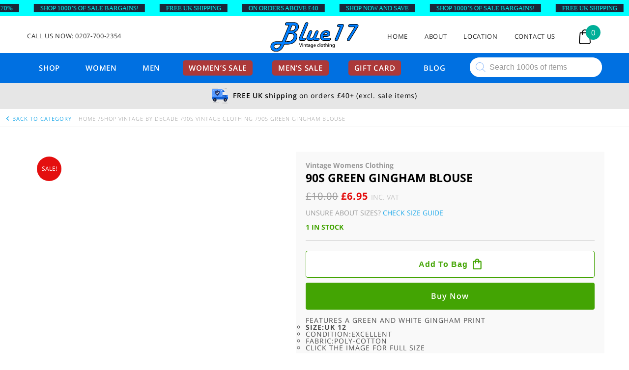

--- FILE ---
content_type: text/html; charset=UTF-8
request_url: https://www.blue17.co.uk/vintage-womens-clothing/90s-green-gingham-blouse/
body_size: 75333
content:
<!DOCTYPE html>
<html lang="en-GB">
	<head>
<meta name="viewport" content="width=device-width, initial-scale=1.0">
<meta name="google-site-verification" content="vgIQxI1_L31zyhCD-WOE_l2PtLDO6AMxQi6AWJwvGVM" />
<meta charset="UTF-8">
<meta name='robots' content='index, follow, max-image-preview:large, max-snippet:-1, max-video-preview:-1' />
<meta name="description" content="90s green gingham blouse.Ladies green &amp; white check, 90s green gingham blouse .Features a green &amp; white gingham print, V neck &amp; broderie anglaise trim," />
<meta property="og:locale" content="en_GB" />
<meta property="og:type" content="product" />
<meta property="og:title" content="90s Green Gingham Blouse" />
<meta property="og:description" content="Features a green and white gingham print   Size:UK 12   Condition:Excellent  Fabric:Poly-cotton  Click the image for full size" />
<meta property="og:url" content="https://www.blue17.co.uk/vintage-womens-clothing/90s-green-gingham-blouse/" />
<meta property="og:site_name" content="Blue17 vintage clothing" />
<meta property="article:publisher" content="http://www.facebook.com/Blue17vintageclothing" />
<meta property="article:modified_time" content="2023-01-28T14:56:41+00:00" />
<meta property="og:image" content="https://www.blue17.co.uk/wp-content/uploads/2019/08/90s-Green-Gingham-Blouse.jpg" />
<meta property="og:image:width" content="1900" />
<meta property="og:image:height" content="1900" />
<meta property="og:image:type" content="image/jpeg" />
<meta property="og:image" content="https://www.blue17.co.uk/wp-content/uploads/2019/08/90s-Green-Gingham-Blouse-close-up.jpg" />
<meta property="og:image:width" content="800" />
<meta property="og:image:height" content="718" />
<meta property="og:image:type" content="image/jpeg" />
<meta name="twitter:card" content="summary_large_image" />
<meta name="twitter:site" content="@Blue17Vintage" />
<meta property="product:price:amount" content="6.95" />
<meta property="product:price:currency" content="GBP" />
<meta property="og:availability" content="instock" />
<meta property="product:availability" content="instock" />
<meta property="product:retailer_item_id" content="GING53904" />
<meta property="product:condition" content="new" />
<meta name="msapplication-TileImage" content="https://www.blue17.co.uk/wp-content/themes/blue17-new/images/Blue17-Fav.svg" />



<script id="bv-lazyload-images" data-cfasync="false" bv-exclude="true">var __defProp=Object.defineProperty;var __name=(target,value)=>__defProp(target,"name",{value,configurable:!0});var bv_lazyload_event_listener="load",bv_lazyload_events=["mousemove","click","keydown","wheel","touchmove","touchend"],bv_use_srcset_attr=!1,bv_style_observer,img_observer,picture_lazy_observer;bv_lazyload_event_listener=="load"?window.addEventListener("load",event=>{handle_lazyload_images()}):bv_lazyload_event_listener=="readystatechange"&&document.addEventListener("readystatechange",event=>{document.readyState==="interactive"&&handle_lazyload_images()});function add_lazyload_image_event_listeners(handle_lazyload_images2){bv_lazyload_events.forEach(function(event){document.addEventListener(event,handle_lazyload_images2,!0)})}__name(add_lazyload_image_event_listeners,"add_lazyload_image_event_listeners");function remove_lazyload_image_event_listeners(){bv_lazyload_events.forEach(function(event){document.removeEventListener(event,handle_lazyload_images,!0)})}__name(remove_lazyload_image_event_listeners,"remove_lazyload_image_event_listeners");function bv_replace_lazyloaded_image_url(element2){let src_value=element2.getAttribute("bv-data-src"),srcset_value=element2.getAttribute("bv-data-srcset"),currentSrc=element2.getAttribute("src");currentSrc&&currentSrc.startsWith("data:image/svg+xml")&&(bv_use_srcset_attr&&srcset_value&&element2.setAttribute("srcset",srcset_value),src_value&&element2.setAttribute("src",src_value))}__name(bv_replace_lazyloaded_image_url,"bv_replace_lazyloaded_image_url");function bv_replace_inline_style_image_url(element2){let bv_style_attr=element2.getAttribute("bv-data-style");if(console.log(bv_style_attr),bv_style_attr){let currentStyles=element2.getAttribute("style")||"",newStyle=currentStyles+(currentStyles?";":"")+bv_style_attr;element2.setAttribute("style",newStyle)}else console.log("BV_STYLE_ATTRIBUTE_NOT_FOUND : "+entry)}__name(bv_replace_inline_style_image_url,"bv_replace_inline_style_image_url");function handleLazyloadImages(entries){entries.map(entry2=>{entry2.isIntersecting&&(bv_replace_lazyloaded_image_url(entry2.target),img_observer.unobserve(entry2.target))})}__name(handleLazyloadImages,"handleLazyloadImages");function handleOnscreenInlineStyleImages(entries){entries.map(entry2=>{entry2.isIntersecting&&(bv_replace_inline_style_image_url(entry2.target),bv_style_observer.unobserve(entry2.target))})}__name(handleOnscreenInlineStyleImages,"handleOnscreenInlineStyleImages");function handlePictureTags(entries){entries.map(entry2=>{entry2.isIntersecting&&(bv_replace_picture_tag_url(entry2.target),picture_lazy_observer.unobserve(entry2.target))})}__name(handlePictureTags,"handlePictureTags");function bv_replace_picture_tag_url(element2){const child_elements=element2.children;for(let i=0;i<child_elements.length;i++){let child_elem=child_elements[i],_srcset=child_elem.getAttribute("bv-data-srcset"),_src=child_elem.getAttribute("bv-data-src");_srcset&&child_elem.setAttribute("srcset",_srcset),_src&&child_elem.setAttribute("src",_src),bv_replace_picture_tag_url(child_elem)}}__name(bv_replace_picture_tag_url,"bv_replace_picture_tag_url"),"IntersectionObserver"in window&&(bv_style_observer=new IntersectionObserver(handleOnscreenInlineStyleImages),img_observer=new IntersectionObserver(handleLazyloadImages),picture_lazy_observer=new IntersectionObserver(handlePictureTags));function handle_lazyload_images(){"IntersectionObserver"in window?(document.querySelectorAll(".bv-lazyload-bg-style").forEach(target_element=>{bv_style_observer.observe(target_element)}),document.querySelectorAll(".bv-lazyload-tag-img").forEach(img_element=>{img_observer.observe(img_element)}),document.querySelectorAll(".bv-lazyload-picture").forEach(picture_element=>{picture_lazy_observer.observe(picture_element)})):(document.querySelectorAll(".bv-lazyload-bg-style").forEach(target_element=>{bv_replace_inline_style_image_url(target_element)}),document.querySelectorAll(".bv-lazyload-tag-img").forEach(target_element=>{bv_replace_lazyloaded_image_url(target_element)}),document.querySelectorAll(".bv-lazyload-picture").forEach(picture_element=>{bv_replace_picture_tag_url(element)}))}__name(handle_lazyload_images,"handle_lazyload_images");
</script>

<script id="bv-dl-scripts-list" data-cfasync="false" bv-exclude="true">
var scriptAttrs = [{"attrs":{"src":"https:\/\/www.googletagmanager.com\/gtag\/js?id=G-7YSMXM8T2C","defer":true,"data-cfasync":false,"async":false,"bv_inline_delayed":false},"bv_unique_id":"PdC5DP9HCB1gJBtNcFhq","reference":0},{"attrs":{"defer":true,"data-cfasync":false,"bv_inline_delayed":true,"type":"text\/javascript","async":false},"bv_unique_id":"0CZjyvsO4c3SkMc0u3ln","reference":1},{"attrs":{"defer":true,"data-cfasync":false,"async":false,"bv_inline_delayed":true},"bv_unique_id":"qWa2Q0pBQolebs3QwZue","reference":2},{"attrs":{"defer":true,"data-cfasync":false,"bv_inline_delayed":true,"type":"text\/javascript","async":false},"bv_unique_id":"Xs39rX2KAGF1vrB4Lk0z","reference":3},{"attrs":{"type":"text\/javascript","id":"jetpack_related-posts-js-extra","defer":true,"data-cfasync":false,"async":false,"bv_inline_delayed":true},"bv_unique_id":"9Ax6nXNUMOixaWrj6rMh","reference":4},{"attrs":{"type":"text\/javascript","src":"https:\/\/www.blue17.co.uk\/wp-content\/plugins\/jetpack\/_inc\/build\/related-posts\/related-posts.min.js?ver=20240116","id":"jetpack_related-posts-js","defer":true,"data-cfasync":false,"async":false,"bv_inline_delayed":false},"bv_unique_id":"XesdL6WCh8HtexMV9QJn","reference":5},{"attrs":{"type":"text\/javascript","src":"https:\/\/www.blue17.co.uk\/wp-content\/uploads\/al_opt_content\/SCRIPT\/www.blue17.co.uk\/.\/wp-includes\/js\/jquery\/6948d581190636e14578c761\/6948d581190636e14578c761-16cb9084c573484b0cbcd8b282b41204_jquery.min.js?ver=3.7.1","id":"jquery-core-js","defer":true,"data-cfasync":false,"async":false,"bv_inline_delayed":false},"bv_unique_id":"urgwbrXfJuSwJYDFo1C9","reference":6},{"attrs":{"type":"text\/javascript","src":"https:\/\/www.blue17.co.uk\/wp-content\/uploads\/al_opt_content\/SCRIPT\/www.blue17.co.uk\/.\/wp-includes\/js\/jquery\/6948d581190636e14578c761\/6948d581190636e14578c761-9ffeb32e2d9efbf8f70caabded242267_jquery-migrate.min.js?ver=3.4.1","id":"jquery-migrate-js","defer":true,"data-cfasync":false,"async":false,"bv_inline_delayed":false},"bv_unique_id":"DU3FSQy1qoYtEOLaa0WM","reference":7},{"attrs":{"type":"text\/javascript","src":"https:\/\/www.blue17.co.uk\/wp-content\/uploads\/al_opt_content\/SCRIPT\/www.blue17.co.uk\/.\/wp-content\/themes\/blue17-new\/js\/6948d581190636e14578c761\/6948d581190636e14578c761-1912a392da40a077f5d991ce1e5b679b_modernizr.js?ver=6.9","id":"modernizr-js","defer":true,"data-cfasync":false,"async":false,"bv_inline_delayed":false},"bv_unique_id":"AbplbeIEY2MaLtnYYn1U","reference":8},{"attrs":{"type":"text\/javascript","src":"https:\/\/www.blue17.co.uk\/wp-content\/uploads\/al_opt_content\/SCRIPT\/www.blue17.co.uk\/.\/wp-content\/themes\/blue17-new\/js\/6948d581190636e14578c761\/6948d581190636e14578c761-a385b503ebec1365e94c2def5ee803b5_jquery.slicknav.js?ver=6.9","id":"slicknav-js","defer":true,"data-cfasync":false,"async":false,"bv_inline_delayed":false},"bv_unique_id":"qadbItD7U56lqlMhb6MF","reference":9},{"attrs":{"type":"text\/javascript","src":"https:\/\/www.blue17.co.uk\/wp-content\/uploads\/al_opt_content\/SCRIPT\/www.blue17.co.uk\/.\/wp-content\/themes\/blue17-new\/js\/6948d581190636e14578c761\/6948d581190636e14578c761-b906c7b5d31efde9c615de31cf4c089c_lazyload.js?ver=6.9","id":"lazyload-js","defer":true,"data-cfasync":false,"async":false,"bv_inline_delayed":false},"bv_unique_id":"V8VfUt8MC8EUJB7HT3ep","reference":10},{"attrs":{"type":"text\/javascript","src":"https:\/\/www.blue17.co.uk\/wp-content\/uploads\/al_opt_content\/SCRIPT\/www.blue17.co.uk\/.\/wp-content\/themes\/blue17-new\/js\/6948d581190636e14578c761\/6948d581190636e14578c761-5445cd2551ff6541e2e7265d7767bb77_main.js?ver=6.9","id":"main-js","defer":true,"data-cfasync":false,"async":false,"bv_inline_delayed":false},"bv_unique_id":"uG4105f9V9LdX8wXihv2","reference":11},{"attrs":{"type":"text\/javascript","id":"cookie-law-info-js-extra","defer":true,"data-cfasync":false,"bv_inline_delayed":true,"async":false},"bv_unique_id":"lgttiBIg1KEnEck7o41t","reference":12},{"attrs":{"type":"text\/javascript","src":"https:\/\/www.blue17.co.uk\/wp-content\/uploads\/al_opt_content\/SCRIPT\/www.blue17.co.uk\/.\/wp-content\/plugins\/cookie-law-info\/legacy\/public\/js\/6948d581190636e14578c761\/6948d581190636e14578c761-c5592a6fda4d0b779f56db2d5ddac010_cookie-law-info-public.js?ver=3.3.8","id":"cookie-law-info-js","defer":true,"data-cfasync":false,"async":false,"bv_inline_delayed":false},"bv_unique_id":"p52rI7hUeYQEZfXHQUqS","reference":13},{"attrs":{"type":"text\/javascript","id":"wc-add-to-cart-js-extra","defer":true,"data-cfasync":false,"bv_inline_delayed":true,"async":false},"bv_unique_id":"xRilxMLATFnMGkt4Snjp","reference":15},{"attrs":{"type":"text\/javascript","id":"wc-single-product-js-extra","defer":true,"data-cfasync":false,"async":false,"bv_inline_delayed":true},"bv_unique_id":"UpNBWBBsNLhMAbzEU523","reference":20},{"attrs":{"type":"text\/javascript","id":"woocommerce-js-extra","defer":true,"data-cfasync":false,"bv_inline_delayed":true,"async":false},"bv_unique_id":"il8Cy1KdQHStFrWEsxBg","reference":23},{"attrs":{"type":"text\/javascript","src":"https:\/\/cdn.jsdelivr.net\/npm\/bluebird@3.5.3\/js\/browser\/bluebird.js?ver=6.9","id":"bluebird-js","defer":true,"data-cfasync":false,"async":false,"bv_inline_delayed":false},"bv_unique_id":"UdsHJLLHxXtl2WC42Lmt","reference":25},{"attrs":{"defer":true,"data-cfasync":false,"bv_inline_delayed":true,"type":"text\/javascript","async":false},"bv_unique_id":"OIjT7SmiM9K7URtfrmJy","reference":27},{"attrs":{"src":"https:\/\/pagead2.googlesyndication.com\/pagead\/js\/adsbygoogle.js?client=ca-pub-2601966686323327","crossorigin":"anonymous","defer":true,"data-cfasync":false,"async":false,"bv_inline_delayed":false},"bv_unique_id":"YzLU0D7IU3vkFL8nd4s2","reference":28},{"attrs":{"defer":true,"data-cfasync":false,"bv_inline_delayed":true,"type":"text\/javascript","async":false},"bv_unique_id":"RV35roRgoowMaEwSURfN","reference":29},{"attrs":{"type":"text\/javascript","defer":true,"data-cfasync":false,"async":false,"bv_inline_delayed":true},"bv_unique_id":"uCD7zTzFyCxiAQf9S4dZ","reference":30},{"attrs":{"type":"text\/javascript","defer":true,"data-cfasync":false,"async":false,"bv_inline_delayed":true},"bv_unique_id":"d1aZ7ZH1hKgnl9daoxun","reference":31},{"attrs":{"type":"text\/javascript","defer":true,"data-cfasync":false,"async":false,"bv_inline_delayed":true},"bv_unique_id":"k54kOybZ5vBc1eGCetTz","reference":32},{"attrs":{"defer":true,"data-cfasync":false,"bv_inline_delayed":true,"type":"text\/javascript","async":false},"bv_unique_id":"wPE4oFio20umTLgnWeXi","reference":33},{"attrs":{"type":"text\/javascript","defer":true,"data-cfasync":false,"bv_inline_delayed":true,"async":false},"bv_unique_id":"CthCdsE84ovdgp55qnCT","reference":34},{"attrs":{"data-grow-initializer":"","defer":true,"data-cfasync":false,"bv_inline_delayed":true,"type":"text\/javascript","async":false},"bv_unique_id":"0wKs0MAl72dUTmkyCTZS","reference":35},{"attrs":{"type":"text\/javascript","src":"https:\/\/www.blue17.co.uk\/wp-content\/uploads\/al_opt_content\/SCRIPT\/www.blue17.co.uk\/.\/wp-includes\/js\/dist\/6948d581190636e14578c761\/6948d581190636e14578c761-90e932bd9e62583fc494c00498cfe7f5_hooks.min.js?ver=dd5603f07f9220ed27f1","id":"wp-hooks-js","defer":true,"data-cfasync":false,"async":false,"bv_inline_delayed":false},"bv_unique_id":"8giT7pE43FRQHN1rNwrn","reference":36},{"attrs":{"type":"text\/javascript","src":"https:\/\/www.blue17.co.uk\/wp-content\/uploads\/al_opt_content\/SCRIPT\/www.blue17.co.uk\/.\/wp-includes\/js\/dist\/6948d581190636e14578c761\/6948d581190636e14578c761-3a5838d1182eb0b11f5a58bfe26e2529_i18n.min.js?ver=c26c3dc7bed366793375","id":"wp-i18n-js","defer":true,"data-cfasync":false,"async":false,"bv_inline_delayed":false},"bv_unique_id":"oY1kA1Z0CcArZEcnxa8w","reference":37},{"attrs":{"type":"text\/javascript","id":"wp-i18n-js-after","defer":true,"data-cfasync":false,"bv_inline_delayed":true,"async":false},"bv_unique_id":"ymrR6IUanNt5qXrPTwoL","reference":38},{"attrs":{"type":"text\/javascript","src":"https:\/\/www.blue17.co.uk\/wp-content\/uploads\/al_opt_content\/SCRIPT\/www.blue17.co.uk\/.\/wp-includes\/js\/dist\/vendor\/6948d581190636e14578c761\/6948d581190636e14578c761-3b97c19585abe23d7f55603028ab9b80_react.min.js?ver=18.3.1.1","id":"react-js","defer":true,"data-cfasync":false,"async":false,"bv_inline_delayed":false},"bv_unique_id":"tlER2rHCSRP32k7IdyZY","reference":39},{"attrs":{"type":"text\/javascript","src":"https:\/\/www.blue17.co.uk\/wp-content\/uploads\/al_opt_content\/SCRIPT\/www.blue17.co.uk\/.\/wp-includes\/js\/dist\/vendor\/6948d581190636e14578c761\/6948d581190636e14578c761-f6e84b49b20f3df8d67416886a41f305_react-jsx-runtime.min.js?ver=18.3.1","id":"react-jsx-runtime-js","defer":true,"data-cfasync":false,"async":false,"bv_inline_delayed":false},"bv_unique_id":"EGHbS9gx7TS4bOsRTPS7","reference":40},{"attrs":{"type":"text\/javascript","src":"https:\/\/www.blue17.co.uk\/wp-content\/uploads\/al_opt_content\/SCRIPT\/www.blue17.co.uk\/.\/wp-includes\/js\/dist\/6948d581190636e14578c761\/6948d581190636e14578c761-a15440554a31091f2b34694bf9862ead_deprecated.min.js?ver=e1f84915c5e8ae38964c","id":"wp-deprecated-js","defer":true,"data-cfasync":false,"async":false,"bv_inline_delayed":false},"bv_unique_id":"8dXtAhR4JrzDDj4iLfAS","reference":41},{"attrs":{"type":"text\/javascript","src":"https:\/\/www.blue17.co.uk\/wp-content\/uploads\/al_opt_content\/SCRIPT\/www.blue17.co.uk\/.\/wp-includes\/js\/dist\/6948d581190636e14578c761\/6948d581190636e14578c761-46e28272420acfe7670944a9b99c8531_dom.min.js?ver=26edef3be6483da3de2e","id":"wp-dom-js","defer":true,"data-cfasync":false,"async":false,"bv_inline_delayed":false},"bv_unique_id":"um6Ywl1SaGsw1fArVh5k","reference":42},{"attrs":{"type":"text\/javascript","src":"https:\/\/www.blue17.co.uk\/wp-content\/uploads\/al_opt_content\/SCRIPT\/www.blue17.co.uk\/.\/wp-includes\/js\/dist\/vendor\/6948d581190636e14578c761\/6948d581190636e14578c761-bcf32b37005b7ba5c974e2a0b66e457c_react-dom.min.js?ver=18.3.1.1","id":"react-dom-js","defer":true,"data-cfasync":false,"async":false,"bv_inline_delayed":false},"bv_unique_id":"wpqgb8HZ5GyCAUZcCbH9","reference":43},{"attrs":{"type":"text\/javascript","src":"https:\/\/www.blue17.co.uk\/wp-content\/uploads\/al_opt_content\/SCRIPT\/www.blue17.co.uk\/.\/wp-includes\/js\/dist\/6948d581190636e14578c761\/6948d581190636e14578c761-aef7a048c0e0677cbab0efeefb9dbcc6_escape-html.min.js?ver=6561a406d2d232a6fbd2","id":"wp-escape-html-js","defer":true,"data-cfasync":false,"async":false,"bv_inline_delayed":false},"bv_unique_id":"iQKvrXe28UEljwIRzefv","reference":44},{"attrs":{"type":"text\/javascript","src":"https:\/\/www.blue17.co.uk\/wp-content\/uploads\/al_opt_content\/SCRIPT\/www.blue17.co.uk\/.\/wp-includes\/js\/dist\/6948d581190636e14578c761\/6948d581190636e14578c761-b636667a19cd8889e206a9642f0e1406_element.min.js?ver=6a582b0c827fa25df3dd","id":"wp-element-js","defer":true,"data-cfasync":false,"async":false,"bv_inline_delayed":false},"bv_unique_id":"eVOvvu0fIxvbxDt4hTQW","reference":45},{"attrs":{"type":"text\/javascript","src":"https:\/\/www.blue17.co.uk\/wp-content\/uploads\/al_opt_content\/SCRIPT\/www.blue17.co.uk\/.\/wp-includes\/js\/dist\/6948d581190636e14578c761\/6948d581190636e14578c761-c505252b24643d1cd4c12c05bb1c2e29_is-shallow-equal.min.js?ver=e0f9f1d78d83f5196979","id":"wp-is-shallow-equal-js","defer":true,"data-cfasync":false,"async":false,"bv_inline_delayed":false},"bv_unique_id":"J9oVviresHRAscVzjnT8","reference":46},{"attrs":{"type":"text\/javascript","id":"wp-keycodes-js-translations","defer":true,"data-cfasync":false,"bv_inline_delayed":true,"async":false},"bv_unique_id":"rtTfsuDHjWgRU2bpaDqS","reference":47},{"attrs":{"type":"text\/javascript","src":"https:\/\/www.blue17.co.uk\/wp-content\/uploads\/al_opt_content\/SCRIPT\/www.blue17.co.uk\/.\/wp-includes\/js\/dist\/6948d581190636e14578c761\/6948d581190636e14578c761-1f681b9ba77bf131ab6eed99ca0edd4d_keycodes.min.js?ver=34c8fb5e7a594a1c8037","id":"wp-keycodes-js","defer":true,"data-cfasync":false,"async":false,"bv_inline_delayed":false},"bv_unique_id":"9Xcy9R5KDIFgkBPtXQ4u","reference":48},{"attrs":{"type":"text\/javascript","src":"https:\/\/www.blue17.co.uk\/wp-content\/uploads\/al_opt_content\/SCRIPT\/www.blue17.co.uk\/.\/wp-includes\/js\/dist\/6948d581190636e14578c761\/6948d581190636e14578c761-7a255c08e0054eae664a789ebca4ea6b_priority-queue.min.js?ver=2d59d091223ee9a33838","id":"wp-priority-queue-js","defer":true,"data-cfasync":false,"async":false,"bv_inline_delayed":false},"bv_unique_id":"CSjT0wmbDmkGVzjRyp34","reference":49},{"attrs":{"type":"text\/javascript","src":"https:\/\/www.blue17.co.uk\/wp-content\/uploads\/al_opt_content\/SCRIPT\/www.blue17.co.uk\/.\/wp-includes\/js\/dist\/6948d581190636e14578c761\/6948d581190636e14578c761-a884a15710d698a405a645e228b4265e_compose.min.js?ver=7a9b375d8c19cf9d3d9b","id":"wp-compose-js","defer":true,"data-cfasync":false,"async":false,"bv_inline_delayed":false},"bv_unique_id":"n31B9CMTTQ526XvnuakR","reference":50},{"attrs":{"type":"text\/javascript","src":"https:\/\/www.blue17.co.uk\/wp-content\/uploads\/al_opt_content\/SCRIPT\/www.blue17.co.uk\/.\/wp-includes\/js\/dist\/6948d581190636e14578c761\/6948d581190636e14578c761-519b3f4dd03d10db85d82d83721077ed_primitives.min.js?ver=0b5dcc337aa7cbf75570","id":"wp-primitives-js","defer":true,"data-cfasync":false,"async":false,"bv_inline_delayed":false},"bv_unique_id":"GBBC2bc3yaJKgRUbJnhF","reference":51},{"attrs":{"type":"text\/javascript","src":"https:\/\/www.blue17.co.uk\/wp-content\/uploads\/al_opt_content\/SCRIPT\/www.blue17.co.uk\/.\/wp-includes\/js\/dist\/6948d581190636e14578c761\/6948d581190636e14578c761-523ec4885dbe79aaca0b0e9496b9425c_plugins.min.js?ver=039ed87b5b9f7036ceee","id":"wp-plugins-js","defer":true,"data-cfasync":false,"async":false,"bv_inline_delayed":false},"bv_unique_id":"Hi0lGDBaIJZIVWGGofF2","reference":52},{"attrs":{"type":"text\/javascript","src":"https:\/\/www.blue17.co.uk\/wp-content\/uploads\/al_opt_content\/SCRIPT\/www.blue17.co.uk\/.\/wp-includes\/js\/dist\/6948d581190636e14578c761\/6948d581190636e14578c761-e4bc17cc45ca91ab0f09dea134975c51_dom-ready.min.js?ver=f77871ff7694fffea381","id":"wp-dom-ready-js","defer":true,"data-cfasync":false,"async":false,"bv_inline_delayed":false},"bv_unique_id":"JajNzVdWqeZOnMOnARaN","reference":53},{"attrs":{"type":"text\/javascript","id":"wp-a11y-js-translations","defer":true,"data-cfasync":false,"bv_inline_delayed":true,"async":false},"bv_unique_id":"9LUz3uQpjL9ibawJfol8","reference":54},{"attrs":{"type":"text\/javascript","src":"https:\/\/www.blue17.co.uk\/wp-content\/uploads\/al_opt_content\/SCRIPT\/www.blue17.co.uk\/.\/wp-includes\/js\/dist\/6948d581190636e14578c761\/6948d581190636e14578c761-fc6bf7359b5df821cb6e4f8038a53296_a11y.min.js?ver=cb460b4676c94bd228ed","id":"wp-a11y-js","defer":true,"data-cfasync":false,"async":false,"bv_inline_delayed":false},"bv_unique_id":"V5DGxt2ayySlrGzR7ibB","reference":55},{"attrs":{"type":"text\/javascript","src":"https:\/\/www.blue17.co.uk\/wp-content\/uploads\/al_opt_content\/SCRIPT\/www.blue17.co.uk\/.\/wp-includes\/js\/dist\/vendor\/6948d581190636e14578c761\/6948d581190636e14578c761-3441db2e5557eb376162e813cc72ef7b_moment.min.js?ver=2.30.1","id":"moment-js","defer":true,"data-cfasync":false,"async":false,"bv_inline_delayed":false},"bv_unique_id":"PQJwTliBgryGDIoBdedL","reference":56},{"attrs":{"type":"text\/javascript","id":"moment-js-after","defer":true,"data-cfasync":false,"bv_inline_delayed":true,"async":false},"bv_unique_id":"QvRNDEibOdkkmEo9FneA","reference":57},{"attrs":{"type":"text\/javascript","src":"https:\/\/www.blue17.co.uk\/wp-content\/uploads\/al_opt_content\/SCRIPT\/www.blue17.co.uk\/.\/wp-includes\/js\/dist\/6948d581190636e14578c761\/6948d581190636e14578c761-b0159c1f26fb0a8ebc5008949d423da4_date.min.js?ver=795a56839718d3ff7eae","id":"wp-date-js","defer":true,"data-cfasync":false,"async":false,"bv_inline_delayed":false},"bv_unique_id":"NUOpv8bLEz6YUFZcxkcz","reference":58},{"attrs":{"type":"text\/javascript","id":"wp-date-js-after","defer":true,"data-cfasync":false,"bv_inline_delayed":true,"async":false},"bv_unique_id":"IdQyN8BfKn1viqnDURmq","reference":59},{"attrs":{"type":"text\/javascript","src":"https:\/\/www.blue17.co.uk\/wp-content\/uploads\/al_opt_content\/SCRIPT\/www.blue17.co.uk\/.\/wp-includes\/js\/dist\/6948d581190636e14578c761\/6948d581190636e14578c761-017f192142e96889820666aaf442cd2d_html-entities.min.js?ver=e8b78b18a162491d5e5f","id":"wp-html-entities-js","defer":true,"data-cfasync":false,"async":false,"bv_inline_delayed":false},"bv_unique_id":"QDziYhkjrREuWGDv9kjO","reference":60},{"attrs":{"type":"text\/javascript","src":"https:\/\/www.blue17.co.uk\/wp-content\/uploads\/al_opt_content\/SCRIPT\/www.blue17.co.uk\/.\/wp-includes\/js\/dist\/6948d581190636e14578c761\/6948d581190636e14578c761-28a556f9cf1b7d6c7103aa5095115933_private-apis.min.js?ver=4f465748bda624774139","id":"wp-private-apis-js","defer":true,"data-cfasync":false,"async":false,"bv_inline_delayed":false},"bv_unique_id":"tp2jpFtuOOmohQrxU1pL","reference":61},{"attrs":{"type":"text\/javascript","src":"https:\/\/www.blue17.co.uk\/wp-content\/uploads\/al_opt_content\/SCRIPT\/www.blue17.co.uk\/.\/wp-includes\/js\/dist\/6948d581190636e14578c761\/6948d581190636e14578c761-01861b2caefd0edb4036d14d286af607_redux-routine.min.js?ver=8bb92d45458b29590f53","id":"wp-redux-routine-js","defer":true,"data-cfasync":false,"async":false,"bv_inline_delayed":false},"bv_unique_id":"dLZna450ysf6b8Y4VqaO","reference":62},{"attrs":{"type":"text\/javascript","src":"https:\/\/www.blue17.co.uk\/wp-content\/uploads\/al_opt_content\/SCRIPT\/www.blue17.co.uk\/.\/wp-includes\/js\/dist\/6948d581190636e14578c761\/6948d581190636e14578c761-f9e9982e508ea29aa1b0e9bf518347f1_data.min.js?ver=f940198280891b0b6318","id":"wp-data-js","defer":true,"data-cfasync":false,"async":false,"bv_inline_delayed":false},"bv_unique_id":"FnEVg3aQ4w7cc76MnlIG","reference":63},{"attrs":{"type":"text\/javascript","id":"wp-data-js-after","defer":true,"data-cfasync":false,"bv_inline_delayed":true,"async":false},"bv_unique_id":"26xS9n2rufqOVfqOC0r9","reference":64},{"attrs":{"type":"text\/javascript","id":"wp-rich-text-js-translations","defer":true,"data-cfasync":false,"bv_inline_delayed":true,"async":false},"bv_unique_id":"b3jFEDXpGumbsYwy0Ztr","reference":65},{"attrs":{"type":"text\/javascript","src":"https:\/\/www.blue17.co.uk\/wp-content\/uploads\/al_opt_content\/SCRIPT\/www.blue17.co.uk\/.\/wp-includes\/js\/dist\/6948d581190636e14578c761\/6948d581190636e14578c761-ddfdce19fe37919d27ccf706a3ac0ca6_rich-text.min.js?ver=5bdbb44f3039529e3645","id":"wp-rich-text-js","defer":true,"data-cfasync":false,"async":false,"bv_inline_delayed":false},"bv_unique_id":"bfXVwuMVKwoHTYTX5EVQ","reference":66},{"attrs":{"type":"text\/javascript","src":"https:\/\/www.blue17.co.uk\/wp-content\/uploads\/al_opt_content\/SCRIPT\/www.blue17.co.uk\/.\/wp-includes\/js\/dist\/6948d581190636e14578c761\/6948d581190636e14578c761-c5097af142d9586d85d95b2804403b53_warning.min.js?ver=d69bc18c456d01c11d5a","id":"wp-warning-js","defer":true,"data-cfasync":false,"async":false,"bv_inline_delayed":false},"bv_unique_id":"h84E4quyxfIPYgEtcM2C","reference":67},{"attrs":{"type":"text\/javascript","id":"wp-components-js-translations","defer":true,"data-cfasync":false,"bv_inline_delayed":true,"async":false},"bv_unique_id":"T2PmraEiXdaQDHJgoJXo","reference":68},{"attrs":{"type":"text\/javascript","src":"https:\/\/www.blue17.co.uk\/wp-content\/uploads\/al_opt_content\/SCRIPT\/www.blue17.co.uk\/.\/wp-includes\/js\/dist\/6948d581190636e14578c761\/6948d581190636e14578c761-3bdef03a8dfc08dcda3b0829abcea046_components.min.js?ver=ad5cb4227f07a3d422ad","id":"wp-components-js","defer":true,"data-cfasync":false,"async":false,"bv_inline_delayed":false},"bv_unique_id":"p7umxZkZfnrvUXhqgRB6","reference":69},{"attrs":{"type":"text\/javascript","src":"https:\/\/www.blue17.co.uk\/wp-content\/uploads\/al_opt_content\/SCRIPT\/www.blue17.co.uk\/.\/wp-includes\/js\/dist\/vendor\/6948d581190636e14578c761\/6948d581190636e14578c761-291fa442589607e5f12eed1f9d250511_wp-polyfill.min.js?ver=3.15.0","id":"wp-polyfill-js","defer":true,"data-cfasync":false,"async":false,"bv_inline_delayed":false},"bv_unique_id":"WP38h2YqkUy3gJPheizn","reference":70},{"attrs":{"type":"text\/javascript","id":"wc-cart-checkout-base-js-translations","defer":true,"data-cfasync":false,"bv_inline_delayed":true,"async":false},"bv_unique_id":"lQZddDIuizCgLcxrq9C8","reference":71},{"attrs":{"type":"text\/javascript","src":"https:\/\/www.blue17.co.uk\/wp-content\/uploads\/al_opt_content\/SCRIPT\/www.blue17.co.uk\/.\/wp-content\/plugins\/woocommerce\/assets\/client\/blocks\/6948d581190636e14578c761\/6948d581190636e14578c761-06ab727f5f0a0e39179d7cfa94dc44a3_wc-cart-checkout-base-frontend.js?ver=56daaae21456ba6fa364","id":"wc-cart-checkout-base-js","defer":true,"data-cfasync":false,"async":false,"bv_inline_delayed":false},"bv_unique_id":"8NlxPGomNrpuHbZ8Kh77","reference":72},{"attrs":{"type":"text\/javascript","src":"https:\/\/www.blue17.co.uk\/wp-content\/uploads\/al_opt_content\/SCRIPT\/www.blue17.co.uk\/.\/wp-content\/plugins\/woocommerce\/assets\/client\/blocks\/6948d581190636e14578c761\/6948d581190636e14578c761-1bb24f30b9f0c9215ec7ed7e52a0730f_wc-cart-checkout-vendors-frontend.js?ver=d179e1f113881cf2f0a9","id":"wc-cart-checkout-vendors-js","defer":true,"data-cfasync":false,"async":false,"bv_inline_delayed":false},"bv_unique_id":"fc84BjrGJOs8sSszjpj4","reference":73},{"attrs":{"type":"text\/javascript","src":"https:\/\/www.blue17.co.uk\/wp-content\/uploads\/al_opt_content\/SCRIPT\/www.blue17.co.uk\/.\/wp-content\/plugins\/woocommerce\/assets\/client\/blocks\/6948d581190636e14578c761\/6948d581190636e14578c761-083e0e5cb987742d01413d4385aa87d2_wc-types.js?ver=de925be9bc9f555c810c","id":"wc-types-js","defer":true,"data-cfasync":false,"async":false,"bv_inline_delayed":false},"bv_unique_id":"eZPm0wGJ599l4h8W8RcD","reference":74},{"attrs":{"type":"text\/javascript","src":"https:\/\/www.blue17.co.uk\/wp-content\/uploads\/al_opt_content\/SCRIPT\/www.blue17.co.uk\/.\/wp-content\/plugins\/woocommerce\/assets\/client\/blocks\/6948d581190636e14578c761\/6948d581190636e14578c761-91b821dfe7c1cc81a7d41e3b3e5a60c3_blocks-checkout-events.js?ver=2d0fd4590f6cc663947c","id":"wc-blocks-checkout-events-js","defer":true,"data-cfasync":false,"async":false,"bv_inline_delayed":false},"bv_unique_id":"IE9QudZWwxOiH4PcBR2j","reference":75},{"attrs":{"type":"text\/javascript","src":"https:\/\/www.blue17.co.uk\/wp-content\/uploads\/al_opt_content\/SCRIPT\/www.blue17.co.uk\/.\/wp-includes\/js\/dist\/6948d581190636e14578c761\/6948d581190636e14578c761-ffe8bdb3ec54f993c7e9baee9d1ed9a3_url.min.js?ver=9e178c9516d1222dc834","id":"wp-url-js","defer":true,"data-cfasync":false,"async":false,"bv_inline_delayed":false},"bv_unique_id":"hZBKF2Qt37POQ0mB3Wow","reference":76},{"attrs":{"type":"text\/javascript","id":"wp-api-fetch-js-translations","defer":true,"data-cfasync":false,"bv_inline_delayed":true,"async":false},"bv_unique_id":"uqkXNWDndNZAyKHf3dEc","reference":77},{"attrs":{"type":"text\/javascript","src":"https:\/\/www.blue17.co.uk\/wp-content\/uploads\/al_opt_content\/SCRIPT\/www.blue17.co.uk\/.\/wp-includes\/js\/dist\/6948d581190636e14578c761\/6948d581190636e14578c761-11287ad1edffec6fd95526dfcdb9f723_api-fetch.min.js?ver=3a4d9af2b423048b0dee","id":"wp-api-fetch-js","defer":true,"data-cfasync":false,"async":false,"bv_inline_delayed":false},"bv_unique_id":"kyVYbXXyFyU26F5At1oI","reference":78},{"attrs":{"type":"text\/javascript","id":"wp-api-fetch-js-after","defer":true,"data-cfasync":false,"bv_inline_delayed":true,"async":false},"bv_unique_id":"iJoS1pTCiPFFw0r1Deto","reference":79},{"attrs":{"type":"text\/javascript","id":"wc-settings-js-before","defer":true,"data-cfasync":false,"bv_inline_delayed":true,"async":false},"bv_unique_id":"l2HJGGk4lZ3HCwUL5Lg0","reference":80},{"attrs":{"type":"text\/javascript","src":"https:\/\/www.blue17.co.uk\/wp-content\/uploads\/al_opt_content\/SCRIPT\/www.blue17.co.uk\/.\/wp-content\/plugins\/woocommerce\/assets\/client\/blocks\/6948d581190636e14578c761\/6948d581190636e14578c761-5f2fc1a112da16a580d1f7c803aa3a0a_wc-settings.js?ver=508473c3c2ece9af8f8f","id":"wc-settings-js","defer":true,"data-cfasync":false,"async":false,"bv_inline_delayed":false},"bv_unique_id":"74sEVPWiiOpPnQAktI5B","reference":81},{"attrs":{"type":"text\/javascript","src":"https:\/\/www.blue17.co.uk\/wp-content\/uploads\/al_opt_content\/SCRIPT\/www.blue17.co.uk\/.\/wp-content\/plugins\/woocommerce\/assets\/client\/blocks\/6948d581190636e14578c761\/6948d581190636e14578c761-cfc641fc34b7c6f18fadee499e3b245d_wc-blocks-registry.js?ver=a16aa912ffa0a15063f1","id":"wc-blocks-registry-js","defer":true,"data-cfasync":false,"async":false,"bv_inline_delayed":false},"bv_unique_id":"gY5qQorUa9VAvTGGDEjo","reference":82},{"attrs":{"type":"text\/javascript","src":"https:\/\/www.blue17.co.uk\/wp-content\/uploads\/al_opt_content\/SCRIPT\/www.blue17.co.uk\/.\/wp-includes\/js\/dist\/6948d581190636e14578c761\/6948d581190636e14578c761-7f35f1f7a0742a688ce92b4a2e2e5790_data-controls.min.js?ver=49f5587e8b90f9e7cc7e","id":"wp-data-controls-js","defer":true,"data-cfasync":false,"async":false,"bv_inline_delayed":false},"bv_unique_id":"IXZI03efgwTZlR8DQZ6F","reference":83},{"attrs":{"type":"text\/javascript","src":"https:\/\/www.blue17.co.uk\/wp-content\/uploads\/al_opt_content\/SCRIPT\/www.blue17.co.uk\/.\/wp-includes\/js\/dist\/6948d581190636e14578c761\/6948d581190636e14578c761-fdd138e02887c2d6d9da03b608b591a7_notices.min.js?ver=f62fbf15dcc23301922f","id":"wp-notices-js","defer":true,"data-cfasync":false,"async":false,"bv_inline_delayed":false},"bv_unique_id":"CNfvGxDZIbpHGuScgOUD","reference":84},{"attrs":{"type":"text\/javascript","id":"wc-blocks-middleware-js-before","defer":true,"data-cfasync":false,"bv_inline_delayed":true,"async":false},"bv_unique_id":"scG74CZYkH2572wYV2ae","reference":85},{"attrs":{"type":"text\/javascript","src":"https:\/\/www.blue17.co.uk\/wp-content\/uploads\/al_opt_content\/SCRIPT\/www.blue17.co.uk\/.\/wp-content\/plugins\/woocommerce\/assets\/client\/blocks\/6948d581190636e14578c761\/6948d581190636e14578c761-9fbb7da7baac4d88d83d9557d74fb33c_wc-blocks-middleware.js?ver=d79dedade2f2e4dc9df4","id":"wc-blocks-middleware-js","defer":true,"data-cfasync":false,"async":false,"bv_inline_delayed":false},"bv_unique_id":"shFb1s5DPeh2DiTmUt0P","reference":86},{"attrs":{"type":"text\/javascript","id":"wc-blocks-data-store-js-translations","defer":true,"data-cfasync":false,"bv_inline_delayed":true,"async":false},"bv_unique_id":"XpmtAlGkABRVIwQVPqY1","reference":87},{"attrs":{"type":"text\/javascript","src":"https:\/\/www.blue17.co.uk\/wp-content\/uploads\/al_opt_content\/SCRIPT\/www.blue17.co.uk\/.\/wp-content\/plugins\/woocommerce\/assets\/client\/blocks\/6948d581190636e14578c761\/6948d581190636e14578c761-0462e9fe1d9abcfe37c09bf3ff605c53_wc-blocks-data.js?ver=d62ecc40f192d0f05f05","id":"wc-blocks-data-store-js","defer":true,"data-cfasync":false,"async":false,"bv_inline_delayed":false},"bv_unique_id":"LNGMwqcxzonl6vK1sFWE","reference":88},{"attrs":{"type":"text\/javascript","src":"https:\/\/www.blue17.co.uk\/wp-content\/uploads\/al_opt_content\/SCRIPT\/www.blue17.co.uk\/.\/wp-content\/plugins\/woocommerce\/assets\/client\/admin\/sanitize\/6948d581190636e14578c761\/6948d581190636e14578c761-22980e62d7219e5ca5b961031e3f1647_index.js?ver=c7a741f8dc5bec166999","id":"wc-sanitize-js","defer":true,"data-cfasync":false,"async":false,"bv_inline_delayed":false},"bv_unique_id":"R9jhTY3lm7GPbDvEnwHB","reference":89},{"attrs":{"type":"text\/javascript","src":"https:\/\/www.blue17.co.uk\/wp-content\/uploads\/al_opt_content\/SCRIPT\/www.blue17.co.uk\/.\/wp-content\/plugins\/woocommerce\/assets\/client\/blocks\/6948d581190636e14578c761\/6948d581190636e14578c761-8975ece2df6df4748e365a01c81c6b1b_blocks-components.js?ver=1cecc164412419d4282d","id":"wc-blocks-components-js","defer":true,"data-cfasync":false,"async":false,"bv_inline_delayed":false},"bv_unique_id":"UjNbK2roIc0bSNdAXQ7R","reference":90},{"attrs":{"type":"text\/javascript","src":"https:\/\/www.blue17.co.uk\/wp-content\/uploads\/al_opt_content\/SCRIPT\/www.blue17.co.uk\/.\/wp-content\/plugins\/woocommerce\/assets\/client\/blocks\/6948d581190636e14578c761\/6948d581190636e14578c761-77e4955f0cc1861a87c5f386774bfa75_blocks-checkout.js?ver=c71566edd56265d976c6","id":"wc-blocks-checkout-js","defer":true,"data-cfasync":false,"async":false,"bv_inline_delayed":false},"bv_unique_id":"X4vWPsmjeUFpyKmhU18Q","reference":91},{"attrs":{"type":"text\/javascript","id":"pwgc-wc-blocks-js-extra","defer":true,"data-cfasync":false,"bv_inline_delayed":true,"async":false},"bv_unique_id":"05Xo5uCylO2gs2GBPPO6","reference":92},{"attrs":{"type":"text\/javascript","src":"https:\/\/www.blue17.co.uk\/wp-content\/uploads\/al_opt_content\/SCRIPT\/www.blue17.co.uk\/.\/wp-content\/plugins\/pw-gift-cards\/assets\/dist\/6948d581190636e14578c761\/6948d581190636e14578c761-a1e6de375d8b14bd27c879b9374bf305_blocks.js?ver=3.49","id":"pwgc-wc-blocks-js","defer":true,"data-cfasync":false,"async":false,"bv_inline_delayed":false},"bv_unique_id":"peMYlovuLZsEKoxfDFtn","reference":93},{"attrs":{"type":"text\/javascript","src":"https:\/\/www.blue17.co.uk\/wp-content\/uploads\/al_opt_content\/SCRIPT\/www.blue17.co.uk\/.\/wp-content\/plugins\/contact-form-7\/includes\/swv\/js\/6948d581190636e14578c761\/6948d581190636e14578c761-96e7dc3f0e8559e4a3f3ca40b17ab9c3_index.js?ver=6.1.4","id":"swv-js","defer":true,"data-cfasync":false,"async":false,"bv_inline_delayed":false},"bv_unique_id":"hxktWssOLNFT0UTcaUJS","reference":94},{"attrs":{"type":"text\/javascript","id":"contact-form-7-js-before","defer":true,"data-cfasync":false,"bv_inline_delayed":true,"async":false},"bv_unique_id":"Sj0VZBUz1VQugqtkTIBM","reference":95},{"attrs":{"type":"text\/javascript","src":"https:\/\/www.blue17.co.uk\/wp-content\/uploads\/al_opt_content\/SCRIPT\/www.blue17.co.uk\/.\/wp-content\/plugins\/contact-form-7\/includes\/js\/6948d581190636e14578c761\/6948d581190636e14578c761-2912c657d0592cc532dff73d0d2ce7bb_index.js?ver=6.1.4","id":"contact-form-7-js","defer":true,"data-cfasync":false,"async":false,"bv_inline_delayed":false},"bv_unique_id":"phBX7nNxekNL95O1krB9","reference":96},{"attrs":{"type":"text\/javascript","src":"https:\/\/www.blue17.co.uk\/wp-content\/uploads\/al_opt_content\/SCRIPT\/www.blue17.co.uk\/.\/wp-content\/plugins\/gema75_woocommerce_size_charts\/js\/6948d581190636e14578c761\/6948d581190636e14578c761-4fef706dd1cd45c25c803550be0fc6d9_jquery.edittable.js?ver=1.0.0","id":"jquery-edittable-script-js","defer":true,"data-cfasync":false,"async":false,"bv_inline_delayed":false},"bv_unique_id":"JZneeNZxa2sTO7lzgSaZ","reference":97},{"attrs":{"type":"text\/javascript","src":"https:\/\/www.blue17.co.uk\/wp-content\/uploads\/al_opt_content\/SCRIPT\/www.blue17.co.uk\/.\/wp-content\/plugins\/gema75_woocommerce_size_charts\/js\/6948d581190636e14578c761\/6948d581190636e14578c761-ba6cf724c8bb1cf5b084e79ff230626e_jquery.magnific-popup.min.js?ver=1.0.0","id":"jquery-magnific-popup-script-js","defer":true,"data-cfasync":false,"async":false,"bv_inline_delayed":false},"bv_unique_id":"SqCj8O4WOvZhNzWHM9i3","reference":98},{"attrs":{"type":"text\/javascript","src":"https:\/\/www.paypalobjects.com\/api\/checkout.js","id":"paypal-express-checkout-js","defer":true,"data-cfasync":false,"async":false,"bv_inline_delayed":false},"bv_unique_id":"TC8iHcUQmz5NCRaUh2LS","reference":99},{"attrs":{"type":"text\/javascript","src":"https:\/\/www.blue17.co.uk\/wp-includes\/js\/underscore.min.js?ver=1.13.7","id":"underscore-js","defer":true,"data-cfasync":false,"async":false,"bv_inline_delayed":false},"bv_unique_id":"4sfpvDFwFOFwsGi11T8O","reference":100},{"attrs":{"type":"text\/javascript","id":"paypalplus-woocommerce-front-js-extra","defer":true,"data-cfasync":false,"async":false,"bv_inline_delayed":true},"bv_unique_id":"Olgc2SF3Yd5n91WBZqNv","reference":101},{"attrs":{"type":"text\/javascript","src":"https:\/\/www.blue17.co.uk\/wp-content\/plugins\/woo-paypalplus\/public\/js\/front.min.js?ver=1619703794","id":"paypalplus-woocommerce-front-js","defer":true,"data-cfasync":false,"async":false,"bv_inline_delayed":false},"bv_unique_id":"nT1lOS8RqTPPQ63m0yAD","reference":102},{"attrs":{"type":"text\/javascript","id":"paypalplus-express-checkout-js-extra","defer":true,"data-cfasync":false,"async":false,"bv_inline_delayed":true},"bv_unique_id":"wyBAePxvnzbcqSevv9FH","reference":103},{"attrs":{"type":"text\/javascript","src":"https:\/\/www.blue17.co.uk\/wp-content\/plugins\/woo-paypalplus\/public\/js\/expressCheckout.min.js?ver=1619703794","id":"paypalplus-express-checkout-js","defer":true,"data-cfasync":false,"async":false,"bv_inline_delayed":false},"bv_unique_id":"a2x9oufRjecADpyywCS5","reference":104},{"attrs":{"type":"text\/javascript","src":"https:\/\/www.blue17.co.uk\/wp-content\/uploads\/al_opt_content\/SCRIPT\/www.blue17.co.uk\/.\/wp-content\/plugins\/woocommerce\/assets\/js\/sourcebuster\/6948d581190636e14578c761\/6948d581190636e14578c761-fc06080ebf979384eaf92a5f1cd7a50b_sourcebuster.min.js?ver=10.4.2","id":"sourcebuster-js-js","defer":true,"data-cfasync":false,"async":false,"bv_inline_delayed":false},"bv_unique_id":"NxA2eNmXKJw7llYBSskK","reference":106},{"attrs":{"type":"text\/javascript","id":"wc-order-attribution-js-extra","defer":true,"data-cfasync":false,"bv_inline_delayed":true,"async":false},"bv_unique_id":"dyhFjbcpmX0ztObnxVBZ","reference":107},{"attrs":{"type":"text\/javascript","src":"https:\/\/www.blue17.co.uk\/wp-content\/uploads\/al_opt_content\/SCRIPT\/www.blue17.co.uk\/.\/wp-content\/plugins\/woocommerce\/assets\/js\/frontend\/6948d581190636e14578c761\/6948d581190636e14578c761-d834f2ad78a2268d6497e08749df5e1a_order-attribution.min.js?ver=10.4.2","id":"wc-order-attribution-js","defer":true,"data-cfasync":false,"async":false,"bv_inline_delayed":false},"bv_unique_id":"Zmn3rR61XJF8o6Ls9ctd","reference":108},{"attrs":{"type":"text\/javascript","src":"https:\/\/js.stripe.com\/v3\/?ver=3.0","id":"stripe-js","defer":true,"data-cfasync":false,"async":false,"bv_inline_delayed":false},"bv_unique_id":"l2JOTKEWJF0KxlAzt6uH","reference":109},{"attrs":{"type":"text\/javascript","src":"https:\/\/www.blue17.co.uk\/wp-includes\/js\/dist\/vendor\/lodash.min.js?ver=4.17.21","id":"lodash-js","defer":true,"data-cfasync":false,"async":false,"bv_inline_delayed":false},"bv_unique_id":"27HXixQXXlRG4aiQkZne","reference":110},{"attrs":{"type":"text\/javascript","id":"lodash-js-after","defer":true,"data-cfasync":false,"async":false,"bv_inline_delayed":true},"bv_unique_id":"CoW7Z86ZubEdsOzrGEzb","reference":111},{"attrs":{"type":"text\/javascript","id":"wc_stripe_express_checkout-js-extra","defer":true,"data-cfasync":false,"async":false,"bv_inline_delayed":true},"bv_unique_id":"EvGlkMPghfh9ESgZkpUP","reference":112},{"attrs":{"type":"text\/javascript","src":"https:\/\/www.blue17.co.uk\/wp-content\/plugins\/woocommerce-gateway-stripe\/build\/express-checkout.js?ver=f49792bd42ded7e3e1cb","id":"wc_stripe_express_checkout-js","defer":true,"data-cfasync":false,"async":false,"bv_inline_delayed":false},"bv_unique_id":"T6LyiiPpwnKjMnkJraIN","reference":113},{"attrs":{"type":"text\/javascript","id":"jquery-dgwt-wcas-js-extra","defer":true,"data-cfasync":false,"bv_inline_delayed":true,"async":false},"bv_unique_id":"VyWVzy8z9ymyZAybc4nh","reference":114},{"attrs":{"type":"text\/javascript","src":"https:\/\/www.blue17.co.uk\/wp-content\/uploads\/al_opt_content\/SCRIPT\/www.blue17.co.uk\/.\/wp-content\/plugins\/ajax-search-for-woocommerce-premium\/assets\/js\/6948d581190636e14578c761\/6948d581190636e14578c761-c1b5b330a286d28823a9e267a098c6c5_search.min.js?ver=1.32.1","id":"jquery-dgwt-wcas-js","defer":true,"data-cfasync":false,"async":false,"bv_inline_delayed":false},"bv_unique_id":"1RXMY6XiRzC9bPFTwPsx","reference":115},{"attrs":{"type":"text\/javascript","src":"https:\/\/www.blue17.co.uk\/wp-content\/uploads\/al_opt_content\/SCRIPT\/www.blue17.co.uk\/.\/wp-content\/themes\/blue17-new\/js\/6948d581190636e14578c761\/6948d581190636e14578c761-d5ec941e57a26845354a50046ebb8f96_jquery.fancybox.js?ver=6.9","id":"jquery.fancybox-js","defer":true,"data-cfasync":false,"async":false,"bv_inline_delayed":false},"bv_unique_id":"PbbYF19ok4iJCwNGMw48","reference":116},{"attrs":{"type":"text\/javascript","src":"https:\/\/www.blue17.co.uk\/wp-content\/uploads\/al_opt_content\/SCRIPT\/www.blue17.co.uk\/.\/wp-content\/themes\/blue17-new\/js\/6948d581190636e14578c761\/6948d581190636e14578c761-fd81fd3d0b4a278a35dc2c614009c3bd_jquery.cookie.js?ver=6.9","id":"jquery.cookie-js","defer":true,"data-cfasync":false,"async":false,"bv_inline_delayed":false},"bv_unique_id":"g7NigPyguQ4AqfEhnK6S","reference":117},{"attrs":{"type":"text\/javascript","id":"wc-country-select-js-extra","defer":true,"data-cfasync":false,"async":false,"bv_inline_delayed":true},"bv_unique_id":"NuzCegEDvbsEMXLNi5Yp","reference":118},{"attrs":{"type":"text\/javascript","src":"https:\/\/www.blue17.co.uk\/wp-content\/plugins\/woocommerce\/assets\/js\/frontend\/country-select.min.js?ver=10.4.3","id":"wc-country-select-js","data-wp-strategy":"defer","defer":true,"data-cfasync":false,"async":false,"bv_inline_delayed":false},"bv_unique_id":"VCD40P1DSKUfObjy5XPo","reference":119},{"attrs":{"type":"text\/javascript","id":"wc-address-i18n-js-extra","defer":true,"data-cfasync":false,"async":false,"bv_inline_delayed":true},"bv_unique_id":"nIeevaAPsN1OGZ1Jp46F","reference":120},{"attrs":{"type":"text\/javascript","src":"https:\/\/www.blue17.co.uk\/wp-content\/plugins\/woocommerce\/assets\/js\/frontend\/address-i18n.min.js?ver=10.4.3","id":"wc-address-i18n-js","data-wp-strategy":"defer","defer":true,"data-cfasync":false,"async":false,"bv_inline_delayed":false},"bv_unique_id":"zdLOiEavoWtIUMuEVWOe","reference":121},{"attrs":{"type":"text\/javascript","id":"wc-checkout-js-extra","defer":true,"data-cfasync":false,"async":false,"bv_inline_delayed":true},"bv_unique_id":"i7wGVb6Lbhs4araGnNAM","reference":122},{"attrs":{"type":"text\/javascript","src":"https:\/\/www.blue17.co.uk\/wp-content\/plugins\/woocommerce\/assets\/js\/frontend\/checkout.min.js?ver=10.4.3","id":"wc-checkout-js","data-wp-strategy":"defer","defer":true,"data-cfasync":false,"async":false,"bv_inline_delayed":false},"bv_unique_id":"uklh7apoa54noN4tl9Tg","reference":123},{"attrs":{"type":"text\/javascript","id":"wc-stripe-upe-classic-js-extra","defer":true,"data-cfasync":false,"async":false,"bv_inline_delayed":true},"bv_unique_id":"PJa2UjXULXw7RV1Sm5QT","reference":124},{"attrs":{"type":"text\/javascript","src":"https:\/\/www.blue17.co.uk\/wp-content\/plugins\/woocommerce-gateway-stripe\/build\/upe-classic.js?ver=10.3.1","id":"wc-stripe-upe-classic-js","defer":true,"data-cfasync":false,"async":false,"bv_inline_delayed":false},"bv_unique_id":"K5VBO6N2d6yEyef2tDWl","reference":125},{"attrs":{"type":"text\/javascript","defer":true,"data-cfasync":false,"async":false,"bv_inline_delayed":true},"bv_unique_id":"tmVjULZULROc24mPoKYk","reference":126},{"attrs":{"type":"text\/javascript","src":"https:\/\/www.blue17.co.uk\/wp-content\/uploads\/al_opt_content\/SCRIPT\/www.blue17.co.uk\/.\/wp-content\/plugins\/woocommerce\/assets\/js\/jquery-blockui\/6948d581190636e14578c761\/6948d581190636e14578c761-ef56117d1bb5cc41aa6bd127a49c7640_jquery.blockUI.min.js?ver=2.7.0-wc.10.4.2","id":"wc-jquery-blockui-js","defer":true,"data-wp-strategy":"defer","data-cfasync":false,"async":false,"bv_inline_delayed":false,"is_first_defer_element":true},"bv_unique_id":"twjh3pMK8QK08D67F97t","reference":14},{"attrs":{"type":"text\/javascript","src":"https:\/\/www.blue17.co.uk\/wp-content\/uploads\/al_opt_content\/SCRIPT\/www.blue17.co.uk\/.\/wp-content\/plugins\/woocommerce\/assets\/js\/frontend\/6948d581190636e14578c761\/6948d581190636e14578c761-d6843fa9b6dfd1cae807f2c375830d09_add-to-cart.min.js?ver=10.4.2","id":"wc-add-to-cart-js","defer":true,"data-wp-strategy":"defer","data-cfasync":false,"async":false,"bv_inline_delayed":false},"bv_unique_id":"8CR6fyg8konler6tNyTk","reference":16},{"attrs":{"type":"text\/javascript","src":"https:\/\/www.blue17.co.uk\/wp-content\/plugins\/woocommerce\/assets\/js\/flexslider\/jquery.flexslider.min.js?ver=2.7.2-wc.10.4.3","id":"wc-flexslider-js","data-wp-strategy":"defer","defer":true,"data-cfasync":false,"async":false,"bv_inline_delayed":false},"bv_unique_id":"JeQxtWYquTsiv5xZUsXW","reference":17},{"attrs":{"type":"text\/javascript","src":"https:\/\/www.blue17.co.uk\/wp-content\/plugins\/woocommerce\/assets\/js\/photoswipe\/photoswipe.min.js?ver=4.1.1-wc.10.4.3","id":"wc-photoswipe-js","data-wp-strategy":"defer","defer":true,"data-cfasync":false,"async":false,"bv_inline_delayed":false},"bv_unique_id":"izbWmFKTc4GhBrlMFpV1","reference":18},{"attrs":{"type":"text\/javascript","src":"https:\/\/www.blue17.co.uk\/wp-content\/plugins\/woocommerce\/assets\/js\/photoswipe\/photoswipe-ui-default.min.js?ver=4.1.1-wc.10.4.3","id":"wc-photoswipe-ui-default-js","data-wp-strategy":"defer","defer":true,"data-cfasync":false,"async":false,"bv_inline_delayed":false},"bv_unique_id":"07Nys1vKGnA2QMKbwrHG","reference":19},{"attrs":{"type":"text\/javascript","src":"https:\/\/www.blue17.co.uk\/wp-content\/plugins\/woocommerce\/assets\/js\/frontend\/single-product.min.js?ver=10.4.3","id":"wc-single-product-js","data-wp-strategy":"defer","defer":true,"data-cfasync":false,"async":false,"bv_inline_delayed":false},"bv_unique_id":"mmCP3Y6V8eAhfXWlfBNz","reference":21},{"attrs":{"type":"text\/javascript","src":"https:\/\/www.blue17.co.uk\/wp-content\/uploads\/al_opt_content\/SCRIPT\/www.blue17.co.uk\/.\/wp-content\/plugins\/woocommerce\/assets\/js\/js-cookie\/6948d581190636e14578c761\/6948d581190636e14578c761-691a1e43450e7cda541a3bd6f10fd5db_js.cookie.min.js?ver=2.1.4-wc.10.4.2","id":"wc-js-cookie-js","defer":true,"data-wp-strategy":"defer","data-cfasync":false,"async":false,"bv_inline_delayed":false},"bv_unique_id":"BNNQdDZCAgVBHmox9ErZ","reference":22},{"attrs":{"type":"text\/javascript","src":"https:\/\/www.blue17.co.uk\/wp-content\/uploads\/al_opt_content\/SCRIPT\/www.blue17.co.uk\/.\/wp-content\/plugins\/woocommerce\/assets\/js\/frontend\/6948d581190636e14578c761\/6948d581190636e14578c761-abf4bb282c65836335fa88b6a680fb5c_woocommerce.min.js?ver=10.4.2","id":"woocommerce-js","defer":true,"data-wp-strategy":"defer","data-cfasync":false,"async":false,"bv_inline_delayed":false},"bv_unique_id":"PicpN4PM28TxUjo4UsSg","reference":24},{"attrs":{"type":"text\/javascript","src":"https:\/\/stats.wp.com\/s-202552.js","id":"woocommerce-analytics-js","defer":true,"data-wp-strategy":"defer","data-cfasync":false,"async":false,"bv_inline_delayed":false},"bv_unique_id":"Vo5sh0vzYes7JSC305L2","reference":26},{"attrs":{"type":"text\/javascript","src":"https:\/\/www.blue17.co.uk\/wp-content\/uploads\/al_opt_content\/SCRIPT\/www.blue17.co.uk\/.\/wp-content\/plugins\/jetpack\/jetpack_vendor\/automattic\/woocommerce-analytics\/build\/6948d581190636e14578c761\/6948d581190636e14578c761-fae85cc148841759658ff42a01e24fe3_woocommerce-analytics-client.js?minify=false&ver=75adc3c1e2933e2c8c6a","id":"woocommerce-analytics-client-js","defer":true,"data-wp-strategy":"defer","data-cfasync":false,"async":false,"bv_inline_delayed":false},"bv_unique_id":"85FKsJPqXOQxrfp3aPwa","reference":105},{"attrs":{"src":"data:text\/javascript;base64, [base64]","id":"bv-trigger-listener","type":"text\/javascript","defer":true,"async":false},"bv_unique_id":"d6fe9c24159ed4a27d224d91c70f8fdc","reference":100000000}];
</script>
<script id="bv-web-worker" type="javascript/worker" data-cfasync="false" bv-exclude="true">var __defProp=Object.defineProperty;var __name=(target,value)=>__defProp(target,"name",{value,configurable:!0});self.onmessage=function(e){var counter=e.data.fetch_urls.length;e.data.fetch_urls.forEach(function(fetch_url){loadUrl(fetch_url,function(){console.log("DONE: "+fetch_url),counter=counter-1,counter===0&&self.postMessage({status:"SUCCESS"})})})};async function loadUrl(fetch_url,callback){try{var request=new Request(fetch_url,{mode:"no-cors",redirect:"follow"});await fetch(request),callback()}catch(fetchError){console.log("Fetch Error loading URL:",fetchError);try{var xhr=new XMLHttpRequest;xhr.onerror=callback,xhr.onload=callback,xhr.responseType="blob",xhr.open("GET",fetch_url,!0),xhr.send()}catch(xhrError){console.log("XHR Error loading URL:",xhrError),callback()}}}__name(loadUrl,"loadUrl");
</script>
<script id="bv-web-worker-handler" data-cfasync="false" bv-exclude="true">var __defProp=Object.defineProperty;var __name=(target,value)=>__defProp(target,"name",{value,configurable:!0});if(typeof scriptAttrs<"u"&&Array.isArray(scriptAttrs)&&scriptAttrs.length>0){const lastElement=scriptAttrs[scriptAttrs.length-1];if(lastElement.attrs&&lastElement.attrs.id==="bv-trigger-listener"){var bv_custom_ready_state_value="loading";Object.defineProperty(document,"readyState",{get:__name(function(){return bv_custom_ready_state_value},"get"),set:__name(function(){},"set")})}}if(typeof scriptAttrs>"u"||!Array.isArray(scriptAttrs))var scriptAttrs=[];if(typeof linkStyleAttrs>"u"||!Array.isArray(linkStyleAttrs))var linkStyleAttrs=[];function isMobileDevice(){return window.innerWidth<=500}__name(isMobileDevice,"isMobileDevice");var js_dom_loaded=!1;document.addEventListener("DOMContentLoaded",()=>{js_dom_loaded=!0});const EVENTS=["mousemove","click","keydown","wheel","touchmove","touchend"];var scriptUrls=[],styleUrls=[],bvEventCalled=!1,workerFinished=!1,functionExec=!1,scriptsInjected=!1,stylesInjected=!1,bv_load_event_fired=!1,autoInjectTimerStarted=!1;const BV_AUTO_INJECT_ENABLED=!0,BV_DESKTOP_AUTO_INJECT_DELAY=1e3,BV_MOBILE_AUTO_INJECT_DELAY=1e4,BV_WORKER_TIMEOUT_DURATION=3e3;scriptAttrs.forEach((scriptAttr,index)=>{scriptAttr.attrs.src&&!scriptAttr.attrs.src.includes("data:text/javascript")&&(scriptUrls[index]=scriptAttr.attrs.src)}),linkStyleAttrs.forEach((linkAttr,index)=>{styleUrls[index]=linkAttr.attrs.href});var fetchUrls=scriptUrls.concat(styleUrls);function addEventListeners(bvEventHandler2){EVENTS.forEach(function(event){document.addEventListener(event,bvEventFired,!0),document.addEventListener(event,bvEventHandler2,!0)})}__name(addEventListeners,"addEventListeners");function removeEventListeners(){EVENTS.forEach(function(event){document.removeEventListener(event,bvEventHandler,!0)})}__name(removeEventListeners,"removeEventListeners");function bvEventFired(){bvEventCalled||(bvEventCalled=!0,workerFinished=!0)}__name(bvEventFired,"bvEventFired");function bvGetElement(attributes,element){Object.keys(attributes).forEach(function(attr){attr==="async"?element.async=attributes[attr]:attr==="innerHTML"?element.innerHTML=atob(attributes[attr]):element.setAttribute(attr,attributes[attr])})}__name(bvGetElement,"bvGetElement");function bvAddElement(attr,element){var attributes=attr.attrs;if(attributes.bv_inline_delayed){let bvScriptId=attr.bv_unique_id,bvScriptElement=document.querySelector("[bv_unique_id='"+bvScriptId+"']");bvScriptElement?(!attributes.innerHTML&&!attributes.src&&bvScriptElement.textContent.trim()!==""&&(attributes.src="data:text/javascript;base64, "+btoa(unescape(encodeURIComponent(bvScriptElement.textContent)))),bvGetElement(attributes,element),bvScriptElement.after(element)):console.log(`Script not found for ${bvScriptId}`)}else{bvGetElement(attributes,element);var templateId=attr.bv_unique_id,targetElement=document.querySelector("[id='"+templateId+"']");targetElement&&targetElement.after(element)}}__name(bvAddElement,"bvAddElement");function injectStyles(){if(stylesInjected){console.log("Styles already injected, skipping");return}stylesInjected=!0,document.querySelectorAll('style[type="bv_inline_delayed_css"], template[id]').forEach(element=>{if(element.tagName.toLowerCase()==="style"){var new_style=document.createElement("style");new_style.type="text/css",new_style.textContent=element.textContent,element.after(new_style),new_style.parentNode?element.remove():console.log("PARENT NODE NOT FOUND")}else if(element.tagName.toLowerCase()==="template"){var templateId=element.id,linkStyleAttr=linkStyleAttrs.find(attr=>attr.bv_unique_id===templateId);if(linkStyleAttr){var link=document.createElement("link");bvAddElement(linkStyleAttr,link),element.parentNode&&element.parentNode.replaceChild(link,element),console.log("EXTERNAL STYLE ADDED")}else console.log(`No linkStyleAttr found for template ID ${templateId}`)}}),linkStyleAttrs.forEach((linkStyleAttr,index)=>{console.log("STYLE ADDED");var element=document.createElement("link");bvAddElement(linkStyleAttr,element)})}__name(injectStyles,"injectStyles");function injectScripts(){if(scriptsInjected){console.log("Scripts already injected, skipping");return}scriptsInjected=!0;let last_script_element;scriptAttrs.forEach((scriptAttr,index)=>{if(bv_custom_ready_state_value==="loading"&&scriptAttr.attrs&&scriptAttr.attrs.is_first_defer_element===!0)if(last_script_element){const readyStateScript=document.createElement("script");readyStateScript.src="data:text/javascript;base64, "+btoa(unescape(encodeURIComponent("bv_custom_ready_state_value = 'interactive';"))),readyStateScript.async=!1,last_script_element.after(readyStateScript)}else bv_custom_ready_state_value="interactive",console.log('Ready state manually set to "interactive"');console.log("JS ADDED");var element=document.createElement("script");last_script_element=element,bvAddElement(scriptAttr,element)})}__name(injectScripts,"injectScripts");function bvEventHandler(){console.log("EVENT FIRED"),js_dom_loaded&&bvEventCalled&&workerFinished&&!functionExec&&(functionExec=!0,injectStyles(),injectScripts(),removeEventListeners())}__name(bvEventHandler,"bvEventHandler");function autoInjectScriptsAfterLoad(){js_dom_loaded&&workerFinished&&!scriptsInjected&&!stylesInjected&&(console.log("Auto-injecting styles and scripts after timer"),injectStyles(),injectScripts())}__name(autoInjectScriptsAfterLoad,"autoInjectScriptsAfterLoad");function startAutoInjectTimer(){if(BV_AUTO_INJECT_ENABLED&&!autoInjectTimerStarted&&bv_load_event_fired&&!bvEventCalled){autoInjectTimerStarted=!0;var delay=isMobileDevice()?BV_MOBILE_AUTO_INJECT_DELAY:BV_DESKTOP_AUTO_INJECT_DELAY;console.log("Starting auto-inject timer with delay: "+delay+"ms"),setTimeout(function(){autoInjectScriptsAfterLoad()},delay)}}__name(startAutoInjectTimer,"startAutoInjectTimer"),addEventListeners(bvEventHandler);var requestObject=window.URL||window.webkitURL,bvWorker=new Worker(requestObject.createObjectURL(new Blob([document.getElementById("bv-web-worker").textContent],{type:"text/javascript"})));bvWorker.onmessage=function(e){e.data.status==="SUCCESS"&&(console.log("WORKER_FINISHED"),workerFinished=!0,bvEventHandler(),startAutoInjectTimer())},addEventListener("load",()=>{bvEventHandler(),bv_call_fetch_urls(),bv_load_event_fired=!0});function bv_call_fetch_urls(){!bv_load_event_fired&&!workerFinished&&(bvWorker.postMessage({fetch_urls:fetchUrls}),bv_initiate_worker_timer())}__name(bv_call_fetch_urls,"bv_call_fetch_urls"),setTimeout(function(){bv_call_fetch_urls()},5e3);function bv_initiate_worker_timer(){setTimeout(function(){workerFinished||(console.log("WORKER_TIMEDOUT"),workerFinished=!0,bvWorker.terminate()),bvEventHandler(),startAutoInjectTimer()},BV_WORKER_TIMEOUT_DURATION)}__name(bv_initiate_worker_timer,"bv_initiate_worker_timer");
</script>


<template id="PdC5DP9HCB1gJBtNcFhq"></template>
<script type="bv_inline_delayed_js" bv_unique_id="0CZjyvsO4c3SkMc0u3ln" defer="1" data-cfasync="" bv_inline_delayed="1" async="">window.dataLayer = window.dataLayer || [];
  function gtag(){dataLayer.push(arguments);}
  gtag('js', new Date());

  gtag('config', 'G-7YSMXM8T2C');</script>
					<script type="bv_inline_delayed_js" bv_unique_id="qWa2Q0pBQolebs3QwZue" defer="1" data-cfasync="" async="">window.dataLayer = window.dataLayer || [];
				window.dataLayer.push({
					'pageType': 'productPage'
				});</script>
						
		
		
		
										<style type="text/css">
			.space-top {
				padding-top: 0px !important;
			}
		</style>
										
<script type="bv_inline_delayed_js" bv_unique_id="Xs39rX2KAGF1vrB4Lk0z" defer="1" data-cfasync="" bv_inline_delayed="1" async="">window._wca = window._wca || [];</script>

	
	<title>90s Green Gingham Blouse - Blue 17 Vintage Clothing</title>
	
	<link rel="canonical" href="https://www.blue17.co.uk/vintage-womens-clothing/90s-green-gingham-blouse/" />
	
	
	
	
	
	
	
	
	
	
	
	
	
	
	
	
	
	
	
	
	
	
	
	


<link rel='dns-prefetch' href='//www.paypalobjects.com' />
<link rel='dns-prefetch' href='//stats.wp.com' />
<link rel='dns-prefetch' href='//v0.wordpress.com' />
<link rel='dns-prefetch' href='//jetpack.wordpress.com' />
<link rel='dns-prefetch' href='//s0.wp.com' />
<link rel='dns-prefetch' href='//public-api.wordpress.com' />
<link rel='dns-prefetch' href='//0.gravatar.com' />
<link rel='dns-prefetch' href='//1.gravatar.com' />
<link rel='dns-prefetch' href='//2.gravatar.com' />
<style id='wp-img-auto-sizes-contain-inline-css' type='text/css'>
img:is([sizes=auto i],[sizes^="auto," i]){contain-intrinsic-size:3000px 1500px}
/*# sourceURL=wp-img-auto-sizes-contain-inline-css */
</style>
<link rel='stylesheet' id='cf7ic_style-css' href='https://www.blue17.co.uk/wp-content/plugins/contact-form-7-image-captcha/css/cf7ic-style.css?ver=3.3.7' type='text/css' media='all' />
<link rel='stylesheet' id='jetpack_related-posts-css' href='https://www.blue17.co.uk/wp-content/plugins/jetpack/modules/related-posts/related-posts.css?ver=20240116' type='text/css' media='all' />
<link rel='stylesheet' id='fonts-css' href='https://www.blue17.co.uk/wp-content/themes/blue17-new/css/fonts.css?ver=6.9' type='text/css' media='all' />
<link rel='stylesheet' id='slicknav-css' href='https://www.blue17.co.uk/wp-content/themes/blue17-new/css/slicknav.css?ver=6.9' type='text/css' media='all' />
<link rel='stylesheet' id='style-css' href='https://www.blue17.co.uk/wp-content/themes/blue17-new/style.css?ver=6.9' type='text/css' media='all' />
<link rel='stylesheet' id='style-new-css' href='https://www.blue17.co.uk/wp-content/themes/blue17-new/css/style-new-search.css?ver=6.9' type='text/css' media='all' />
<style id='wp-block-library-inline-css' type='text/css'>
:root{--wp-block-synced-color:#7a00df;--wp-block-synced-color--rgb:122,0,223;--wp-bound-block-color:var(--wp-block-synced-color);--wp-editor-canvas-background:#ddd;--wp-admin-theme-color:#007cba;--wp-admin-theme-color--rgb:0,124,186;--wp-admin-theme-color-darker-10:#006ba1;--wp-admin-theme-color-darker-10--rgb:0,107,160.5;--wp-admin-theme-color-darker-20:#005a87;--wp-admin-theme-color-darker-20--rgb:0,90,135;--wp-admin-border-width-focus:2px}@media (min-resolution:192dpi){:root{--wp-admin-border-width-focus:1.5px}}.wp-element-button{cursor:pointer}:root .has-very-light-gray-background-color{background-color:#eee}:root .has-very-dark-gray-background-color{background-color:#313131}:root .has-very-light-gray-color{color:#eee}:root .has-very-dark-gray-color{color:#313131}:root .has-vivid-green-cyan-to-vivid-cyan-blue-gradient-background{background:linear-gradient(135deg,#00d084,#0693e3)}:root .has-purple-crush-gradient-background{background:linear-gradient(135deg,#34e2e4,#4721fb 50%,#ab1dfe)}:root .has-hazy-dawn-gradient-background{background:linear-gradient(135deg,#faaca8,#dad0ec)}:root .has-subdued-olive-gradient-background{background:linear-gradient(135deg,#fafae1,#67a671)}:root .has-atomic-cream-gradient-background{background:linear-gradient(135deg,#fdd79a,#004a59)}:root .has-nightshade-gradient-background{background:linear-gradient(135deg,#330968,#31cdcf)}:root .has-midnight-gradient-background{background:linear-gradient(135deg,#020381,#2874fc)}:root{--wp--preset--font-size--normal:16px;--wp--preset--font-size--huge:42px}.has-regular-font-size{font-size:1em}.has-larger-font-size{font-size:2.625em}.has-normal-font-size{font-size:var(--wp--preset--font-size--normal)}.has-huge-font-size{font-size:var(--wp--preset--font-size--huge)}.has-text-align-center{text-align:center}.has-text-align-left{text-align:left}.has-text-align-right{text-align:right}.has-fit-text{white-space:nowrap!important}#end-resizable-editor-section{display:none}.aligncenter{clear:both}.items-justified-left{justify-content:flex-start}.items-justified-center{justify-content:center}.items-justified-right{justify-content:flex-end}.items-justified-space-between{justify-content:space-between}.screen-reader-text{border:0;clip-path:inset(50%);height:1px;margin:-1px;overflow:hidden;padding:0;position:absolute;width:1px;word-wrap:normal!important}.screen-reader-text:focus{background-color:#ddd;clip-path:none;color:#444;display:block;font-size:1em;height:auto;left:5px;line-height:normal;padding:15px 23px 14px;text-decoration:none;top:5px;width:auto;z-index:100000}html :where(.has-border-color){border-style:solid}html :where([style*=border-top-color]){border-top-style:solid}html :where([style*=border-right-color]){border-right-style:solid}html :where([style*=border-bottom-color]){border-bottom-style:solid}html :where([style*=border-left-color]){border-left-style:solid}html :where([style*=border-width]){border-style:solid}html :where([style*=border-top-width]){border-top-style:solid}html :where([style*=border-right-width]){border-right-style:solid}html :where([style*=border-bottom-width]){border-bottom-style:solid}html :where([style*=border-left-width]){border-left-style:solid}html :where(img[class*=wp-image-]){height:auto;max-width:100%}:where(figure){margin:0 0 1em}html :where(.is-position-sticky){--wp-admin--admin-bar--position-offset:var(--wp-admin--admin-bar--height,0px)}@media screen and (max-width:600px){html :where(.is-position-sticky){--wp-admin--admin-bar--position-offset:0px}}
/*wp_block_styles_on_demand_placeholder:6980c837a3553*/
/*# sourceURL=wp-block-library-inline-css */
</style>
<style id='classic-theme-styles-inline-css' type='text/css'>
/*! This file is auto-generated */
.wp-block-button__link{color:#fff;background-color:#32373c;border-radius:9999px;box-shadow:none;text-decoration:none;padding:calc(.667em + 2px) calc(1.333em + 2px);font-size:1.125em}.wp-block-file__button{background:#32373c;color:#fff;text-decoration:none}
/*# sourceURL=/wp-includes/css/classic-themes.min.css */
</style>
<link rel='stylesheet' id='pwgc-wc-blocks-style-css' href='https://www.blue17.co.uk/wp-content/plugins/pw-gift-cards/assets/css/blocks.css?ver=3.55' type='text/css' media='all' />
<link rel='stylesheet' id='contact-form-7-css' href='https://www.blue17.co.uk/wp-content/plugins/contact-form-7/includes/css/styles.css?ver=6.1.4' type='text/css' media='all' />
<link rel='stylesheet' id='cookie-law-info-css' href='https://www.blue17.co.uk/wp-content/plugins/cookie-law-info/legacy/public/css/cookie-law-info-public.css?ver=3.4.0' type='text/css' media='all' />
<link rel='stylesheet' id='cookie-law-info-gdpr-css' href='https://www.blue17.co.uk/wp-content/plugins/cookie-law-info/legacy/public/css/cookie-law-info-gdpr.css?ver=3.4.0' type='text/css' media='all' />
<link rel='stylesheet' id='editable-css-css' href='https://www.blue17.co.uk/wp-content/plugins/gema75_woocommerce_size_charts/css/jquery.edittable.css?ver=6.9' type='text/css' media='all' />
<link rel='stylesheet' id='plugin-frontend-css-css' href='https://www.blue17.co.uk/wp-content/plugins/gema75_woocommerce_size_charts/css/plugin_frontend.css?ver=6.9' type='text/css' media='all' />
<link rel='stylesheet' id='magnific-popup-css' href='https://www.blue17.co.uk/wp-content/plugins/gema75_woocommerce_size_charts/css/magnific-popup.css?ver=6.9' type='text/css' media='all' />
<link rel='stylesheet' id='photoswipe-css' href='https://www.blue17.co.uk/wp-content/plugins/woocommerce/assets/css/photoswipe/photoswipe.min.css?ver=10.4.3' type='text/css' media='all' />
<link rel='stylesheet' id='photoswipe-default-skin-css' href='https://www.blue17.co.uk/wp-content/plugins/woocommerce/assets/css/photoswipe/default-skin/default-skin.min.css?ver=10.4.3' type='text/css' media='all' />
<link rel='stylesheet' id='woocommerce-layout-css' href='https://www.blue17.co.uk/wp-content/plugins/woocommerce/assets/css/woocommerce-layout.css?ver=10.4.3' type='text/css' media='all' />
<style id='woocommerce-layout-inline-css' type='text/css'>

	.infinite-scroll .woocommerce-pagination {
		display: none;
	}
/*# sourceURL=woocommerce-layout-inline-css */
</style>
<link rel='stylesheet' id='woocommerce-smallscreen-css' href='https://www.blue17.co.uk/wp-content/plugins/woocommerce/assets/css/woocommerce-smallscreen.css?ver=10.4.3' type='text/css' media='only screen and (max-width: 768px)' />
<link rel='stylesheet' id='woocommerce-general-css' href='https://www.blue17.co.uk/wp-content/plugins/woocommerce/assets/css/woocommerce.css?ver=10.4.3' type='text/css' media='all' />
<style id='woocommerce-inline-inline-css' type='text/css'>
.woocommerce form .form-row .required { visibility: visible; }
/*# sourceURL=woocommerce-inline-inline-css */
</style>
<link rel='stylesheet' id='paypalplus-woocommerce-front-css' href='https://www.blue17.co.uk/wp-content/plugins/woo-paypalplus/public/css/front.min.css?ver=1619703794' type='text/css' media='screen' />
<link rel='stylesheet' id='dgwt-wcas-style-css' href='https://www.blue17.co.uk/wp-content/plugins/ajax-search-for-woocommerce-premium/assets/css/style.min.css?ver=1.32.2' type='text/css' media='all' />
<link rel='stylesheet' id='jetpack-subscriptions-css' href='https://www.blue17.co.uk/wp-content/plugins/jetpack/_inc/build/subscriptions/subscriptions.min.css?ver=15.4' type='text/css' media='all' />
<link rel='stylesheet' id='wc_stripe_express_checkout_style-css' href='https://www.blue17.co.uk/wp-content/plugins/woocommerce-gateway-stripe/build/express-checkout.css?ver=f49792bd42ded7e3e1cb' type='text/css' media='all' />
<link rel='stylesheet' id='worldpay-checkout-css-css' href='https://www.blue17.co.uk/wp-content/plugins/woocommerce-gateway-worldpay/assets/checkout-css.css?ver=5.4.0' type='text/css' media='all' />
<script type="bv_inline_delayed_js" bv_unique_id="9Ax6nXNUMOixaWrj6rMh" id="jetpack_related-posts-js-extra" defer="1" data-cfasync="" async="">/* <![CDATA[ */
var related_posts_js_options = {"post_heading":"h4"};
//# sourceURL=jetpack_related-posts-js-extra
/* ]]> */</script>
<template id="XesdL6WCh8HtexMV9QJn"></template>
<template id="urgwbrXfJuSwJYDFo1C9"></template>
<template id="DU3FSQy1qoYtEOLaa0WM"></template>
<template id="AbplbeIEY2MaLtnYYn1U"></template>
<template id="qadbItD7U56lqlMhb6MF"></template>
<template id="V8VfUt8MC8EUJB7HT3ep"></template>
<template id="uG4105f9V9LdX8wXihv2"></template>
<script type="bv_inline_delayed_js" bv_unique_id="lgttiBIg1KEnEck7o41t" id="cookie-law-info-js-extra" defer="1" data-cfasync="" bv_inline_delayed="1" async="">/* <![CDATA[ */
var Cli_Data = {"nn_cookie_ids":[],"cookielist":[],"non_necessary_cookies":[],"ccpaEnabled":"","ccpaRegionBased":"","ccpaBarEnabled":"","strictlyEnabled":["necessary","obligatoire"],"ccpaType":"gdpr","js_blocking":"1","custom_integration":"","triggerDomRefresh":"","secure_cookies":""};
var cli_cookiebar_settings = {"animate_speed_hide":"500","animate_speed_show":"500","background":"#FFF","border":"#b1a6a6c2","border_on":"","button_1_button_colour":"#61a229","button_1_button_hover":"#4e8221","button_1_link_colour":"#fff","button_1_as_button":"1","button_1_new_win":"","button_2_button_colour":"#333","button_2_button_hover":"#292929","button_2_link_colour":"#444","button_2_as_button":"","button_2_hidebar":"","button_3_button_colour":"#dedfe0","button_3_button_hover":"#b2b2b3","button_3_link_colour":"#333333","button_3_as_button":"1","button_3_new_win":"","button_4_button_colour":"#dedfe0","button_4_button_hover":"#b2b2b3","button_4_link_colour":"#333333","button_4_as_button":"1","button_7_button_colour":"#61a229","button_7_button_hover":"#4e8221","button_7_link_colour":"#fff","button_7_as_button":"1","button_7_new_win":"","font_family":"inherit","header_fix":"","notify_animate_hide":"1","notify_animate_show":"","notify_div_id":"#cookie-law-info-bar","notify_position_horizontal":"right","notify_position_vertical":"bottom","scroll_close":"","scroll_close_reload":"","accept_close_reload":"","reject_close_reload":"","showagain_tab":"","showagain_background":"#fff","showagain_border":"#000","showagain_div_id":"#cookie-law-info-again","showagain_x_position":"100px","text":"#333333","show_once_yn":"","show_once":"10000","logging_on":"","as_popup":"","popup_overlay":"1","bar_heading_text":"","cookie_bar_as":"widget","popup_showagain_position":"bottom-right","widget_position":"right"};
var log_object = {"ajax_url":"https://www.blue17.co.uk/wp-admin/admin-ajax.php"};
//# sourceURL=cookie-law-info-js-extra
/* ]]> */</script>
<template id="p52rI7hUeYQEZfXHQUqS"></template>
<template id="twjh3pMK8QK08D67F97t"></template>
<script type="bv_inline_delayed_js" bv_unique_id="xRilxMLATFnMGkt4Snjp" id="wc-add-to-cart-js-extra" defer="1" data-cfasync="" bv_inline_delayed="1" async="">/* <![CDATA[ */
var wc_add_to_cart_params = {"ajax_url":"/wp-admin/admin-ajax.php","wc_ajax_url":"/?wc-ajax=%%endpoint%%","i18n_view_cart":"View bag","cart_url":"https://www.blue17.co.uk/cart/","is_cart":"","cart_redirect_after_add":"no"};
//# sourceURL=wc-add-to-cart-js-extra
/* ]]> */</script>
<template id="8CR6fyg8konler6tNyTk"></template>
<template id="JeQxtWYquTsiv5xZUsXW"></template>
<template id="izbWmFKTc4GhBrlMFpV1"></template>
<template id="07Nys1vKGnA2QMKbwrHG"></template>
<script type="bv_inline_delayed_js" bv_unique_id="UpNBWBBsNLhMAbzEU523" id="wc-single-product-js-extra" defer="1" data-cfasync="" async="">/* <![CDATA[ */
var wc_single_product_params = {"i18n_required_rating_text":"Please select a rating","i18n_rating_options":["1 of 5 stars","2 of 5 stars","3 of 5 stars","4 of 5 stars","5 of 5 stars"],"i18n_product_gallery_trigger_text":"View full-screen image gallery","review_rating_required":"no","flexslider":{"rtl":false,"animation":"slide","smoothHeight":true,"directionNav":true,"controlNav":"thumbnails","slideshow":false,"animationSpeed":500,"animationLoop":false,"allowOneSlide":false},"zoom_enabled":"","zoom_options":[],"photoswipe_enabled":"1","photoswipe_options":{"shareEl":false,"closeOnScroll":false,"history":false,"hideAnimationDuration":0,"showAnimationDuration":0},"flexslider_enabled":"1"};
//# sourceURL=wc-single-product-js-extra
/* ]]> */</script>
<template id="mmCP3Y6V8eAhfXWlfBNz"></template>
<template id="BNNQdDZCAgVBHmox9ErZ"></template>
<script type="bv_inline_delayed_js" bv_unique_id="il8Cy1KdQHStFrWEsxBg" id="woocommerce-js-extra" defer="1" data-cfasync="" bv_inline_delayed="1" async="">/* <![CDATA[ */
var woocommerce_params = {"ajax_url":"/wp-admin/admin-ajax.php","wc_ajax_url":"/?wc-ajax=%%endpoint%%","i18n_password_show":"Show password","i18n_password_hide":"Hide password"};
//# sourceURL=woocommerce-js-extra
/* ]]> */</script>
<template id="PicpN4PM28TxUjo4UsSg"></template>
<template id="UdsHJLLHxXtl2WC42Lmt"></template>
<template id="Vo5sh0vzYes7JSC305L2"></template>


    <script type="bv_inline_delayed_js" bv_unique_id="OIjT7SmiM9K7URtfrmJy" defer="1" data-cfasync="" bv_inline_delayed="1" async="">(function(h,o,t,j,a,r){
            h.hj=h.hj||function(){(h.hj.q=h.hj.q||[]).push(arguments)};
            h._hjSettings={hjid:999228,hjsv:6};
            a=o.getElementsByTagName('head')[0];
            r=o.createElement('script');r.async=1;
            r.src=t+h._hjSettings.hjid+j+h._hjSettings.hjsv;
            a.appendChild(r);
        })(window,document,'https://static.hotjar.com/c/hotjar-','.js?sv=');</script>
<style>

.freeshipping-cont {
    background: #E6FFFB;
    padding: 15px 5px;
    border: 2px dashed #02B596;
    text-transform: initial;
    font-style: italic;
    max-width: 450px;
    margin: 20px auto;
  line-height: 1.3em;
}

p.stock.out-of-stock {
    color: #E40F0F;
}

.freeshipping-cont strong {
    font-style: normal;
    display: block;
    margin-bottom: 5px;
}

body.single-product p#wc-stripe-payment-request-button-separator {
    display: none!important;
}
button.single_add_to_cart_button.button.alt:after{
   content: "";
    background-image: url(https://www.blue17.co.uk/wp-content/uploads/2021/10/blue17-shopping-bag-green.png);
    background-size: 100%;
    width: 18px;
    margin-left: 10px;
    height: 24px;
    background-repeat: no-repeat;
}
button.single_add_to_cart_button.button.alt {
  margin: 10px 0;
    background: #fff!important;
    color: #43A403!important;
    text-transform: capitalize;
    font-size: 16px;
    letter-spacing: 1px;
    border-radius: 4px;
    width: 100%;
    display: flex;
    justify-content: center;
    align-items: center;
    height: 55px;
  border: 1px solid #43A403;
    /* margin-bottom: 0; */
    font-weight: 600;
}

button.single_add_to_cart_button.button.alt:hover{
  background: #43A403!important;
  -webkit-box-shadow: 0px 2px 4px 0px rgba(0,0,0,0.3);
-moz-box-shadow: 0px 2px 4px 0px rgba(0,0,0,0.3);
box-shadow: 0px 2px 4px 0px rgba(0,0,0,0.3);
  color: #fff!important;
  border-color: #43A403;
}

button.single_add_to_cart_button.button.alt:hover:after{
  filter: brightness(5);
}
button.single_add_to_cart_button.button + a.added_to_cart.wc-forward {
    margin-top: 0;
    width: 100%;
    display: flex!important;
    justify-content: center;
    align-items: center;
    padding: 0;
    height: 55px;
    font-size: 16px;
    letter-spacing: 1px;
    text-transform: capitalize;
    border-radius: 4px;
    background: #43A403;
  font-weight: 600;
}

button.single_add_to_cart_button.button + a.added_to_cart.wc-forward:hover{
  background: #4DC200;
  -webkit-box-shadow: 0px 2px 4px 0px rgba(0,0,0,0.3);
-moz-box-shadow: 0px 2px 4px 0px rgba(0,0,0,0.3);
box-shadow: 0px 2px 4px 0px rgba(0,0,0,0.3);
}
.blue-badges-outer-container {
    margin: 20px 0;
    border-top: 1px solid #d0d0d0;
    border-bottom: 1px solid #d0d0d0;
    padding: 20px 0;
}
.blue-img-container{
  display: flex;
    flex-wrap: wrap;
        max-width: 1200px;
    width: 100%;
    margin: auto;

}

.blue-img-container span {
     font-size: 14px;
    line-height: 1.3em;
    text-transform: initial;
    max-width: 150px;
    font-weight: 600;
}
.blue-badges-container{
    width: 33%;
  text-align: center;
  
}
.blue-img-container div img{
    width: 40px;
  margin-bottom: 10px;
}  

.blue-badge-container{
    width: 100%!important;
    display: flex;
  justify-content: center;
  flex-direction: column;
    align-items: center;
}
  button.single_add_to_cart_button.button + a.added_to_cart.wc-forward , button.single_add_to_cart_button.button.alt {
  height: 55px;
}          

@media screen and (max-width: 1020px) and (min-width: 768px) {
button.single_add_to_cart_button.button + a.added_to_cart.wc-forward , button.single_add_to_cart_button.button.alt {
  height: 45px;
}
}

@media screen and (max-width: 530px) {
button.single_add_to_cart_button.button + a.added_to_cart.wc-forward , button.single_add_to_cart_button.button.alt {
  height: 45px;
}
  .freeshipping-cont {
    font-size: 13px;
  }
  .prodcut-description {
    width: 100%;
    padding: 0 10px;
}
  .blue-img-container span{
    font-size: 13px;
  }
  .blue-badges-outer-container{
    padding: 15px;
}         
}



.prodcut-description {
    background: #F9F9F9;
    padding: 20px;
    text-align: left;
}

.freeshipping-cont {
    background: #E3ECFA;
    padding: 20px 5px;
    border: 2px dashed #007FFF;
    text-transform: initial;
    font-style: italic;
    max-width: 450px;
    margin: 20px auto;
    line-height: 1.3em;
    text-align: center;
    border-left: 8px solid #007fff;
    border-right: 8px solid #007fff;
    border-radius: 0;
}

p.stock.in-stock {
    color: #43A403;
}

.prodcut-description p.stock {
    border-bottom: 1px solid #D0D0D0;
    padding-bottom: 20px;
    margin-bottom: 20px;
    margin-top: 14px;
    letter-spacing: 0;
}

h1.product_title.entry-title {
    letter-spacing: 0;
}

.prodcut-description div.category {
    letter-spacing: 0;
    color: #9A9A9A;
    text-transform: initial;
    margin-bottom: 5px;
}

.prodcut-description p.price small {
    letter-spacing: 0;
    font-weight: 400;
}

p#popupbpopup {
    font-weight: 400;
    color: #9a9a9a;
    letter-spacing: 0;
}         


.cards {
    text-align: center;
}
.related {
    margin-top: 40px;
    float: none;
    width: 100%;
    display: inline-block;
    margin: 50px 0;
}
.prodcut-description div[itemprop=description] {
    padding: 0 40px;
    margin-bottom: 15px;
      line-height: 1.3em;
}

.free-shipping-single {
    display: none;
} 

.price ins {
    text-decoration: none;
}
.prodcut-description p.price {
    font-size: 20px;
}
.price del span, .price del {
    color: #9A9A9A;
    font-weight: 500;
    text-decoration-color: #9A9A9A;
}  
@media screen and (max-width: 768px) {
.lef-product.mobile-view-left-product > h1 {
    display: none;
}
}
@media screen and (max-width: 700px) and (min-width: 400px) {

.lef-product.desktop-view-left-product {
    order: 1;
    float: left;
}  
}
</style>		<style>
			.dgwt-wcas-ico-magnifier,.dgwt-wcas-ico-magnifier-handler{max-width:20px}.dgwt-wcas-search-wrapp{max-width:600px}		</style>
			
	<template id="YzLU0D7IU3vkFL8nd4s2"></template>
		
	


<script type="application/ld+json" class="saswp-schema-markup-output">
[{"@context":"https:\/\/schema.org\/","@graph":[{"@context":"https:\/\/schema.org\/","@type":"SiteNavigationElement","@id":"https:\/\/www.blue17.co.uk\/#sale","name":"Sale","url":"https:\/\/www.blue17.co.uk\/vintage-womens-clothing\/on-sale\/"},{"@context":"https:\/\/schema.org\/","@type":"SiteNavigationElement","@id":"https:\/\/www.blue17.co.uk\/#new-in","name":"New In","url":"https:\/\/www.blue17.co.uk\/latest-products\/"},{"@context":"https:\/\/schema.org\/","@type":"SiteNavigationElement","@id":"https:\/\/www.blue17.co.uk\/#vintage-womens-clothing","name":"Vintage Womens Clothing","url":"https:\/\/www.blue17.co.uk\/vintage-womens-clothing\/"},{"@context":"https:\/\/schema.org\/","@type":"SiteNavigationElement","@id":"https:\/\/www.blue17.co.uk\/#womens-vintage-accessories","name":"Womens Vintage Accessories","url":"https:\/\/www.blue17.co.uk\/vintage-womens-clothing\/womens-accessories\/"},{"@context":"https:\/\/schema.org\/","@type":"SiteNavigationElement","@id":"https:\/\/www.blue17.co.uk\/#vintage-womens-coats","name":"Vintage Womens Coats","url":"https:\/\/www.blue17.co.uk\/vintage-womens-clothing\/womens-coats\/"},{"@context":"https:\/\/schema.org\/","@type":"SiteNavigationElement","@id":"https:\/\/www.blue17.co.uk\/#womens-vintage-dresses","name":"Women's Vintage Dresses","url":"https:\/\/www.blue17.co.uk\/vintage-womens-clothing\/dresses\/"},{"@context":"https:\/\/schema.org\/","@type":"SiteNavigationElement","@id":"https:\/\/www.blue17.co.uk\/#evening-wear-for-women","name":"Evening Wear For Women","url":"https:\/\/www.blue17.co.uk\/vintage-womens-clothing\/evening-wear\/"},{"@context":"https:\/\/schema.org\/","@type":"SiteNavigationElement","@id":"https:\/\/www.blue17.co.uk\/#womens-footwear","name":"Womens Footwear","url":"https:\/\/www.blue17.co.uk\/vintage-womens-clothing\/womens-footwear\/"},{"@context":"https:\/\/schema.org\/","@type":"SiteNavigationElement","@id":"https:\/\/www.blue17.co.uk\/#jackets","name":"Jackets","url":"https:\/\/www.blue17.co.uk\/vintage-womens-clothing\/womens-jackets\/"},{"@context":"https:\/\/schema.org\/","@type":"SiteNavigationElement","@id":"https:\/\/www.blue17.co.uk\/#knitwear","name":"Knitwear","url":"https:\/\/www.blue17.co.uk\/vintage-womens-clothing\/womens-knitwear\/"},{"@context":"https:\/\/schema.org\/","@type":"SiteNavigationElement","@id":"https:\/\/www.blue17.co.uk\/#womens-vintage-tops-blouses","name":"Womens Vintage Tops &amp; Blouses","url":"https:\/\/www.blue17.co.uk\/vintage-womens-clothing\/tops-womens\/"},{"@context":"https:\/\/schema.org\/","@type":"SiteNavigationElement","@id":"https:\/\/www.blue17.co.uk\/#skirts","name":"Skirts","url":"https:\/\/www.blue17.co.uk\/vintage-womens-clothing\/vintage-skirts\/"},{"@context":"https:\/\/schema.org\/","@type":"SiteNavigationElement","@id":"https:\/\/www.blue17.co.uk\/#vintage-clothing-mens","name":"Vintage Clothing Mens","url":"https:\/\/www.blue17.co.uk\/vintage-mens\/"},{"@context":"https:\/\/schema.org\/","@type":"SiteNavigationElement","@id":"https:\/\/www.blue17.co.uk\/#vintage-mens-accessories","name":"Vintage Mens Accessories","url":"https:\/\/www.blue17.co.uk\/vintage-mens\/mens-accessories\/"},{"@context":"https:\/\/schema.org\/","@type":"SiteNavigationElement","@id":"https:\/\/www.blue17.co.uk\/#coats","name":"Coats","url":"https:\/\/www.blue17.co.uk\/vintage-mens\/mens-coats\/"},{"@context":"https:\/\/schema.org\/","@type":"SiteNavigationElement","@id":"https:\/\/www.blue17.co.uk\/#vintage-mens-shoes","name":"Vintage mens shoes","url":"https:\/\/www.blue17.co.uk\/vintage-mens\/vintage-mens-shoes\/"},{"@context":"https:\/\/schema.org\/","@type":"SiteNavigationElement","@id":"https:\/\/www.blue17.co.uk\/#vintage-mens-jackets","name":"Vintage Mens Jackets","url":"https:\/\/www.blue17.co.uk\/vintage-mens\/mens-jackets\/"},{"@context":"https:\/\/schema.org\/","@type":"SiteNavigationElement","@id":"https:\/\/www.blue17.co.uk\/#knitwear","name":"Knitwear","url":"https:\/\/www.blue17.co.uk\/vintage-mens\/vintage-mens-knitwear\/"},{"@context":"https:\/\/schema.org\/","@type":"SiteNavigationElement","@id":"https:\/\/www.blue17.co.uk\/#vintage-military","name":"Vintage Military","url":"https:\/\/www.blue17.co.uk\/vintage-mens\/military\/"},{"@context":"https:\/\/schema.org\/","@type":"SiteNavigationElement","@id":"https:\/\/www.blue17.co.uk\/#vintage-mens-shirts","name":"Vintage Mens Shirts","url":"https:\/\/www.blue17.co.uk\/vintage-mens\/mens-shirts\/"},{"@context":"https:\/\/schema.org\/","@type":"SiteNavigationElement","@id":"https:\/\/www.blue17.co.uk\/#vintage-sportswear","name":"Vintage Sportswear","url":"https:\/\/www.blue17.co.uk\/vintage-mens\/sportswear\/"},{"@context":"https:\/\/schema.org\/","@type":"SiteNavigationElement","@id":"https:\/\/www.blue17.co.uk\/#vintage-waistcoats","name":"Vintage Waistcoats","url":"https:\/\/www.blue17.co.uk\/vintage-mens\/waistcoats\/"},{"@context":"https:\/\/schema.org\/","@type":"SiteNavigationElement","@id":"https:\/\/www.blue17.co.uk\/#vintage-workwear","name":"Vintage Workwear","url":"https:\/\/www.blue17.co.uk\/vintage-mens\/work-wear\/"},{"@context":"https:\/\/schema.org\/","@type":"SiteNavigationElement","@id":"https:\/\/www.blue17.co.uk\/#mens-vintage-trousers","name":"Men\u2019s vintage trousers","url":"https:\/\/www.blue17.co.uk\/vintage-mens\/mens-vintage-trousers\/"},{"@context":"https:\/\/schema.org\/","@type":"SiteNavigationElement","@id":"https:\/\/www.blue17.co.uk\/#by-decade","name":"By Decade","url":"https:\/\/www.blue17.co.uk\/shop-vintage-by-decade\/"},{"@context":"https:\/\/schema.org\/","@type":"SiteNavigationElement","@id":"https:\/\/www.blue17.co.uk\/#my-account","name":"My Account","url":"https:\/\/www.blue17.co.uk\/my-account\/"},{"@context":"https:\/\/schema.org\/","@type":"SiteNavigationElement","@id":"https:\/\/www.blue17.co.uk\/#order-tracking","name":"Order Tracking","url":"https:\/\/www.blue17.co.uk\/my-account\/order-track\/"},{"@context":"https:\/\/schema.org\/","@type":"SiteNavigationElement","@id":"https:\/\/www.blue17.co.uk\/#shopping-basket","name":"Shopping Basket","url":"https:\/\/www.blue17.co.uk\/cart\/"},{"@context":"https:\/\/schema.org\/","@type":"SiteNavigationElement","@id":"https:\/\/www.blue17.co.uk\/#blog","name":"Blog","url":"https:\/\/www.blue17.co.uk\/vintage-blog\/"},{"@context":"https:\/\/schema.org\/","@type":"SiteNavigationElement","@id":"https:\/\/www.blue17.co.uk\/#quick-access","name":"Quick access","url":"https:\/\/www.blue17.co.uk\/content-pages\/"},{"@context":"https:\/\/schema.org\/","@type":"SiteNavigationElement","@id":"https:\/\/www.blue17.co.uk\/#vintage-shops-online-uk","name":"Vintage shops online uk","url":"https:\/\/www.blue17.co.uk\/vintage-shops-online-uk\/"},{"@context":"https:\/\/schema.org\/","@type":"SiteNavigationElement","@id":"https:\/\/www.blue17.co.uk\/#vintage-shops-uk-find-out-more-about-them","name":"Vintage shops UK \u2013 Find out more about them","url":"https:\/\/www.blue17.co.uk\/vintage-shops-uk\/"},{"@context":"https:\/\/schema.org\/","@type":"SiteNavigationElement","@id":"https:\/\/www.blue17.co.uk\/#online-shopping-vintage","name":"Online shopping vintage","url":"https:\/\/www.blue17.co.uk\/online-shopping-vintage\/"},{"@context":"https:\/\/schema.org\/","@type":"SiteNavigationElement","@id":"https:\/\/www.blue17.co.uk\/#online-vintage-boutiques","name":"Online vintage boutiques","url":"https:\/\/www.blue17.co.uk\/online-vintage-boutiques\/"},{"@context":"https:\/\/schema.org\/","@type":"SiteNavigationElement","@id":"https:\/\/www.blue17.co.uk\/#online-vintage-shopping","name":"Online vintage shopping","url":"https:\/\/www.blue17.co.uk\/online-vintage-shopping\/"},{"@context":"https:\/\/schema.org\/","@type":"SiteNavigationElement","@id":"https:\/\/www.blue17.co.uk\/#online-vintage-shops-uk","name":"Online vintage shops uk","url":"https:\/\/www.blue17.co.uk\/online-vintage-shops-uk\/"},{"@context":"https:\/\/schema.org\/","@type":"SiteNavigationElement","@id":"https:\/\/www.blue17.co.uk\/#retro-clothes-shop-for-varied-and-relevent-fashion","name":"Retro clothes shop \u2013 For varied and relevent fashion","url":"https:\/\/www.blue17.co.uk\/retro-clothes-shop\/"},{"@context":"https:\/\/schema.org\/","@type":"SiteNavigationElement","@id":"https:\/\/www.blue17.co.uk\/#retro-costumes-1930s-1950s-costumes","name":"Retro costumes \u2013 1930s \u2013 1950s costumes","url":"https:\/\/www.blue17.co.uk\/retro-costumes\/"},{"@context":"https:\/\/schema.org\/","@type":"SiteNavigationElement","@id":"https:\/\/www.blue17.co.uk\/#retro-online-stores-for-retro-fashions","name":"Retro online stores \u2013 for retro fashions","url":"https:\/\/www.blue17.co.uk\/retro-online-stores\/"},{"@context":"https:\/\/schema.org\/","@type":"SiteNavigationElement","@id":"https:\/\/www.blue17.co.uk\/#retro-shops-online-for-retro-clothes-online","name":"Retro shops online \u2013 For retro clothes online","url":"https:\/\/www.blue17.co.uk\/retro-shops-online\/"},{"@context":"https:\/\/schema.org\/","@type":"SiteNavigationElement","@id":"https:\/\/www.blue17.co.uk\/#retro-store-online-convenient-and-efficient","name":"Retro store online \u2013 Convenient and efficient","url":"https:\/\/www.blue17.co.uk\/retro-store-online\/"},{"@context":"https:\/\/schema.org\/","@type":"SiteNavigationElement","@id":"https:\/\/www.blue17.co.uk\/#retro-stores-online-for-online-retro-shopping","name":"Retro stores online \u2013 For online retro shopping","url":"https:\/\/www.blue17.co.uk\/retro-stores-online\/"},{"@context":"https:\/\/schema.org\/","@type":"SiteNavigationElement","@id":"https:\/\/www.blue17.co.uk\/#shopping-vintage-clothes-and-accessories","name":"Shopping vintage \u2013 Clothes and accessories","url":"https:\/\/www.blue17.co.uk\/shopping-vintage\/"},{"@context":"https:\/\/schema.org\/","@type":"SiteNavigationElement","@id":"https:\/\/www.blue17.co.uk\/#vintage-boutiques-online","name":"Vintage boutiques online","url":"https:\/\/www.blue17.co.uk\/vintage-boutiques-online\/"},{"@context":"https:\/\/schema.org\/","@type":"SiteNavigationElement","@id":"https:\/\/www.blue17.co.uk\/#vintage-costumes-for-women","name":"Vintage costumes for women","url":"https:\/\/www.blue17.co.uk\/vintage-costumes-for-women\/"},{"@context":"https:\/\/schema.org\/","@type":"SiteNavigationElement","@id":"https:\/\/www.blue17.co.uk\/#vintage-online-shopping-sites","name":"Vintage Online Shopping Sites","url":"https:\/\/www.blue17.co.uk\/vintage-online-shopping-sites\/"},{"@context":"https:\/\/schema.org\/","@type":"SiteNavigationElement","@id":"https:\/\/www.blue17.co.uk\/#vintage-shop-online-uk","name":"Vintage shop online uk","url":"https:\/\/www.blue17.co.uk\/vintage-shop-online-uk\/"},{"@context":"https:\/\/schema.org\/","@type":"SiteNavigationElement","@id":"https:\/\/www.blue17.co.uk\/#vintage-shop-uk-shop-around-find-ones-with-buried-treasure","name":"Vintage shop UK \u2013 Shop around, find ones with buried treasure","url":"https:\/\/www.blue17.co.uk\/vintage-shop-uk\/"},{"@context":"https:\/\/schema.org\/","@type":"SiteNavigationElement","@id":"https:\/\/www.blue17.co.uk\/#vintage-shopping","name":"Vintage shopping","url":"https:\/\/www.blue17.co.uk\/vintage-shopping\/"},{"@context":"https:\/\/schema.org\/","@type":"SiteNavigationElement","@id":"https:\/\/www.blue17.co.uk\/#vintage-shopping-online","name":"Vintage shopping online","url":"https:\/\/www.blue17.co.uk\/vintage-shopping-online\/"}]},

{"@context":"https:\/\/schema.org\/","@type":"BreadcrumbList","@id":"https:\/\/www.blue17.co.uk\/vintage-womens-clothing\/90s-green-gingham-blouse\/#breadcrumb","itemListElement":[{"@type":"ListItem","position":1,"item":{"@id":"https:\/\/www.blue17.co.uk","name":"Blue17 vintage clothing"}},{"@type":"ListItem","position":2,"item":{"@id":"https:\/\/www.blue17.co.uk\/shop-vintage\/","name":"Products"}},{"@type":"ListItem","position":3,"item":{"@id":"https:\/\/www.blue17.co.uk\/vintage-womens-clothing\/","name":"Vintage Womens Clothing"}},{"@type":"ListItem","position":4,"item":{"@id":"https:\/\/www.blue17.co.uk\/vintage-womens-clothing\/90s-green-gingham-blouse\/","name":"90s Green Gingham Blouse"}}]},

{"@context":"https:\/\/schema.org\/","@type":"Product","@id":"https:\/\/www.blue17.co.uk\/vintage-womens-clothing\/90s-green-gingham-blouse\/#Product","url":"https:\/\/www.blue17.co.uk\/vintage-womens-clothing\/90s-green-gingham-blouse\/","name":"90s Green Gingham Blouse","sku":"GING53904","description":"90s Green Gingham Blouse 90s green gingham blouse.Ladies green and white check, 90s green gingham blouse .Features a green and white gingham print.With a V neckline with white broderie anglaise trim, lace up front , elbow length, leg of mutton, elasticated sleeves with white lace trim, and is unlined.","offers":{"@type":"Offer","availability":"https:\/\/schema.org\/InStock","price":"6.95","priceCurrency":"GBP","url":"https:\/\/www.blue17.co.uk\/vintage-womens-clothing\/90s-green-gingham-blouse\/","priceValidUntil":"2024-01-28T14:56:41+00:00","seller":{"@type":"Organization","name":"Blue17 vintage clothing","url":"https:\/\/www.blue17.co.uk"}},"mpn":"58583","brand":{"@type":"Brand","name":"Blue17 vintage clothing"},"aggregateRating":{"@type":"AggregateRating","ratingValue":"5","reviewCount":1},"review":[{"@type":"Review","author":{"@type":"Person","name":"Blue 17"},"datePublished":"2016-05-25T16:00:10+01:00","description":"90s Green Gingham Blouse 90s green gingham blouse.Ladies green and white check, 90s green gingham blouse .Features a green and white gingham print.With a V neckline with white broderie anglaise trim, lace up front , elbow length, leg of mutton, elasticated sleeves with white lace trim, and is unlined.","reviewRating":{"@type":"Rating","bestRating":"5","ratingValue":"5","worstRating":"1"}}],"color":"White, Green","size":"12","additionalProperty":[{"@type":"PropertyValue","name":"era","value":"90s"}],"image":[{"@type":"ImageObject","@id":"https:\/\/www.blue17.co.uk\/vintage-womens-clothing\/90s-green-gingham-blouse\/#primaryimage","url":"https:\/\/www.blue17.co.uk\/wp-content\/uploads\/2019\/08\/90s-Green-Gingham-Blouse.jpg","width":"1900","height":"1900"},{"@type":"ImageObject","url":"https:\/\/www.blue17.co.uk\/wp-content\/uploads\/2019\/08\/90s-Green-Gingham-Blouse-1200x900.jpg","width":"1200","height":"900"},{"@type":"ImageObject","url":"https:\/\/www.blue17.co.uk\/wp-content\/uploads\/2019\/08\/90s-Green-Gingham-Blouse-1200x675.jpg","width":"1200","height":"675"},{"@type":"ImageObject","url":"https:\/\/www.blue17.co.uk\/wp-content\/uploads\/2019\/08\/90s-Green-Gingham-Blouse.jpg","width":"1900","height":"1900"}]}]
</script>

<link rel="icon" href="https://www.blue17.co.uk/wp-content/uploads/al_opt_content/FONT/www.blue17.co.uk/./wp-content/themes/blue17-new/images/6948d581190636e14578c761/6948d581190636e14578c761-9373cd4e036002bb6fd41423cee08f86_Blue17-Fav.svg" sizes="32x32">
<link rel="icon" href="https://www.blue17.co.uk/wp-content/uploads/al_opt_content/FONT/www.blue17.co.uk/./wp-content/themes/blue17-new/images/6948d581190636e14578c761/6948d581190636e14578c761-9373cd4e036002bb6fd41423cee08f86_Blue17-Fav.svg" sizes="192x192">
<link rel="apple-touch-icon" href="https://www.blue17.co.uk/wp-content/uploads/al_opt_content/FONT/www.blue17.co.uk/./wp-content/themes/blue17-new/images/6948d581190636e14578c761/6948d581190636e14578c761-9373cd4e036002bb6fd41423cee08f86_Blue17-Fav.svg">

		<style type="text/css" id="wp-custom-css">
			ul li {
  list-style: circle !important;
}

/* 
** WooSupport zen-9041130  3 Dec 2024 
*/

/* Set product display li elements to display with minimum height so Float works. */

.cd-gallery ul.products li.product-single {
	display: block;
	min-height: 540px;
	padding: 20px;
}

/* resize product images to display within product li element boundaries. */

.cd-gallery ul.products li.product-single img {
	max-width: 100%;
	height: auto;
}

/*
** EOF WooSupport stuff
*/ 
ul li {
  list-style: circle !important;
}
.widget ul li a {
	padding:10px 5px;
}
.price-section .cta{
	background-color:#0070e1;
}
.top-bar-blue{
	background:#0070e1;
}
section.two-images div.cta-buttons a.cta{
	background:#fff !important;
	color:#000;
}
.fancybox{
	display:none;
	}
	ul li {
  list-style: circle !important;
}
.widget ul li a {
	padding:10px 5px;
}
.price-section .cta{
	background-color:#0070e1;
}
.top-bar-blue{
	background:#0070e1;
}
section.two-images div.cta-buttons a.cta{
	background:#fff !important;
	color:#000;
}
.fancybox{
	display:none;
}
	ul li {
  list-style: circle !important;
}
.widget ul li a {
	padding:10px 5px;
}
.price-section .cta{
	background-color:#0070e1;
}
.top-bar-blue{
	background:#0070e1;
}
section.two-images div.cta-buttons a.cta{
	background:#fff !important;
	color:#000;
}
.fancybox{
	display:none;
}
	ul li {
  list-style: circle !important;
}
.widget ul li a {
	padding:10px 5px;
}
.price-section .cta{
	background-color:#0070e1;
}
.top-bar-blue{
	background:#0070e1;
}
section.two-images div.cta-buttons a.cta{
	background:#fff !important;
	color:#000;
}
.fancybox{
	display:none;
	}
	
		</style>
		
<script type="bv_inline_delayed_js" bv_unique_id="RV35roRgoowMaEwSURfN" defer="1" data-cfasync="" bv_inline_delayed="1" async="">(function(w,d,s,l,i){w[l]=w[l]||[];w[l].push({'gtm.start':
new Date().getTime(),event:'gtm.js'});var f=d.getElementsByTagName(s)[0],
j=d.createElement(s),dl=l!='dataLayer'?'&l='+l:'';j.async=true;j.src=
'https://www.googletagmanager.com/gtm.js?id='+i+dl;f.parentNode.insertBefore(j,f);
})(window,document,'script','dataLayer','GTM-TX9G6G');</script>

	</head>
	<body class="wp-singular product-template-default single single-product postid-58583 wp-custom-logo wp-theme-blue17-new theme-blue17-new  - -no-js scrolling-banner-active grow-content-body ">



		<div class="mobile-nav">
					<a href="https://www.blue17.co.uk/" title="Blue17 vintage clothing" class="logo mobile-logo">
			<img bv-data-src="https://www.blue17.co.uk/wp-content/themes/blue17-new/images/Blue17-Logo.svg"  class="bv-tag-attr-replace bv-lazyload-tag-img"  src="data:image/svg+xml,%3Csvg%20xmlns='http://www.w3.org/2000/svg'%20viewBox='0%200%200%200'%3E%3C/svg%3E" alt="Blue17 vintage clothing">
		</a>
					<div class="menu-icons mobile">
							<a href="tel:0207-700-2354" aria-label="Call 0207-700-2354" class="mobile">
				<span class="woobro-phone-call-1"></span>
			</a>
									<a href="mailto:blue17.co.uk@gmail.com" aria-label="Send an email to blue17.co.uk@gmail.com" class="mobile">
			<span class="woobro-envelope"></span>
		</a>
											<a href="https://www.blue17.co.uk/cart/" class="bag-contents">
						<span class="woobro-shopping-bag"></span>
						<strong>my bag</strong>
						<i>0</i>
					</a>
							</div>
		</div>
		<header class="ab-test-header">
			<div class="wrap">
				<div class="phone-call">
								<div class="phone">
				<span class="desk">
					CALL US NOW:					0207-700-2354				</span>
			</div>
							</div>
						<a href="https://www.blue17.co.uk/" title="Blue17 vintage clothing" class="logo">
			<img bv-data-src="https://www.blue17.co.uk/wp-content/themes/blue17-new/images/Blue17-Logo.svg"  class="bv-tag-attr-replace bv-lazyload-tag-img"  src="data:image/svg+xml,%3Csvg%20xmlns='http://www.w3.org/2000/svg'%20viewBox='0%200%20180%2061'%3E%3C/svg%3E" alt="Blue17 vintage clothing" width="180" height="61">
		</a>
						<div class="top-nav-right">
					<a href="https://www.blue17.co.uk/">Home</a>
					<a href="https://www.blue17.co.uk/about-us/">About</a>
					<a href="https://www.blue17.co.uk/our-location/">Location</a>
					<a href="https://www.blue17.co.uk/contact-us/">Contact Us</a>
				</div>
				<div class="menu-icons desk ab-test-cart">
											<a href="https://www.blue17.co.uk/cart/" class="bag-contents">
							<span class="woobro-shopping-bag"></span>
							<i>0</i>
						</a>
									</div>
			</div>
			<div class="top-bar-blue no-center">
	<div class="wrap">
		<a href="#" class="menu-toggle">
			<img bv-data-src="https://www.blue17.co.uk/wp-content/themes/blue17-new/images/svg/menu-toggle.svg"  class="bv-tag-attr-replace bv-lazyload-tag-img"  src="data:image/svg+xml,%3Csvg%20xmlns='http://www.w3.org/2000/svg'%20viewBox='0%200%200%200'%3E%3C/svg%3E" alt="">
		</a>
		<nav class="main-menu"><ul id="menu-mega-menu" class="menu"><li id="menu-item-107444" class="menu-item menu-item-type-taxonomy menu-item-object-product_cat current-product-ancestor current-menu-parent current-product-parent menu-item-107444"><a href="https://www.blue17.co.uk/latest-products/" title="Latest products">Latest Arrivals</a></li>
<li id="menu-item-107445" class="menu-item menu-item-type-taxonomy menu-item-object-product_cat current-product-ancestor current-menu-parent current-product-parent menu-item-has-children menu-item-107445"><a href="https://www.blue17.co.uk/vintage-womens-clothing/">Women</a>
<ul class="sub-menu">
	<li id="menu-item-107446" class="menu-item menu-item-type-taxonomy menu-item-object-product_cat menu-item-has-children menu-item-107446"><a href="https://www.blue17.co.uk/vintage-womens-clothing/womens-accessories/">Womens Vintage Accessories</a>
	<ul class="sub-menu">
		<li id="menu-item-107447" class="menu-item menu-item-type-taxonomy menu-item-object-product_cat menu-item-107447"><a href="https://www.blue17.co.uk/vintage-womens-clothing/womens-coats/">Vintage Womens Coats</a></li>
		<li id="menu-item-107448" class="menu-item menu-item-type-taxonomy menu-item-object-product_cat menu-item-107448"><a href="https://www.blue17.co.uk/vintage-womens-clothing/dresses/">Women&#8217;s Vintage Dresses</a></li>
	</ul>
</li>
	<li id="menu-item-107449" class="menu-item menu-item-type-taxonomy menu-item-object-product_cat menu-item-has-children menu-item-107449"><a href="https://www.blue17.co.uk/vintage-womens-clothing/evening-wear/">Evening Wear For Women</a>
	<ul class="sub-menu">
		<li id="menu-item-107450" class="menu-item menu-item-type-taxonomy menu-item-object-product_cat menu-item-107450"><a href="https://www.blue17.co.uk/vintage-womens-clothing/womens-footwear/">Womens Footwear</a></li>
		<li id="menu-item-107451" class="menu-item menu-item-type-taxonomy menu-item-object-product_cat menu-item-107451"><a href="https://www.blue17.co.uk/vintage-womens-clothing/womens-jackets/">Jackets</a></li>
	</ul>
</li>
	<li id="menu-item-107452" class="menu-item menu-item-type-taxonomy menu-item-object-product_cat menu-item-has-children menu-item-107452"><a href="https://www.blue17.co.uk/vintage-womens-clothing/womens-knitwear/">Knitwear</a>
	<ul class="sub-menu">
		<li id="menu-item-107453" class="menu-item menu-item-type-taxonomy menu-item-object-product_cat current-product-ancestor current-menu-parent current-product-parent menu-item-107453"><a href="https://www.blue17.co.uk/vintage-womens-clothing/tops-womens/">Womens Vintage Tops &amp; Blouses</a></li>
		<li id="menu-item-107454" class="menu-item menu-item-type-taxonomy menu-item-object-product_cat menu-item-107454"><a href="https://www.blue17.co.uk/vintage-womens-clothing/vintage-skirts/">Skirts</a></li>
	</ul>
</li>
	<li id="menu-item-107493" class="sale menu-item menu-item-type-custom menu-item-object-custom menu-item-107493"><a href="https://www.blue17.co.uk/vintage-womens-clothing/on-sale/">Women&#8217;s SALE</a></li>
</ul>
</li>
<li id="menu-item-107455" class="menu-item menu-item-type-taxonomy menu-item-object-product_cat menu-item-has-children menu-item-107455"><a href="https://www.blue17.co.uk/vintage-mens/">Men</a>
<ul class="sub-menu">
	<li id="menu-item-107456" class="menu-item menu-item-type-taxonomy menu-item-object-product_cat menu-item-has-children menu-item-107456"><a href="https://www.blue17.co.uk/vintage-mens/mens-accessories/">Vintage Mens Accessories</a>
	<ul class="sub-menu">
		<li id="menu-item-107457" class="menu-item menu-item-type-taxonomy menu-item-object-product_cat menu-item-107457"><a href="https://www.blue17.co.uk/vintage-mens/mens-coats/">Coats</a></li>
		<li id="menu-item-107458" class="menu-item menu-item-type-taxonomy menu-item-object-product_cat menu-item-107458"><a href="https://www.blue17.co.uk/vintage-mens/vintage-mens-shoes/">Vintage mens shoes</a></li>
	</ul>
</li>
	<li id="menu-item-107459" class="menu-item menu-item-type-taxonomy menu-item-object-product_cat menu-item-has-children menu-item-107459"><a href="https://www.blue17.co.uk/vintage-mens/mens-jackets/">Vintage Mens Jackets</a>
	<ul class="sub-menu">
		<li id="menu-item-107460" class="menu-item menu-item-type-taxonomy menu-item-object-product_cat menu-item-107460"><a href="https://www.blue17.co.uk/vintage-mens/vintage-mens-knitwear/">Knitwear</a></li>
		<li id="menu-item-107461" class="menu-item menu-item-type-taxonomy menu-item-object-product_cat menu-item-107461"><a href="https://www.blue17.co.uk/vintage-mens/military/">Vintage Military</a></li>
		<li id="menu-item-107462" class="menu-item menu-item-type-taxonomy menu-item-object-product_cat menu-item-107462"><a href="https://www.blue17.co.uk/vintage-mens/mens-shirts/">Vintage Mens Shirts</a></li>
	</ul>
</li>
	<li id="menu-item-107463" class="menu-item menu-item-type-taxonomy menu-item-object-product_cat menu-item-has-children menu-item-107463"><a href="https://www.blue17.co.uk/vintage-mens/sportswear/">Vintage Sportswear</a>
	<ul class="sub-menu">
		<li id="menu-item-107464" class="menu-item menu-item-type-taxonomy menu-item-object-product_cat menu-item-107464"><a href="https://www.blue17.co.uk/vintage-mens/waistcoats/">Vintage Waistcoats</a></li>
		<li id="menu-item-107465" class="menu-item menu-item-type-taxonomy menu-item-object-product_cat menu-item-107465"><a href="https://www.blue17.co.uk/vintage-mens/work-wear/">Vintage Workwear</a></li>
		<li id="menu-item-107466" class="menu-item menu-item-type-taxonomy menu-item-object-product_cat menu-item-107466"><a href="https://www.blue17.co.uk/vintage-mens/mens-vintage-trousers/">Men’s vintage trousers</a></li>
	</ul>
</li>
	<li id="menu-item-107496" class="sale menu-item menu-item-type-custom menu-item-object-custom menu-item-107496"><a href="https://www.blue17.co.uk/vintage-mens/mens-sale/">Men&#8217;s SALE</a></li>
</ul>
</li>
<li id="menu-item-107443" class="sale-parent menu-item menu-item-type-taxonomy menu-item-object-product_cat current-product-ancestor current-menu-parent current-product-parent menu-item-has-children menu-item-107443"><a href="https://www.blue17.co.uk/vintage-womens-clothing/on-sale/" title="cheap vintage clothing uk">Sale</a>
<ul class="sub-menu">
	<li id="menu-item-107494" class="sale menu-item menu-item-type-custom menu-item-object-custom menu-item-107494"><a href="https://www.blue17.co.uk/vintage-womens-clothing/on-sale/">Women&#8217;s SALE</a></li>
	<li id="menu-item-107495" class="sale menu-item menu-item-type-custom menu-item-object-custom menu-item-107495"><a href="https://www.blue17.co.uk/vintage-mens/mens-sale/">Men&#8217;s SALE</a></li>
</ul>
</li>
<li id="menu-item-107497" class="menu-item menu-item-type-post_type menu-item-object-page menu-item-107497"><a href="https://www.blue17.co.uk/vintage-blog/">Blog</a></li>
</ul></nav>		<ul class="top-bar-control-menu">
			<li><a href="https://www.blue17.co.uk/shop-vintage/">Shop</a></li>
			<li><a href="https://www.blue17.co.uk/vintage-womens-clothing/">Women</a></li>
			<li><a href="https://www.blue17.co.uk/vintage-mens/">Men</a></li>
			<li class="menu-var2">
				<a href="https://www.blue17.co.uk/vintage-womens-clothing/on-sale/">Women’s sale</a>
			</li>
			<li class="menu-var2">
				<a href="https://www.blue17.co.uk/vintage-mens/mens-sale/">Men’s sale</a>
			</li>
			<li class="menu-var2">
				<a href="https://www.blue17.co.uk/gift-cards/gift-card/">Gift card</a>
			</li>
			<li><a href="https://www.blue17.co.uk/vintage-blog/">Blog</a></li>
			<li class="search-item">
				<a href="https://www.blue17.co.uk/shop-vintage/">
					<img bv-data-src="https://www.blue17.co.uk/wp-content/themes/blue17-new/images/search.svg"  class="bv-tag-attr-replace bv-lazyload-tag-img"  src="data:image/svg+xml,%3Csvg%20xmlns='http://www.w3.org/2000/svg'%20viewBox='0%200%2018%2018'%3E%3C/svg%3E" alt="Search" width="18" height="18">
				</a>
			</li>
		</ul>
		<div class="search-box-nav">
			<div  class="dgwt-wcas-search-wrapp dgwt-wcas-is-detail-box dgwt-wcas-no-submit woocommerce dgwt-wcas-style-solaris js-dgwt-wcas-layout-classic dgwt-wcas-layout-classic js-dgwt-wcas-mobile-overlay-enabled">
		<form class="dgwt-wcas-search-form" role="search" action="https://www.blue17.co.uk/" method="get">
		<div class="dgwt-wcas-sf-wrapp">
							<svg
					class="dgwt-wcas-ico-magnifier" xmlns="http://www.w3.org/2000/svg"
					xmlns:xlink="http://www.w3.org/1999/xlink" x="0px" y="0px"
					viewBox="0 0 51.539 51.361" xml:space="preserve">
					<path 						d="M51.539,49.356L37.247,35.065c3.273-3.74,5.272-8.623,5.272-13.983c0-11.742-9.518-21.26-21.26-21.26 S0,9.339,0,21.082s9.518,21.26,21.26,21.26c5.361,0,10.244-1.999,13.983-5.272l14.292,14.292L51.539,49.356z M2.835,21.082 c0-10.176,8.249-18.425,18.425-18.425s18.425,8.249,18.425,18.425S31.436,39.507,21.26,39.507S2.835,31.258,2.835,21.082z"/>
				</svg>
							<label class="screen-reader-text"
				for="dgwt-wcas-search-input-1">
				Products search			</label>

			<input
				id="dgwt-wcas-search-input-1"
				type="search"
				class="dgwt-wcas-search-input"
				name="s"
				value=""
				placeholder="Search 1000s of items"
				autocomplete="off"
							/>
			<div class="dgwt-wcas-preloader"></div>

			<div class="dgwt-wcas-voice-search"></div>

			
			<input type="hidden" name="post_type" value="product"/>
			<input type="hidden" name="dgwt_wcas" value="1"/>

			
					</div>
	</form>
</div>
					</div>
	</div>
</div>

<div class="search-main">
	<div class="search-box">
				<div  class="dgwt-wcas-search-wrapp dgwt-wcas-is-detail-box dgwt-wcas-no-submit woocommerce dgwt-wcas-style-solaris js-dgwt-wcas-layout-classic dgwt-wcas-layout-classic js-dgwt-wcas-mobile-overlay-enabled">
		<form class="dgwt-wcas-search-form" role="search" action="https://www.blue17.co.uk/" method="get">
		<div class="dgwt-wcas-sf-wrapp">
							<svg
					class="dgwt-wcas-ico-magnifier" xmlns="http://www.w3.org/2000/svg"
					xmlns:xlink="http://www.w3.org/1999/xlink" x="0px" y="0px"
					viewBox="0 0 51.539 51.361" xml:space="preserve">
					<path 						d="M51.539,49.356L37.247,35.065c3.273-3.74,5.272-8.623,5.272-13.983c0-11.742-9.518-21.26-21.26-21.26 S0,9.339,0,21.082s9.518,21.26,21.26,21.26c5.361,0,10.244-1.999,13.983-5.272l14.292,14.292L51.539,49.356z M2.835,21.082 c0-10.176,8.249-18.425,18.425-18.425s18.425,8.249,18.425,18.425S31.436,39.507,21.26,39.507S2.835,31.258,2.835,21.082z"/>
				</svg>
							<label class="screen-reader-text"
				for="dgwt-wcas-search-input-2">
				Products search			</label>

			<input
				id="dgwt-wcas-search-input-2"
				type="search"
				class="dgwt-wcas-search-input"
				name="s"
				value=""
				placeholder="Search 1000s of items"
				autocomplete="off"
							/>
			<div class="dgwt-wcas-preloader"></div>

			<div class="dgwt-wcas-voice-search"></div>

			
			<input type="hidden" name="post_type" value="product"/>
			<input type="hidden" name="dgwt_wcas" value="1"/>

			
					</div>
	</form>
</div>
	</div>
</div>

<div class="mobile-overlay-menu">
	<div class="mobile-overlay-menu-header">
				<a href="https://www.blue17.co.uk/" title="Blue17 vintage clothing" class="logo">
			<img bv-data-src="https://www.blue17.co.uk/wp-content/themes/blue17-new/images/Blue17-Logo.svg"  class="bv-tag-attr-replace bv-lazyload-tag-img"  src="data:image/svg+xml,%3Csvg%20xmlns='http://www.w3.org/2000/svg'%20viewBox='0%200%20180%2061'%3E%3C/svg%3E" alt="Blue17 vintage clothing" width="180" height="61">
		</a>
				<a href="#" class="menu-close">
			<img bv-data-src="https://www.blue17.co.uk/wp-content/themes/blue17-new/images/svg/menu-close.svg"  class="bv-tag-attr-replace bv-lazyload-tag-img"  src="data:image/svg+xml,%3Csvg%20xmlns='http://www.w3.org/2000/svg'%20viewBox='0%200%200%200'%3E%3C/svg%3E" alt="">
		</a>
	</div>
	<nav class="menu"><ul>
<li class="page_item page-item-121933"><a href="https://www.blue17.co.uk/1930s/">1930s</a></li>
<li class="page_item page-item-121827"><a href="https://www.blue17.co.uk/1930s-cultural-influence/">1930s Cultural Influence</a></li>
<li class="page_item page-item-121476"><a href="https://www.blue17.co.uk/1930s-fashion-guide/">1930s Fashion Guide &#8211; 1930 &#8211; 1939</a></li>
<li class="page_item page-item-121490"><a href="https://www.blue17.co.uk/1930s-fashion-key-trends/">1930s Fashion Key Trends</a></li>
<li class="page_item page-item-121628"><a href="https://www.blue17.co.uk/1930s-mens-fashion/">1930s Men&#8217;s Fashion</a></li>
<li class="page_item page-item-121590"><a href="https://www.blue17.co.uk/1930s-womens-fashion/">1930s Women&#8217;s Fashion</a></li>
<li class="page_item page-item-122632"><a href="https://www.blue17.co.uk/1990s-style/">1990s Style</a></li>
<li class="page_item page-item-122798"><a href="https://www.blue17.co.uk/1990s-style-for-different-occasions/">1990s Style For Different Occasions</a></li>
<li class="page_item page-item-122159"><a href="https://www.blue17.co.uk/90s/">90s</a></li>
<li class="page_item page-item-122844"><a href="https://www.blue17.co.uk/90s-clothes-for-women/">90s Clothes For Women</a></li>
<li class="page_item page-item-122177"><a href="https://www.blue17.co.uk/90s-fashion/">90s Fashion</a></li>
<li class="page_item page-item-122256"><a href="https://www.blue17.co.uk/90s-fashion-icons-and-influences/">90s Fashion Icons And Influences</a></li>
<li class="page_item page-item-44723"><a href="https://www.blue17.co.uk/about-cookies/">About Cookies</a></li>
<li class="page_item page-item-4231"><a href="https://www.blue17.co.uk/about-us/">About Us</a></li>
<li class="page_item page-item-107"><a href="https://www.blue17.co.uk/checkout/">Checkout</a></li>
<li class="page_item page-item-23"><a href="https://www.blue17.co.uk/contact-us/">Contact Us</a></li>
<li class="page_item page-item-66818"><a href="https://www.blue17.co.uk/content-pages/">Content pages</a></li>
<li class="page_item page-item-76450"><a href="https://www.blue17.co.uk/cookie-policy/">Cookie Policy</a></li>
<li class="page_item page-item-67214"><a href="https://www.blue17.co.uk/retro-fashion-blog/">Creating retro looks: A retro fashion blog with ideas to make them happen!</a></li>
<li class="page_item page-item-2488"><a href="https://www.blue17.co.uk/customer-support-services/">Customer Support Services</a></li>
<li class="page_item page-item-5389"><a href="https://www.blue17.co.uk/faq/">FAQ</a></li>
<li class="page_item page-item-61374"><a href="https://www.blue17.co.uk/fashion-blogs/">Fashion Blogs -The New Medium of Fashion</a></li>
<li class="page_item page-item-122850"><a href="https://www.blue17.co.uk/how-to-style-90s-clothes-today/">How To Style 90s Clothes Today</a></li>
<li class="page_item page-item-122336"><a href="https://www.blue17.co.uk/how-to-wear-90s-fashion-today/">How To Wear 90s Fashion Today</a></li>
<li class="page_item page-item-122706"><a href="https://www.blue17.co.uk/iconic-1990s-style-icons/">Iconic 1990s Style Icons</a></li>
<li class="page_item page-item-121706"><a href="https://www.blue17.co.uk/influential-1930s-fashion-designers/">Influential 1930s Fashion Designers</a></li>
<li class="page_item page-item-122162"><a href="https://www.blue17.co.uk/key-90s-fashion-trends/">Key 90s Fashion Trends</a></li>
<li class="page_item page-item-122664"><a href="https://www.blue17.co.uk/key-fashion-trends-of-the-1990s/">Key Fashion Trends of the 1990s</a></li>
<li class="page_item page-item-87 page_item_has_children"><a href="https://www.blue17.co.uk/my-account/">My Account</a>
<ul class='children'>
	<li class="page_item page-item-44826"><a href="https://www.blue17.co.uk/my-account/edit-address/">Edit My Address</a></li>
	<li class="page_item page-item-44818"><a href="https://www.blue17.co.uk/my-account/order-track/">Order Tracking</a></li>
</ul>
</li>
<li class="page_item page-item-106"><a href="https://www.blue17.co.uk/cart/">My Bag</a></li>
<li class="page_item page-item-109406"><a href="https://www.blue17.co.uk/newsletter-signup/">Newsletter Signup</a></li>
<li class="page_item page-item-65847"><a href="https://www.blue17.co.uk/online-shopping-vintage/">Online shopping vintage</a></li>
<li class="page_item page-item-65884"><a href="https://www.blue17.co.uk/online-vintage-boutiques/">Online vintage boutiques</a></li>
<li class="page_item page-item-65852"><a href="https://www.blue17.co.uk/online-vintage-shopping/">Online vintage shopping</a></li>
<li class="page_item page-item-62381"><a href="https://www.blue17.co.uk/online-vintage-shops-uk/">Online vintage shops uk</a></li>
<li class="page_item page-item-27"><a href="https://www.blue17.co.uk/our-location/">Our Location</a></li>
<li class="page_item page-item-122153"><a href="https://www.blue17.co.uk/overview-of-90s-fashion/">Overview of 90s Fashion</a></li>
<li class="page_item page-item-122304"><a href="https://www.blue17.co.uk/popular-90s-fashion-items/">Popular 90s Fashion Items</a></li>
<li class="page_item page-item-44755"><a href="https://www.blue17.co.uk/privacy-policy/">Privacy Policy</a></li>
<li class="page_item page-item-62386"><a href="https://www.blue17.co.uk/retro-clothes-shop/">Retro clothes shop &#8211; For varied and relevent fashion</a></li>
<li class="page_item page-item-65838"><a href="https://www.blue17.co.uk/retro-costumes/">Retro costumes &#8211; 1930s &#8211; 1950s costumes</a></li>
<li class="page_item page-item-62395"><a href="https://www.blue17.co.uk/retro-online-stores/">Retro online stores &#8211; for retro fashions</a></li>
<li class="page_item page-item-62398"><a href="https://www.blue17.co.uk/retro-shops-online/">Retro shops online &#8211; For retro clothes online</a></li>
<li class="page_item page-item-65864"><a href="https://www.blue17.co.uk/retro-store-online/">Retro store online &#8211; Convenient and efficient</a></li>
<li class="page_item page-item-62405"><a href="https://www.blue17.co.uk/retro-stores-online/">Retro stores online &#8211; For online retro shopping</a></li>
<li class="page_item page-item-58650"><a href="https://www.blue17.co.uk/returns-policy/">Returns Policy</a></li>
<li class="page_item page-item-2486"><a href="https://www.blue17.co.uk/shop-security-info/">Shop Security Info &#8211; Blue17</a></li>
<li class="page_item page-item-105 current_page_parent"><a href="https://www.blue17.co.uk/shop-vintage/">Shop Vintage Clothing</a></li>
<li class="page_item page-item-65860"><a href="https://www.blue17.co.uk/shopping-vintage/">Shopping vintage &#8211; Clothes and accessories</a></li>
<li class="page_item page-item-63311"><a href="https://www.blue17.co.uk/sitemap/">Sitemap</a></li>
<li class="page_item page-item-90"><a href="https://www.blue17.co.uk/terms-and-conditions/">Terms and Conditions</a></li>
<li class="page_item page-item-4237 page_item_has_children "><a href="https://www.blue17.co.uk/vintage-blog/">Vintage Blog &#8211; Fashion design to Subculture styles</a>
<ul class='children'>
	<li class="page_item page-item-80304"><a href="https://www.blue17.co.uk/vintage-blog/1920s-fashion/">1920s Fashion – Womens Clothing Styles in the 20s</a></li>
	<li class="page_item page-item-80307"><a href="https://www.blue17.co.uk/vintage-blog/1930s-fashion/">1930s Fashion</a></li>
	<li class="page_item page-item-80311"><a href="https://www.blue17.co.uk/vintage-blog/1940s-fashion/">1940s Fashion &#8211; Clothing Styles In The 1940s</a></li>
	<li class="page_item page-item-80314"><a href="https://www.blue17.co.uk/vintage-blog/1950s-fashion/">1950s Fashion</a></li>
	<li class="page_item page-item-80316 page_item_has_children"><a href="https://www.blue17.co.uk/vintage-blog/1960s-fashion/">1960s Fashion For A New Generation</a>
	<ul class='children'>
		<li class="page_item page-item-121275"><a href="https://www.blue17.co.uk/vintage-blog/1960s-fashion/60s-outfits/">60s Outfits The Styles That Defined A Decade</a></li>
	</ul>
</li>
	<li class="page_item page-item-80318"><a href="https://www.blue17.co.uk/vintage-blog/1970s-fashion/">1970s Fashion &#8211; The decade of ready to wear</a></li>
	<li class="page_item page-item-80320"><a href="https://www.blue17.co.uk/vintage-blog/1980s-fashion-clothing-styles/">1980s Fashion &#8211; 80s fashion Clothing styles &#038; History</a></li>
	<li class="page_item page-item-80322"><a href="https://www.blue17.co.uk/vintage-blog/1990s-fashion/">1990s Fashion &#8211; Clothing styles &#038; History</a></li>
</ul>
</li>
<li class="page_item page-item-66582"><a href="https://www.blue17.co.uk/vintage-blogs/">Vintage blogs And Vintage Outfits To Fall In Love With</a></li>
<li class="page_item page-item-62409"><a href="https://www.blue17.co.uk/vintage-boutiques-online/">Vintage boutiques online</a></li>
<li class="page_item page-item-65843"><a href="https://www.blue17.co.uk/vintage-costumes-for-women/">Vintage costumes for women</a></li>
<li class="page_item page-item-66405"><a href="https://www.blue17.co.uk/vintage-fashion-blog/">Vintage fashion blog &#8211; How to write one</a></li>
<li class="page_item page-item-61552"><a href="https://www.blue17.co.uk/vintage-fashion-blogs/">Vintage fashion blogs &#8211; A big part of fashion</a></li>
<li class="page_item page-item-65856"><a href="https://www.blue17.co.uk/vintage-online-shopping-sites/">Vintage Online Shopping Sites</a></li>
<li class="page_item page-item-62413"><a href="https://www.blue17.co.uk/vintage-shop-online-uk/">Vintage shop online uk</a></li>
<li class="page_item page-item-65868"><a href="https://www.blue17.co.uk/vintage-shop-uk/">Vintage shop UK &#8211; Shop around, find ones with buried treasure</a></li>
<li class="page_item page-item-65874"><a href="https://www.blue17.co.uk/vintage-shopping/">Vintage shopping</a></li>
<li class="page_item page-item-62418"><a href="https://www.blue17.co.uk/vintage-shopping-online/">Vintage shopping online</a></li>
<li class="page_item page-item-62421"><a href="https://www.blue17.co.uk/vintage-shops-online-uk/">Vintage shops online uk</a></li>
<li class="page_item page-item-62424"><a href="https://www.blue17.co.uk/vintage-shops-uk/">Vintage shops UK &#8211; Find out more about them</a></li>
<li class="page_item page-item-122949"><a href="https://www.blue17.co.uk/where-to-buy-90s-clothes-for-women/">Where to Buy 90s Clothes for Women</a></li>
<li class="page_item page-item-122379"><a href="https://www.blue17.co.uk/where-to-shop-for-90s-fashion/">Where To Shop For 90s Fashion</a></li>
<li class="page_item page-item-7088"><a href="https://www.blue17.co.uk/">Blue17 Vintage Clothing</a></li>
</ul></nav>
</div>
			<div class="grey-top-banner greybanenr1 uspab1">
				<div class="wrap">
					<div class="usp usp3">
						<img bv-data-src="https://www.blue17.co.uk/wp-content/themes/blue17-new/images/svg/delivery.svg"  class="bv-tag-attr-replace bv-lazyload-tag-img"  src="data:image/svg+xml,%3Csvg%20xmlns='http://www.w3.org/2000/svg'%20viewBox='0%200%2033%2033'%3E%3C/svg%3E" alt="" width="33" height="33"/>
						<span><strong>FREE UK shipping</strong> on orders £40+ (excl. sale items)</span>
					</div>
				</div>
			</div>

					</header>

	<div class="space-top">

		<div class="breadcrumb">
			<div class="wrap ">
				<ul>
	
				<li class="back-category">
					<a href="https://www.blue17.co.uk/vintage-womens-clothing/">
						<svg class="icon">
							<use xlink:href="#left-arrow-key"></use>
						</svg>
						back to category
					</a>
				</li>
			<li><a href="https://www.blue17.co.uk">Home</a></li><li><a href="https://www.blue17.co.uk/shop-vintage-by-decade/">Shop Vintage By Decade</a></li><li><a href="https://www.blue17.co.uk/shop-vintage-by-decade/90s-clothing-nineties-1990s-clothes/">90s Vintage Clothing</a></li><li class="active">90s Green Gingham Blouse</li>
				</ul>
			</div>
		</div>
		<div hidden>
			<svg xmlns="http://www.w3.org/2000/svg" style="display: none;"><symbol id="left-arrow-key" viewBox="0 0 306 306"><polygon points="247.35,270.3 130.05,153 247.35,35.7 211.65,0 58.65,153 211.65,306 "/></symbol></svg>
		</div>
	
					
			<div class="woocommerce-notices-wrapper"></div>
<section class="float blog-box default" id="product-58583">
	<div class="wrap">
		<div class="lef-product mobile-view-left-product">
			<h1 class="product_title entry-title">90s Green Gingham Blouse</h1>			
	<span class="onsale">Sale!</span>
	<div class="woocommerce-product-gallery woocommerce-product-gallery--with-images woocommerce-product-gallery--columns-4 images" data-columns="4" style="opacity: 0; transition: opacity .25s ease-in-out;">
	<div class="woocommerce-product-gallery__wrapper">
		<div data-thumb="https://www.blue17.co.uk/wp-content/uploads/2019/08/90s-Green-Gingham-Blouse-100x100.jpg" data-thumb-alt="90s Green Gingham Blouse" data-thumb-srcset="https://www.blue17.co.uk/wp-content/uploads/2019/08/90s-Green-Gingham-Blouse-100x100.jpg 100w, https://www.blue17.co.uk/wp-content/uploads/2019/08/90s-Green-Gingham-Blouse-750x750.jpg 750w, https://www.blue17.co.uk/wp-content/uploads/2019/08/90s-Green-Gingham-Blouse-650x650.jpg 650w, https://www.blue17.co.uk/wp-content/uploads/2019/08/90s-Green-Gingham-Blouse-64x64.jpg 64w, https://www.blue17.co.uk/wp-content/uploads/2019/08/90s-Green-Gingham-Blouse-320x320.jpg 320w, https://www.blue17.co.uk/wp-content/uploads/2019/08/90s-Green-Gingham-Blouse-600x600.jpg 600w, https://www.blue17.co.uk/wp-content/uploads/2019/08/90s-Green-Gingham-Blouse-350x350.jpg 350w, https://www.blue17.co.uk/wp-content/uploads/2019/08/90s-Green-Gingham-Blouse-768x768.jpg 768w, https://www.blue17.co.uk/wp-content/uploads/2019/08/90s-Green-Gingham-Blouse-1536x1536.jpg 1536w, https://www.blue17.co.uk/wp-content/uploads/2019/08/90s-Green-Gingham-Blouse-305x305.jpg 305w, https://www.blue17.co.uk/wp-content/uploads/2019/08/90s-Green-Gingham-Blouse.jpg 1900w"  data-thumb-sizes="(max-width: 100px) 100vw, 100px" class="woocommerce-product-gallery__image"><a href="https://www.blue17.co.uk/wp-content/uploads/2019/08/90s-Green-Gingham-Blouse.jpg"><img width="650" height="650" src="https://www.blue17.co.uk/wp-content/uploads/2019/08/90s-Green-Gingham-Blouse-650x650.jpg" class="wp-post-image bv-tag-attr-replace"  alt="90s Green Gingham Blouse" data-caption="" data-src="https://www.blue17.co.uk/wp-content/uploads/2019/08/90s-Green-Gingham-Blouse.jpg" data-large_image="https://www.blue17.co.uk/wp-content/uploads/2019/08/90s-Green-Gingham-Blouse.jpg" data-large_image_width="1900" data-large_image_height="1900" decoding="async" fetchpriority="high" srcset="https://www.blue17.co.uk/wp-content/uploads/2019/08/90s-Green-Gingham-Blouse-650x650.jpg 650w, https://www.blue17.co.uk/wp-content/uploads/2019/08/90s-Green-Gingham-Blouse-750x750.jpg 750w, https://www.blue17.co.uk/wp-content/uploads/2019/08/90s-Green-Gingham-Blouse-100x100.jpg 100w, https://www.blue17.co.uk/wp-content/uploads/2019/08/90s-Green-Gingham-Blouse-64x64.jpg 64w, https://www.blue17.co.uk/wp-content/uploads/2019/08/90s-Green-Gingham-Blouse-320x320.jpg 320w, https://www.blue17.co.uk/wp-content/uploads/2019/08/90s-Green-Gingham-Blouse-600x600.jpg 600w, https://www.blue17.co.uk/wp-content/uploads/2019/08/90s-Green-Gingham-Blouse-350x350.jpg 350w, https://www.blue17.co.uk/wp-content/uploads/2019/08/90s-Green-Gingham-Blouse-768x768.jpg 768w, https://www.blue17.co.uk/wp-content/uploads/2019/08/90s-Green-Gingham-Blouse-1536x1536.jpg 1536w, https://www.blue17.co.uk/wp-content/uploads/2019/08/90s-Green-Gingham-Blouse-305x305.jpg 305w, https://www.blue17.co.uk/wp-content/uploads/2019/08/90s-Green-Gingham-Blouse.jpg 1900w" sizes="(max-width: 650px) 100vw, 650px" /></a></div><div data-thumb="https://www.blue17.co.uk/wp-content/uploads/2019/08/90s-Green-Gingham-Blouse-close-up.jpg" data-thumb-alt="90s Green Gingham Blouse - Image 2" data-thumb-srcset="https://www.blue17.co.uk/wp-content/uploads/2019/08/90s-Green-Gingham-Blouse-close-up.jpg 800w, https://www.blue17.co.uk/wp-content/uploads/2019/08/90s-Green-Gingham-Blouse-close-up-650x583.jpg 650w, https://www.blue17.co.uk/wp-content/uploads/2019/08/90s-Green-Gingham-Blouse-close-up-64x57.jpg 64w, https://www.blue17.co.uk/wp-content/uploads/2019/08/90s-Green-Gingham-Blouse-close-up-357x320.jpg 357w, https://www.blue17.co.uk/wp-content/uploads/2019/08/90s-Green-Gingham-Blouse-close-up-768x689.jpg 768w, https://www.blue17.co.uk/wp-content/uploads/2019/08/90s-Green-Gingham-Blouse-close-up-669x600.jpg 669w, https://www.blue17.co.uk/wp-content/uploads/2019/08/90s-Green-Gingham-Blouse-close-up-305x274.jpg 305w"  data-thumb-sizes="(max-width: 800px) 100vw, 800px" class="woocommerce-product-gallery__image"><a href="https://www.blue17.co.uk/wp-content/uploads/2019/08/90s-Green-Gingham-Blouse-close-up.jpg"><img width="650" height="583" src="https://www.blue17.co.uk/wp-content/uploads/2019/08/90s-Green-Gingham-Blouse-close-up-650x583.jpg" class="bv-tag-attr-replace"  alt="90s Green Gingham Blouse - Image 2" data-caption="" data-src="https://www.blue17.co.uk/wp-content/uploads/2019/08/90s-Green-Gingham-Blouse-close-up.jpg" data-large_image="https://www.blue17.co.uk/wp-content/uploads/2019/08/90s-Green-Gingham-Blouse-close-up.jpg" data-large_image_width="800" data-large_image_height="718" decoding="async" srcset="https://www.blue17.co.uk/wp-content/uploads/2019/08/90s-Green-Gingham-Blouse-close-up-650x583.jpg 650w, https://www.blue17.co.uk/wp-content/uploads/2019/08/90s-Green-Gingham-Blouse-close-up-64x57.jpg 64w, https://www.blue17.co.uk/wp-content/uploads/2019/08/90s-Green-Gingham-Blouse-close-up-357x320.jpg 357w, https://www.blue17.co.uk/wp-content/uploads/2019/08/90s-Green-Gingham-Blouse-close-up-768x689.jpg 768w, https://www.blue17.co.uk/wp-content/uploads/2019/08/90s-Green-Gingham-Blouse-close-up-669x600.jpg 669w, https://www.blue17.co.uk/wp-content/uploads/2019/08/90s-Green-Gingham-Blouse-close-up-305x274.jpg 305w, https://www.blue17.co.uk/wp-content/uploads/2019/08/90s-Green-Gingham-Blouse-close-up.jpg 800w" sizes="(max-width: 650px) 100vw, 650px" /></a></div>	</div>
</div>
		</div>
		<div class="lef-product desktop-view-left-product">
			
	<span class="onsale">Sale!</span>
	<div class="woocommerce-product-gallery woocommerce-product-gallery--with-images woocommerce-product-gallery--columns-4 images" data-columns="4" style="opacity: 0; transition: opacity .25s ease-in-out;">
	<div class="woocommerce-product-gallery__wrapper">
		<div data-thumb="https://www.blue17.co.uk/wp-content/uploads/2019/08/90s-Green-Gingham-Blouse.jpg" data-thumb-alt="90s Green Gingham Blouse" data-thumb-srcset="https://www.blue17.co.uk/wp-content/uploads/2019/08/90s-Green-Gingham-Blouse.jpg 1900w, https://www.blue17.co.uk/wp-content/uploads/2019/08/90s-Green-Gingham-Blouse-750x750.jpg 750w, https://www.blue17.co.uk/wp-content/uploads/2019/08/90s-Green-Gingham-Blouse-100x100.jpg 100w, https://www.blue17.co.uk/wp-content/uploads/2019/08/90s-Green-Gingham-Blouse-650x650.jpg 650w, https://www.blue17.co.uk/wp-content/uploads/2019/08/90s-Green-Gingham-Blouse-64x64.jpg 64w, https://www.blue17.co.uk/wp-content/uploads/2019/08/90s-Green-Gingham-Blouse-320x320.jpg 320w, https://www.blue17.co.uk/wp-content/uploads/2019/08/90s-Green-Gingham-Blouse-600x600.jpg 600w, https://www.blue17.co.uk/wp-content/uploads/2019/08/90s-Green-Gingham-Blouse-350x350.jpg 350w, https://www.blue17.co.uk/wp-content/uploads/2019/08/90s-Green-Gingham-Blouse-768x768.jpg 768w, https://www.blue17.co.uk/wp-content/uploads/2019/08/90s-Green-Gingham-Blouse-1536x1536.jpg 1536w, https://www.blue17.co.uk/wp-content/uploads/2019/08/90s-Green-Gingham-Blouse-305x305.jpg 305w"  data-thumb-sizes="(max-width: 1900px) 100vw, 1900px" class="woocommerce-product-gallery__image"><a href="https://www.blue17.co.uk/wp-content/uploads/2019/08/90s-Green-Gingham-Blouse.jpg"><img width="650" height="650" src="https://www.blue17.co.uk/wp-content/uploads/2019/08/90s-Green-Gingham-Blouse-650x650.jpg" class="wp-post-image bv-tag-attr-replace"  alt="90s Green Gingham Blouse" data-caption="" data-src="https://www.blue17.co.uk/wp-content/uploads/2019/08/90s-Green-Gingham-Blouse.jpg" data-large_image="https://www.blue17.co.uk/wp-content/uploads/2019/08/90s-Green-Gingham-Blouse.jpg" data-large_image_width="1900" data-large_image_height="1900" decoding="async" srcset="https://www.blue17.co.uk/wp-content/uploads/2019/08/90s-Green-Gingham-Blouse-650x650.jpg 650w, https://www.blue17.co.uk/wp-content/uploads/2019/08/90s-Green-Gingham-Blouse-750x750.jpg 750w, https://www.blue17.co.uk/wp-content/uploads/2019/08/90s-Green-Gingham-Blouse-100x100.jpg 100w, https://www.blue17.co.uk/wp-content/uploads/2019/08/90s-Green-Gingham-Blouse-64x64.jpg 64w, https://www.blue17.co.uk/wp-content/uploads/2019/08/90s-Green-Gingham-Blouse-320x320.jpg 320w, https://www.blue17.co.uk/wp-content/uploads/2019/08/90s-Green-Gingham-Blouse-600x600.jpg 600w, https://www.blue17.co.uk/wp-content/uploads/2019/08/90s-Green-Gingham-Blouse-350x350.jpg 350w, https://www.blue17.co.uk/wp-content/uploads/2019/08/90s-Green-Gingham-Blouse-768x768.jpg 768w, https://www.blue17.co.uk/wp-content/uploads/2019/08/90s-Green-Gingham-Blouse-1536x1536.jpg 1536w, https://www.blue17.co.uk/wp-content/uploads/2019/08/90s-Green-Gingham-Blouse-305x305.jpg 305w, https://www.blue17.co.uk/wp-content/uploads/2019/08/90s-Green-Gingham-Blouse.jpg 1900w" sizes="(max-width: 650px) 100vw, 650px" /></a></div><div data-thumb="https://www.blue17.co.uk/wp-content/uploads/2019/08/90s-Green-Gingham-Blouse-close-up.jpg" data-thumb-alt="90s Green Gingham Blouse - Image 2" data-thumb-srcset="https://www.blue17.co.uk/wp-content/uploads/2019/08/90s-Green-Gingham-Blouse-close-up.jpg 800w, https://www.blue17.co.uk/wp-content/uploads/2019/08/90s-Green-Gingham-Blouse-close-up-650x583.jpg 650w, https://www.blue17.co.uk/wp-content/uploads/2019/08/90s-Green-Gingham-Blouse-close-up-64x57.jpg 64w, https://www.blue17.co.uk/wp-content/uploads/2019/08/90s-Green-Gingham-Blouse-close-up-357x320.jpg 357w, https://www.blue17.co.uk/wp-content/uploads/2019/08/90s-Green-Gingham-Blouse-close-up-768x689.jpg 768w, https://www.blue17.co.uk/wp-content/uploads/2019/08/90s-Green-Gingham-Blouse-close-up-669x600.jpg 669w, https://www.blue17.co.uk/wp-content/uploads/2019/08/90s-Green-Gingham-Blouse-close-up-305x274.jpg 305w"  data-thumb-sizes="(max-width: 800px) 100vw, 800px" class="woocommerce-product-gallery__image"><a href="https://www.blue17.co.uk/wp-content/uploads/2019/08/90s-Green-Gingham-Blouse-close-up.jpg"><img width="650" height="583" src="https://www.blue17.co.uk/wp-content/uploads/2019/08/90s-Green-Gingham-Blouse-close-up-650x583.jpg" class="bv-tag-attr-replace"  alt="90s Green Gingham Blouse - Image 2" data-caption="" data-src="https://www.blue17.co.uk/wp-content/uploads/2019/08/90s-Green-Gingham-Blouse-close-up.jpg" data-large_image="https://www.blue17.co.uk/wp-content/uploads/2019/08/90s-Green-Gingham-Blouse-close-up.jpg" data-large_image_width="800" data-large_image_height="718" decoding="async" loading="lazy" srcset="https://www.blue17.co.uk/wp-content/uploads/2019/08/90s-Green-Gingham-Blouse-close-up-650x583.jpg 650w, https://www.blue17.co.uk/wp-content/uploads/2019/08/90s-Green-Gingham-Blouse-close-up-64x57.jpg 64w, https://www.blue17.co.uk/wp-content/uploads/2019/08/90s-Green-Gingham-Blouse-close-up-357x320.jpg 357w, https://www.blue17.co.uk/wp-content/uploads/2019/08/90s-Green-Gingham-Blouse-close-up-768x689.jpg 768w, https://www.blue17.co.uk/wp-content/uploads/2019/08/90s-Green-Gingham-Blouse-close-up-669x600.jpg 669w, https://www.blue17.co.uk/wp-content/uploads/2019/08/90s-Green-Gingham-Blouse-close-up-305x274.jpg 305w, https://www.blue17.co.uk/wp-content/uploads/2019/08/90s-Green-Gingham-Blouse-close-up.jpg 800w" sizes="auto, (max-width: 650px) 100vw, 650px" /></a></div>	</div>
</div>
		</div>
		<div class="prodcut-description">
							<div class="category">Vintage Womens Clothing</div>
						<h1 class="product_title entry-title">90s Green Gingham Blouse</h1>			<p class="price"><del aria-hidden="true"><span class="woocommerce-Price-amount amount"><bdi><span class="woocommerce-Price-currencySymbol">&pound;</span>10.00</bdi></span></del> <span class="screen-reader-text">Original price was: &pound;10.00.</span><ins aria-hidden="true"><span class="woocommerce-Price-amount amount"><bdi><span class="woocommerce-Price-currencySymbol">&pound;</span>6.95</bdi></span></ins><span class="screen-reader-text">Current price is: &pound;6.95.</span> <small class="woocommerce-price-suffix">inc. Vat</small></p>
			<br>
			
				 
          <p class="price-guide" id="popupbpopup">
            Unsure about sizes? <a href="#">Check Size Guide</a>
          </p>
								
				
				<style type="text/css">
						
					.gema75_wc_chart_table{
						color: #336699;
					}
				
				</style>

        <div id="popup-content" style="display: none;">
				<div class="gema75_chart_table_container">
				
					<h3>Main Size Chart</h3>				
					<div id="gema75_chart_table_input" class="gema75_wc_chart_table"></div>

				</div>
      </div>
				
				
								
				 <script type="bv_inline_delayed_js" bv_unique_id="uCD7zTzFyCxiAQf9S4dZ" defer="1" data-cfasync="" async="">jQuery(document).ready(function($) {   
						
					 var tabela_produktit =  $('.gema75_wc_chart_table').editTable({'isFrontend':true});
					 tabela_produktit.loadJsonData('[["UK","EUR","JAPAN","BUST","","WAIST","","HIPS",""],["SIZE","CM","CM","INCHES","CM","INCHES","CM","INCHES","CM"],["4","32","1","30","76","22.75","58","32.75","83.5"],["6","34","3","31","78.5","23.75","60.5","33.75","86"],["8","36","5","32","81","24.75","63","34.75","88.5"],["10","38","7","34","86","26.76","68","36.75","93.5"],["12","40","9","36","91","28.75","73","38.75","98.5"],["14","42","11","38","96","30.75","78","40.75","103.5"],["16","44","13","40","101","32.75","83","42.75","108.5"],["18","46","15","43","108.5","35.75","90.5","45.75","116"],["","","","","","","","",""],["MEN","CM","CM","INCHES","","","","",""],["XS","42","42","32","","","","",""],["S","44-46","44-46","34-36","","","","",""],["M","48-50","48-50","38-40","","","","",""],["L","52-54","52-54","48-50","","","","",""],["XL","56-58","56-58","48-50","","","","",""],["XXL","60-62","60-62","50-52","","","","",""]]');
					 
					 //bpopup modal popup
           /**
					 $('#popupbpopup').click(function(){
						  $('.gema75_chart_table_container').bPopup({
							modalColor : '#0a0000',
						  });
						  return false;
					 });*/

          $('#popupbpopup').magnificPopup({
            items: {
              src: '.gema75_chart_table_container',
              type: 'inline'
            }
          });
					 
					});</script>

					<style  type="text/css">

					.gema75_chart_table_input{
						
						z-index: 10;
						color:   #336699 ;
						padding: 11px 12px 13px 12px  !important;
						
						 -webkit-border-top-left-radius: 15px !important;
						-webkit-border-top-right-radius:  16px !important;
						-webkit-border-bottom-right-radius: 17px !important;
						-webkit-border-bottom-left-radius: 18px !important;
						
						-moz-border-radius-topleft:  15px !important;
						-moz-border-radius-topright:  16px !important;
						-moz-border-radius-bottomright:  17px !important;
						-moz-border-radius-bottomleft: 18px !important;
						
						border-top-left-radius:  15px !important;
						border-top-right-radius:  16px !important;
						border-bottom-right-radius:  17px !important;
						border-bottom-left-radius: 18px !important;

					}
				
				</style>


            			<p class="stock in-stock">1 in stock</p>

	
	<form class="cart" action="https://www.blue17.co.uk/vintage-womens-clothing/90s-green-gingham-blouse/" method="post" enctype='multipart/form-data'>
		        <div class="woo-paypalplus-checkout-button">
            <div id="paypalplus_ecs_single_product_button" data-context="product"></div>
            <input type="hidden" name="paypal_express_checkout_request_nonce" value="525763ca3f" />            <input type="hidden" name="product_id" value="58583"/>
        </div>
        
		<div class="quantity">
		<label class="screen-reader-text" for="quantity_6980c837c5a11">90s Green Gingham Blouse quantity</label>
	<input
		type="hidden"
				id="quantity_6980c837c5a11"
		class="input-text qty text"
		name="quantity"
		value="1"
		aria-label="Product quantity"
				min="1"
					max="1"
							step="1"
			placeholder=""
			inputmode="numeric"
			autocomplete="off"
			/>
	</div>

		<button type="submit" name="add-to-cart" value="58583" class="single_add_to_cart_button button alt" data-url="https://www.blue17.co.uk/vintage-womens-clothing/90s-green-gingham-blouse/" style="background: none; color: #23abea;">Add to bag</button>

		
		<a href="https://www.blue17.co.uk/checkout/?add-to-cart=58583" class="added_to_cart wc-forward" rel="nofollow">
			Buy now		</a>

			</form>

			<div id="wc-stripe-express-checkout-element" style="margin-top: 1em;clear:both;display:none;">
			
		</div>
		<wc-order-attribution-inputs id="wc-stripe-express-checkout__order-attribution-inputs"></wc-order-attribution-inputs>
			<div >
				<p>Features a green and white gingham print</p>
<ul>
<li class="prodDispDesc"><strong>Size:UK 12<br />
</strong></li>
<li class="prodDispDesc">Condition:Excellent</li>
<li class="prodDispDesc">Fabric:Poly-cotton</li>
<li>Click the image for full size</li>
</ul>
			</div>
						<div class="cards">
				<img bv-data-src="https://www.blue17.co.uk/wp-content/uploads/al_opt_content/IMAGE/www.blue17.co.uk/wp-content/plugins/woocommerce-gateway-worldpay/images/card-mastercard.png?bv_host=www.blue17.co.uk&amp;bv-resized-infos=bv_resized_mobile%3A38%2A24%3Bbv_resized_ipad%3A38%2A24%3Bbv_resized_desktop%3A38%2A24"  class="bv-tag-attr-replace bv-lazyload-tag-img"  src="data:image/svg+xml,%3Csvg%20xmlns='http://www.w3.org/2000/svg'%20viewBox='0%200%200%200'%3E%3C/svg%3E" alt="mastercard">
				<img bv-data-src="https://www.blue17.co.uk/wp-content/uploads/al_opt_content/IMAGE/www.blue17.co.uk/wp-content/plugins/woocommerce-gateway-worldpay/images/card-visa.png?bv_host=www.blue17.co.uk&amp;bv-resized-infos=bv_resized_mobile%3A38%2A24%3Bbv_resized_ipad%3A38%2A24%3Bbv_resized_desktop%3A38%2A24"  class="bv-tag-attr-replace bv-lazyload-tag-img"  src="data:image/svg+xml,%3Csvg%20xmlns='http://www.w3.org/2000/svg'%20viewBox='0%200%200%200'%3E%3C/svg%3E" alt="visa">
				<img bv-data-src="https://www.blue17.co.uk/wp-content/uploads/al_opt_content/IMAGE/www.blue17.co.uk/wp-content/plugins/woocommerce-gateway-worldpay/images/card-visa-electron.png?bv_host=www.blue17.co.uk&amp;bv-resized-infos=bv_resized_mobile%3A38%2A24%3Bbv_resized_ipad%3A38%2A24%3Bbv_resized_desktop%3A38%2A24"  class="bv-tag-attr-replace bv-lazyload-tag-img"  src="data:image/svg+xml,%3Csvg%20xmlns='http://www.w3.org/2000/svg'%20viewBox='0%200%200%200'%3E%3C/svg%3E" alt="visa electron">
				<img bv-data-src="https://www.blue17.co.uk/wp-content/uploads/al_opt_content/IMAGE/www.blue17.co.uk/wp-content/plugins/woocommerce-gateway-worldpay/images/card-american-express.png?bv_host=www.blue17.co.uk&amp;bv-resized-infos=bv_resized_mobile%3A38%2A24%3Bbv_resized_ipad%3A38%2A24%3Bbv_resized_desktop%3A38%2A24"  class="bv-tag-attr-replace bv-lazyload-tag-img"  src="data:image/svg+xml,%3Csvg%20xmlns='http://www.w3.org/2000/svg'%20viewBox='0%200%200%200'%3E%3C/svg%3E" alt="american express">
				<img bv-data-src="https://www.blue17.co.uk/wp-content/uploads/al_opt_content/IMAGE/www.blue17.co.uk/wp-content/plugins/woocommerce-gateway-worldpay/images/card-diners.png?bv_host=www.blue17.co.uk&amp;bv-resized-infos=bv_resized_mobile%3A38%2A24%3Bbv_resized_ipad%3A38%2A24%3Bbv_resized_desktop%3A38%2A24"  class="bv-tag-attr-replace bv-lazyload-tag-img"  src="data:image/svg+xml,%3Csvg%20xmlns='http://www.w3.org/2000/svg'%20viewBox='0%200%200%200'%3E%3C/svg%3E" alt="diners">
				<img bv-data-src="https://www.blue17.co.uk/wp-content/uploads/al_opt_content/IMAGE/www.blue17.co.uk/wp-content/plugins/woocommerce-gateway-worldpay/images/card-jcb.png?bv_host=www.blue17.co.uk&amp;bv-resized-infos=bv_resized_mobile%3A38%2A24%3Bbv_resized_ipad%3A38%2A24%3Bbv_resized_desktop%3A38%2A24"  class="bv-tag-attr-replace bv-lazyload-tag-img"  src="data:image/svg+xml,%3Csvg%20xmlns='http://www.w3.org/2000/svg'%20viewBox='0%200%200%200'%3E%3C/svg%3E" alt="jcb">
				<img bv-data-src="https://www.blue17.co.uk/wp-content/uploads/al_opt_content/IMAGE/www.blue17.co.uk/wp-content/plugins/woocommerce-gateway-worldpay/images/card-laser.png?bv_host=www.blue17.co.uk&amp;bv-resized-infos=bv_resized_mobile%3A38%2A24%3Bbv_resized_ipad%3A38%2A24%3Bbv_resized_desktop%3A38%2A24"  class="bv-tag-attr-replace bv-lazyload-tag-img"  src="data:image/svg+xml,%3Csvg%20xmlns='http://www.w3.org/2000/svg'%20viewBox='0%200%200%200'%3E%3C/svg%3E" alt="laser">
				<img bv-data-src="https://www.blue17.co.uk/wp-content/uploads/al_opt_content/IMAGE/www.blue17.co.uk/wp-content/plugins/woocommerce-gateway-worldpay/images/card-elv.png?bv_host=www.blue17.co.uk&amp;bv-resized-infos=bv_resized_mobile%3A38%2A24%3Bbv_resized_ipad%3A38%2A24%3Bbv_resized_desktop%3A38%2A24"  class="bv-tag-attr-replace bv-lazyload-tag-img"  src="data:image/svg+xml,%3Csvg%20xmlns='http://www.w3.org/2000/svg'%20viewBox='0%200%200%200'%3E%3C/svg%3E" alt="elv">
			</div>
			
		</div>
		<div class="preview-tabs desktop-view-product">
			
	<div class="acc-container" role="tablist" aria-multiselectable="true">
								<div class="acc-btn tab-description" 
			     id="tab-title-description" 
			     role="tab" 
			     aria-controls="tab-description" 
			     aria-expanded="false">
				<h5>More Information</h5>
			</div>
			<div class="acc-content tab-content-description" 
			     id="tab-description" 
			     role="tabpanel" 
			     aria-labelledby="tab-title-description" 
			     aria-hidden="true">
				<div class="acc-content-inner">
					<h2> 90s Green Gingham Blouse </h2>
90s green gingham blouse.Ladies green and white check, 90s green gingham blouse .Features a green and white gingham print.With a V   neckline with white broderie anglaise trim, lace up front , elbow length, leg of mutton, elasticated sleeves with white lace trim,  and is unlined.				</div>
			</div>
								<div class="acc-btn tab-measurements" 
			     id="tab-title-measurements" 
			     role="tab" 
			     aria-controls="tab-measurements" 
			     aria-expanded="false">
				<h5>Measurements</h5>
			</div>
			<div class="acc-content tab-content-measurements" 
			     id="tab-measurements" 
			     role="tabpanel" 
			     aria-labelledby="tab-title-measurements" 
			     aria-hidden="true">
				<div class="acc-content-inner">
					<p>Shoulders:16 inches<br />
Bust: 36-38<br />
Sleeves from underarm:8<br />
Waist: 30-32<br />
Length: 24</p>
				</div>
			</div>
								<div class="acc-btn tab-sizing" 
			     id="tab-title-sizing" 
			     role="tab" 
			     aria-controls="tab-sizing" 
			     aria-expanded="false">
				<h5>Sizing</h5>
			</div>
			<div class="acc-content tab-content-sizing" 
			     id="tab-sizing" 
			     role="tabpanel" 
			     aria-labelledby="tab-title-sizing" 
			     aria-hidden="true">
				<div class="acc-content-inner">
					<p>Measuring and sizing vintage items. Because vintage clothing in some cases is handmade and that generally sizes do not conform to modern sizing from the high street multiple clothing chains ,comparing the actual measurements of the garment and comparing to you own +/or one of your own garments that fits you well is advisable. Where we use a size category it is to give a general indication. We measure our garments in inches using a soft tape held taut by measuring each area horizontally and vertically.This is done with the garment laid flat and slightly taut as it would be on the body. The measurements that we take for each garment:</p>
<p>&nbsp;</p>
<p><strong>Shoulders:</strong> Shoulder to shoulder tip,seam to seam with the tape laid flat. <br /> <strong>Bust/Chest:</strong> Front and back from underarm seam to seam. <br /> <strong>Sleeves:</strong> From shoulder seam to the end of the cuff. <br /> <strong>Sleeve width:</strong> Seam to seam at the biceps x 2 <br /> <strong>Length:</strong> From shoulder to hem. <br /> <strong>Waist:</strong> Seam to seam x 2. <br /> <strong>Hips:</strong> From the widest point across 7 inches below the waistline x 2. <br /> <strong>In-step/In-seam:</strong> From crotch to bottom of the hem. </p>
<p> <strong>UK sizes:</strong> 8 10 12 14 16 <br /> <strong>Bust:</strong> Inches: 32″ 34″ 36″ 38″ 40″ cm: 81 86 91 97 102 <br /> <strong>Waist:</strong> Inches: 24″ 27″ 29″ 31″ 33″ cm: 61 66 71 76 81 <br /> <strong>Hip:</strong> Inches: 35″ 37″ 39″ 41″ 43″ cm: 89 94 99 104 109 <br /> <strong>Europe:</strong> 36 38 40 42 44 <br /> <strong>USA:</strong> 4 6 8 10 12 <br /> <strong>Japan:</strong> 7 9 11 13 15</p>
				</div>
			</div>
								<div class="acc-btn tab-condition" 
			     id="tab-title-condition" 
			     role="tab" 
			     aria-controls="tab-condition" 
			     aria-expanded="false">
				<h5>Condition</h5>
			</div>
			<div class="acc-content tab-content-condition" 
			     id="tab-condition" 
			     role="tabpanel" 
			     aria-labelledby="tab-title-condition" 
			     aria-hidden="true">
				<div class="acc-content-inner">
					<p>This is the guide to how we classify the condition. FAQ – Condition;</p>
<p>&nbsp;</p>
<p><strong>EXCELLENT:</strong> Near-perfect vintage condition, no visible stains, tears, holes or other imperfections or discolouration <br /> <strong>VERY GOOD:</strong> May show some very minor wearer discolouration from light usage but nothing major that detracts from the wearability of the item. <br /> <strong>GOOD:</strong> May have some imperfection(s) in the fabric, button-holes, zipper, stitching, lining, minor stain(s) or hole(s)</p>
				</div>
			</div>
								<div class="acc-btn tab-shipping" 
			     id="tab-title-shipping" 
			     role="tab" 
			     aria-controls="tab-shipping" 
			     aria-expanded="false">
				<h5>Shipping</h5>
			</div>
			<div class="acc-content tab-content-shipping" 
			     id="tab-shipping" 
			     role="tabpanel" 
			     aria-labelledby="tab-title-shipping" 
			     aria-hidden="true">
				<div class="acc-content-inner">
					<p>UK Signed For Next Day Delivery - £10.95 / First class recorded - £5.75</p>
<h3>Europe</h3>
<p>Flat Rate International Tracked &amp; Signed - £14.00</p>
<h3>United States (US)</h3>
<p>Flat Rate International Tracked &amp; Signed - £17.95</p>
<h3>Canada</h3>
<p>Flat Rate International Tracked &amp; Signed - 17.95</p>
<h3>World zone 1</h3>
<p>Flat Rate International Tracked &amp; Signed Oceania, Asia, Antarctica, Africa, South America, New Zealand, Australia, British Virgin Islands, Barbados, Bahamas and 13 other regions -17.75</p>
<h3>Rest of the World</h3>
<p>Flat Rate International Tracked &amp; Signed This zone is used for shipping addresses that aren‘t included in any other shipping zone. - £18.95</p>
				</div>
			</div>
											<div class="acc-btn tab-99" 
			     id="tab-title-99" 
			     role="tab" 
			     aria-controls="tab-99" 
			     aria-expanded="false">
				<h5>Clothing Care</h5>
			</div>
			<div class="acc-content tab-content-99" 
			     id="tab-99" 
			     role="tabpanel" 
			     aria-labelledby="tab-title-99" 
			     aria-hidden="true">
				<div class="acc-content-inner">
					<p><a href="#" id="more-information">Information on vintage clothing care</a></p>				</div>
			</div>
			</div>

<script type="bv_inline_delayed_js" bv_unique_id="d1aZ7ZH1hKgnl9daoxun" defer="1" data-cfasync="" async="">jQuery(function ($) {
		$('#more-information').on('click', function (evt) {
			evt.preventDefault();

			$.fancybox({
				type: 'ajax',
				href: 'https://www.blue17.co.uk/wp-admin/admin-ajax.php?action=load-tab-content',
				width: 600,
				autoSize: false
			});
		});
	});</script>

			<ul class="product_tags"><li><a href="https://www.blue17.co.uk/product-tag/90s/">90s</a></li><li><a href="https://www.blue17.co.uk/product-tag/nineties/">NINETIES</a></li><li><a href="https://www.blue17.co.uk/product-tag/womens/">Womens</a></li></ul>		</div>
		<div class="preview-tabs mobile-view-product">
			
	<div class="acc-container" role="tablist" aria-multiselectable="true">
								<div class="acc-btn tab-description" 
			     id="tab-title-description" 
			     role="tab" 
			     aria-controls="tab-description" 
			     aria-expanded="false">
				<h5>More Information</h5>
			</div>
			<div class="acc-content tab-content-description" 
			     id="tab-description" 
			     role="tabpanel" 
			     aria-labelledby="tab-title-description" 
			     aria-hidden="true">
				<div class="acc-content-inner">
					<h2> 90s Green Gingham Blouse </h2>
90s green gingham blouse.Ladies green and white check, 90s green gingham blouse .Features a green and white gingham print.With a V   neckline with white broderie anglaise trim, lace up front , elbow length, leg of mutton, elasticated sleeves with white lace trim,  and is unlined.				</div>
			</div>
								<div class="acc-btn tab-measurements" 
			     id="tab-title-measurements" 
			     role="tab" 
			     aria-controls="tab-measurements" 
			     aria-expanded="false">
				<h5>Measurements</h5>
			</div>
			<div class="acc-content tab-content-measurements" 
			     id="tab-measurements" 
			     role="tabpanel" 
			     aria-labelledby="tab-title-measurements" 
			     aria-hidden="true">
				<div class="acc-content-inner">
					<p>Shoulders:16 inches<br />
Bust: 36-38<br />
Sleeves from underarm:8<br />
Waist: 30-32<br />
Length: 24</p>
				</div>
			</div>
								<div class="acc-btn tab-sizing" 
			     id="tab-title-sizing" 
			     role="tab" 
			     aria-controls="tab-sizing" 
			     aria-expanded="false">
				<h5>Sizing</h5>
			</div>
			<div class="acc-content tab-content-sizing" 
			     id="tab-sizing" 
			     role="tabpanel" 
			     aria-labelledby="tab-title-sizing" 
			     aria-hidden="true">
				<div class="acc-content-inner">
					<p>Measuring and sizing vintage items. Because vintage clothing in some cases is handmade and that generally sizes do not conform to modern sizing from the high street multiple clothing chains ,comparing the actual measurements of the garment and comparing to you own +/or one of your own garments that fits you well is advisable. Where we use a size category it is to give a general indication. We measure our garments in inches using a soft tape held taut by measuring each area horizontally and vertically.This is done with the garment laid flat and slightly taut as it would be on the body. The measurements that we take for each garment:</p>
<p>&nbsp;</p>
<p><strong>Shoulders:</strong> Shoulder to shoulder tip,seam to seam with the tape laid flat. <br /> <strong>Bust/Chest:</strong> Front and back from underarm seam to seam. <br /> <strong>Sleeves:</strong> From shoulder seam to the end of the cuff. <br /> <strong>Sleeve width:</strong> Seam to seam at the biceps x 2 <br /> <strong>Length:</strong> From shoulder to hem. <br /> <strong>Waist:</strong> Seam to seam x 2. <br /> <strong>Hips:</strong> From the widest point across 7 inches below the waistline x 2. <br /> <strong>In-step/In-seam:</strong> From crotch to bottom of the hem. </p>
<p> <strong>UK sizes:</strong> 8 10 12 14 16 <br /> <strong>Bust:</strong> Inches: 32″ 34″ 36″ 38″ 40″ cm: 81 86 91 97 102 <br /> <strong>Waist:</strong> Inches: 24″ 27″ 29″ 31″ 33″ cm: 61 66 71 76 81 <br /> <strong>Hip:</strong> Inches: 35″ 37″ 39″ 41″ 43″ cm: 89 94 99 104 109 <br /> <strong>Europe:</strong> 36 38 40 42 44 <br /> <strong>USA:</strong> 4 6 8 10 12 <br /> <strong>Japan:</strong> 7 9 11 13 15</p>
				</div>
			</div>
								<div class="acc-btn tab-condition" 
			     id="tab-title-condition" 
			     role="tab" 
			     aria-controls="tab-condition" 
			     aria-expanded="false">
				<h5>Condition</h5>
			</div>
			<div class="acc-content tab-content-condition" 
			     id="tab-condition" 
			     role="tabpanel" 
			     aria-labelledby="tab-title-condition" 
			     aria-hidden="true">
				<div class="acc-content-inner">
					<p>This is the guide to how we classify the condition. FAQ – Condition;</p>
<p>&nbsp;</p>
<p><strong>EXCELLENT:</strong> Near-perfect vintage condition, no visible stains, tears, holes or other imperfections or discolouration <br /> <strong>VERY GOOD:</strong> May show some very minor wearer discolouration from light usage but nothing major that detracts from the wearability of the item. <br /> <strong>GOOD:</strong> May have some imperfection(s) in the fabric, button-holes, zipper, stitching, lining, minor stain(s) or hole(s)</p>
				</div>
			</div>
								<div class="acc-btn tab-shipping" 
			     id="tab-title-shipping" 
			     role="tab" 
			     aria-controls="tab-shipping" 
			     aria-expanded="false">
				<h5>Shipping</h5>
			</div>
			<div class="acc-content tab-content-shipping" 
			     id="tab-shipping" 
			     role="tabpanel" 
			     aria-labelledby="tab-title-shipping" 
			     aria-hidden="true">
				<div class="acc-content-inner">
					<p>UK Signed For Next Day Delivery - £10.95 / First class recorded - £5.75</p>
<h3>Europe</h3>
<p>Flat Rate International Tracked &amp; Signed - £14.00</p>
<h3>United States (US)</h3>
<p>Flat Rate International Tracked &amp; Signed - £17.95</p>
<h3>Canada</h3>
<p>Flat Rate International Tracked &amp; Signed - 17.95</p>
<h3>World zone 1</h3>
<p>Flat Rate International Tracked &amp; Signed Oceania, Asia, Antarctica, Africa, South America, New Zealand, Australia, British Virgin Islands, Barbados, Bahamas and 13 other regions -17.75</p>
<h3>Rest of the World</h3>
<p>Flat Rate International Tracked &amp; Signed This zone is used for shipping addresses that aren‘t included in any other shipping zone. - £18.95</p>
				</div>
			</div>
											<div class="acc-btn tab-99" 
			     id="tab-title-99" 
			     role="tab" 
			     aria-controls="tab-99" 
			     aria-expanded="false">
				<h5>Clothing Care</h5>
			</div>
			<div class="acc-content tab-content-99" 
			     id="tab-99" 
			     role="tabpanel" 
			     aria-labelledby="tab-title-99" 
			     aria-hidden="true">
				<div class="acc-content-inner">
					<p><a href="#" id="more-information">Information on vintage clothing care</a></p>				</div>
			</div>
			</div>

<script type="bv_inline_delayed_js" bv_unique_id="d1aZ7ZH1hKgnl9daoxun" defer="1" data-cfasync="" async="">jQuery(function ($) {
		$('#more-information').on('click', function (evt) {
			evt.preventDefault();

			$.fancybox({
				type: 'ajax',
				href: 'https://www.blue17.co.uk/wp-admin/admin-ajax.php?action=load-tab-content',
				width: 600,
				autoSize: false
			});
		});
	});</script>

			<ul class="product_tags"><li><a href="https://www.blue17.co.uk/product-tag/90s/">90s</a></li><li><a href="https://www.blue17.co.uk/product-tag/nineties/">NINETIES</a></li><li><a href="https://www.blue17.co.uk/product-tag/womens/">Womens</a></li></ul>		</div>
		<div class="clear"></div>
	</div>
		<div class="related">
		<div class="wrap">
			<h2>YOU MAY ALSO LIKE</h2>
			<div class="product-woobro">
														<div class="product-single">
						<a href="https://www.blue17.co.uk/vintage-womens-clothing/long-pink-80s-vintage-dress/">
																						<img bv-data-src="https://www.blue17.co.uk/wp-content/uploads/2019/08/Long-Pink-80s-vintage-dress-750x750.jpg"  width="750" height="750" src="data:image/svg+xml,%3Csvg%20xmlns='http://www.w3.org/2000/svg'%20viewBox='0%200%20750%20750'%3E%3C/svg%3E" class="attachment-shop_catalog size-shop_catalog wp-post-image bv-tag-attr-replace bv-lazyload-tag-img"   alt="Long Pink 80s vintage dress" title="Long Pink 80s vintage dress" decoding="async" loading="lazy" bv-data-srcset="https://www.blue17.co.uk/wp-content/uploads/2019/08/Long-Pink-80s-vintage-dress-750x750.jpg 750w, https://www.blue17.co.uk/wp-content/uploads/2019/08/Long-Pink-80s-vintage-dress-100x100.jpg 100w, https://www.blue17.co.uk/wp-content/uploads/2019/08/Long-Pink-80s-vintage-dress-650x650.jpg 650w, https://www.blue17.co.uk/wp-content/uploads/2019/08/Long-Pink-80s-vintage-dress-64x64.jpg 64w, https://www.blue17.co.uk/wp-content/uploads/2019/08/Long-Pink-80s-vintage-dress-320x320.jpg 320w, https://www.blue17.co.uk/wp-content/uploads/2019/08/Long-Pink-80s-vintage-dress-600x600.jpg 600w, https://www.blue17.co.uk/wp-content/uploads/2019/08/Long-Pink-80s-vintage-dress-350x350.jpg 350w, https://www.blue17.co.uk/wp-content/uploads/2019/08/Long-Pink-80s-vintage-dress-768x768.jpg 768w, https://www.blue17.co.uk/wp-content/uploads/2019/08/Long-Pink-80s-vintage-dress-1536x1536.jpg 1536w, https://www.blue17.co.uk/wp-content/uploads/2019/08/Long-Pink-80s-vintage-dress-305x305.jpg 305w, https://www.blue17.co.uk/wp-content/uploads/2019/08/Long-Pink-80s-vintage-dress.jpg 1900w"  sizes="auto, (max-width: 750px) 100vw, 750px" />													</a>
													<div class="category">Vintage Womens Clothing</div>
												<h3><a href="https://www.blue17.co.uk/vintage-womens-clothing/long-pink-80s-vintage-dress/">Long Pink 80s vintage dress</a></h3>
						<p class="price">
							<span class="woocommerce-Price-amount amount"><bdi><span class="woocommerce-Price-currencySymbol">&pound;</span>20.00</bdi></span> <small class="woocommerce-price-suffix">inc. Vat</small>						</p>
					</div>
														<div class="product-single">
						<a href="https://www.blue17.co.uk/vintage-womens-clothing/tyrolean-80s-vintage-dress/">
																						<img bv-data-src="https://www.blue17.co.uk/wp-content/uploads/2019/08/Tyrolean_80s_vintage_dress@womenvintage-dresses1980s-dressesshop-vintage-by-decade1980slatest-products-35-231-750x750.jpg"  width="750" height="750" src="data:image/svg+xml,%3Csvg%20xmlns='http://www.w3.org/2000/svg'%20viewBox='0%200%20750%20750'%3E%3C/svg%3E" class="attachment-shop_catalog size-shop_catalog wp-post-image bv-tag-attr-replace bv-lazyload-tag-img"   alt="Tyrolean 80s vintage dress" title="Tyrolean 80s vintage dress" decoding="async" loading="lazy" bv-data-srcset="https://www.blue17.co.uk/wp-content/uploads/2019/08/Tyrolean_80s_vintage_dress@womenvintage-dresses1980s-dressesshop-vintage-by-decade1980slatest-products-35-231-750x750.jpg 750w, https://www.blue17.co.uk/wp-content/uploads/2019/08/Tyrolean_80s_vintage_dress@womenvintage-dresses1980s-dressesshop-vintage-by-decade1980slatest-products-35-231-100x100.jpg 100w, https://www.blue17.co.uk/wp-content/uploads/2019/08/Tyrolean_80s_vintage_dress@womenvintage-dresses1980s-dressesshop-vintage-by-decade1980slatest-products-35-231-650x650.jpg 650w, https://www.blue17.co.uk/wp-content/uploads/2019/08/Tyrolean_80s_vintage_dress@womenvintage-dresses1980s-dressesshop-vintage-by-decade1980slatest-products-35-231-64x64.jpg 64w, https://www.blue17.co.uk/wp-content/uploads/2019/08/Tyrolean_80s_vintage_dress@womenvintage-dresses1980s-dressesshop-vintage-by-decade1980slatest-products-35-231-320x320.jpg 320w, https://www.blue17.co.uk/wp-content/uploads/2019/08/Tyrolean_80s_vintage_dress@womenvintage-dresses1980s-dressesshop-vintage-by-decade1980slatest-products-35-231-600x600.jpg 600w, https://www.blue17.co.uk/wp-content/uploads/2019/08/Tyrolean_80s_vintage_dress@womenvintage-dresses1980s-dressesshop-vintage-by-decade1980slatest-products-35-231-350x350.jpg 350w, https://www.blue17.co.uk/wp-content/uploads/2019/08/Tyrolean_80s_vintage_dress@womenvintage-dresses1980s-dressesshop-vintage-by-decade1980slatest-products-35-231-768x768.jpg 768w, https://www.blue17.co.uk/wp-content/uploads/2019/08/Tyrolean_80s_vintage_dress@womenvintage-dresses1980s-dressesshop-vintage-by-decade1980slatest-products-35-231-1536x1536.jpg 1536w, https://www.blue17.co.uk/wp-content/uploads/2019/08/Tyrolean_80s_vintage_dress@womenvintage-dresses1980s-dressesshop-vintage-by-decade1980slatest-products-35-231-305x305.jpg 305w, https://www.blue17.co.uk/wp-content/uploads/2019/08/Tyrolean_80s_vintage_dress@womenvintage-dresses1980s-dressesshop-vintage-by-decade1980slatest-products-35-231.jpg 1900w"  sizes="auto, (max-width: 750px) 100vw, 750px" />													</a>
													<div class="category">Vintage Womens Clothing</div>
												<h3><a href="https://www.blue17.co.uk/vintage-womens-clothing/tyrolean-80s-vintage-dress/">Tyrolean 80s vintage dress</a></h3>
						<p class="price">
							<span class="woocommerce-Price-amount amount"><bdi><span class="woocommerce-Price-currencySymbol">&pound;</span>20.00</bdi></span> <small class="woocommerce-price-suffix">inc. Vat</small>						</p>
					</div>
														<div class="product-single">
						<a href="https://www.blue17.co.uk/vintage-womens-clothing/on-sale/tangerine-1980s-vintage-skirt/">
							
	<span class="onsale">Sale!</span>
																<img bv-data-src="https://www.blue17.co.uk/wp-content/uploads/2015/02/1980s_vintage_skirt@women,skirts,shop-vintage-by-decade,1980s,latest-products-@15-4-750x750.jpg"  width="750" height="750" src="data:image/svg+xml,%3Csvg%20xmlns='http://www.w3.org/2000/svg'%20viewBox='0%200%20750%20750'%3E%3C/svg%3E" class="attachment-shop_catalog size-shop_catalog wp-post-image bv-tag-attr-replace bv-lazyload-tag-img"   alt="Tangerine wide circle 1980s vintage skirt" title="Tangerine wide circle 1980s vintage skirt" decoding="async" loading="lazy" bv-data-srcset="https://www.blue17.co.uk/wp-content/uploads/2015/02/1980s_vintage_skirt@women,skirts,shop-vintage-by-decade,1980s,latest-products-@15-4-750x750.jpg 750w, https://www.blue17.co.uk/wp-content/uploads/2015/02/1980s_vintage_skirt@women,skirts,shop-vintage-by-decade,1980s,latest-products-@15-4-100x100.jpg 100w, https://www.blue17.co.uk/wp-content/uploads/2015/02/1980s_vintage_skirt@women,skirts,shop-vintage-by-decade,1980s,latest-products-@15-4-650x650.jpg 650w, https://www.blue17.co.uk/wp-content/uploads/2015/02/1980s_vintage_skirt@women,skirts,shop-vintage-by-decade,1980s,latest-products-@15-4-64x64.jpg 64w, https://www.blue17.co.uk/wp-content/uploads/2015/02/1980s_vintage_skirt@women,skirts,shop-vintage-by-decade,1980s,latest-products-@15-4-350x350.jpg 350w, https://www.blue17.co.uk/wp-content/uploads/2015/02/1980s_vintage_skirt@women,skirts,shop-vintage-by-decade,1980s,latest-products-@15-4-320x320.jpg 320w, https://www.blue17.co.uk/wp-content/uploads/2015/02/1980s_vintage_skirt@women,skirts,shop-vintage-by-decade,1980s,latest-products-@15-4-768x768.jpg 768w, https://www.blue17.co.uk/wp-content/uploads/2015/02/1980s_vintage_skirt@women,skirts,shop-vintage-by-decade,1980s,latest-products-@15-4-600x600.jpg 600w, https://www.blue17.co.uk/wp-content/uploads/2015/02/1980s_vintage_skirt@women,skirts,shop-vintage-by-decade,1980s,latest-products-@15-4-305x305.jpg 305w, https://www.blue17.co.uk/wp-content/uploads/2015/02/1980s_vintage_skirt@women,skirts,shop-vintage-by-decade,1980s,latest-products-@15-4.jpg 1900w"  sizes="auto, (max-width: 750px) 100vw, 750px" />													</a>
													<div class="category">Vintage Womens Clothing</div>
												<h3><a href="https://www.blue17.co.uk/vintage-womens-clothing/on-sale/tangerine-1980s-vintage-skirt/">1980s vintage skirt</a></h3>
						<p class="price">
							<del aria-hidden="true"><span class="woocommerce-Price-amount amount"><bdi><span class="woocommerce-Price-currencySymbol">&pound;</span>20.00</bdi></span></del> <span class="screen-reader-text">Original price was: &pound;20.00.</span><ins aria-hidden="true"><span class="woocommerce-Price-amount amount"><bdi><span class="woocommerce-Price-currencySymbol">&pound;</span>9.45</bdi></span></ins><span class="screen-reader-text">Current price is: &pound;9.45.</span> <small class="woocommerce-price-suffix">inc. Vat</small>						</p>
					</div>
														<div class="product-single">
						<a href="https://www.blue17.co.uk/vintage-womens-clothing/womens-vintage-bomber-jacket/">
																						<img bv-data-src="https://www.blue17.co.uk/wp-content/uploads/2019/08/Womens-vintage-bomber-jacket-750x750.jpg"  width="750" height="750" src="data:image/svg+xml,%3Csvg%20xmlns='http://www.w3.org/2000/svg'%20viewBox='0%200%20750%20750'%3E%3C/svg%3E" class="attachment-shop_catalog size-shop_catalog wp-post-image bv-tag-attr-replace bv-lazyload-tag-img"   alt="Womens vintage bomber jacket" title="Womens-vintage-bomber-jacket.jpg" decoding="async" loading="lazy" bv-data-srcset="https://www.blue17.co.uk/wp-content/uploads/2019/08/Womens-vintage-bomber-jacket-750x750.jpg 750w, https://www.blue17.co.uk/wp-content/uploads/2019/08/Womens-vintage-bomber-jacket-100x100.jpg 100w, https://www.blue17.co.uk/wp-content/uploads/2019/08/Womens-vintage-bomber-jacket-650x650.jpg 650w, https://www.blue17.co.uk/wp-content/uploads/2019/08/Womens-vintage-bomber-jacket-64x64.jpg 64w, https://www.blue17.co.uk/wp-content/uploads/2019/08/Womens-vintage-bomber-jacket-320x320.jpg 320w, https://www.blue17.co.uk/wp-content/uploads/2019/08/Womens-vintage-bomber-jacket-600x600.jpg 600w, https://www.blue17.co.uk/wp-content/uploads/2019/08/Womens-vintage-bomber-jacket-350x350.jpg 350w, https://www.blue17.co.uk/wp-content/uploads/2019/08/Womens-vintage-bomber-jacket-768x768.jpg 768w, https://www.blue17.co.uk/wp-content/uploads/2019/08/Womens-vintage-bomber-jacket-1536x1536.jpg 1536w, https://www.blue17.co.uk/wp-content/uploads/2019/08/Womens-vintage-bomber-jacket-305x305.jpg 305w, https://www.blue17.co.uk/wp-content/uploads/2019/08/Womens-vintage-bomber-jacket.jpg 1900w"  sizes="auto, (max-width: 750px) 100vw, 750px" />													</a>
													<div class="category">Vintage Womens Clothing</div>
												<h3><a href="https://www.blue17.co.uk/vintage-womens-clothing/womens-vintage-bomber-jacket/">Womens vintage bomber jacket</a></h3>
						<p class="price">
							<span class="woocommerce-Price-amount amount"><bdi><span class="woocommerce-Price-currencySymbol">&pound;</span>20.00</bdi></span> <small class="woocommerce-price-suffix">inc. Vat</small>						</p>
					</div>
														<div class="product-single">
						<a href="https://www.blue17.co.uk/vintage-womens-clothing/black-polkadot-80s-dress/">
																						<img bv-data-src="https://www.blue17.co.uk/wp-content/uploads/2019/08/Black-polkadot-80s-dress-750x750.jpg"  width="750" height="750" src="data:image/svg+xml,%3Csvg%20xmlns='http://www.w3.org/2000/svg'%20viewBox='0%200%20750%20750'%3E%3C/svg%3E" class="attachment-shop_catalog size-shop_catalog wp-post-image bv-tag-attr-replace bv-lazyload-tag-img"   alt="Black polkadot 80s dress" title="Black polkadot 80s dress" decoding="async" loading="lazy" bv-data-srcset="https://www.blue17.co.uk/wp-content/uploads/2019/08/Black-polkadot-80s-dress-750x750.jpg 750w, https://www.blue17.co.uk/wp-content/uploads/2019/08/Black-polkadot-80s-dress-100x100.jpg 100w, https://www.blue17.co.uk/wp-content/uploads/2019/08/Black-polkadot-80s-dress-650x650.jpg 650w, https://www.blue17.co.uk/wp-content/uploads/2019/08/Black-polkadot-80s-dress-64x64.jpg 64w, https://www.blue17.co.uk/wp-content/uploads/2019/08/Black-polkadot-80s-dress-320x320.jpg 320w, https://www.blue17.co.uk/wp-content/uploads/2019/08/Black-polkadot-80s-dress-600x600.jpg 600w, https://www.blue17.co.uk/wp-content/uploads/2019/08/Black-polkadot-80s-dress-350x350.jpg 350w, https://www.blue17.co.uk/wp-content/uploads/2019/08/Black-polkadot-80s-dress-768x768.jpg 768w, https://www.blue17.co.uk/wp-content/uploads/2019/08/Black-polkadot-80s-dress-1536x1536.jpg 1536w, https://www.blue17.co.uk/wp-content/uploads/2019/08/Black-polkadot-80s-dress-305x305.jpg 305w, https://www.blue17.co.uk/wp-content/uploads/2019/08/Black-polkadot-80s-dress.jpg 1900w"  sizes="auto, (max-width: 750px) 100vw, 750px" />													</a>
													<div class="category">Vintage Womens Clothing</div>
												<h3><a href="https://www.blue17.co.uk/vintage-womens-clothing/black-polkadot-80s-dress/">Black polkadot 80s dress</a></h3>
						<p class="price">
							<span class="woocommerce-Price-amount amount"><bdi><span class="woocommerce-Price-currencySymbol">&pound;</span>20.00</bdi></span> <small class="woocommerce-price-suffix">inc. Vat</small>						</p>
					</div>
														<div class="product-single">
						<a href="https://www.blue17.co.uk/vintage-womens-clothing/80s-dress-dolman-sleeves/">
																						<img bv-data-src="https://www.blue17.co.uk/wp-content/uploads/2019/08/80s-dress-Dolman-sleeves-750x750.jpg"  width="750" height="750" src="data:image/svg+xml,%3Csvg%20xmlns='http://www.w3.org/2000/svg'%20viewBox='0%200%20750%20750'%3E%3C/svg%3E" class="attachment-shop_catalog size-shop_catalog wp-post-image bv-tag-attr-replace bv-lazyload-tag-img"   alt="80s dress-Dolman sleeves" title="80s dress-Dolman sleeves" decoding="async" loading="lazy" bv-data-srcset="https://www.blue17.co.uk/wp-content/uploads/2019/08/80s-dress-Dolman-sleeves-750x750.jpg 750w, https://www.blue17.co.uk/wp-content/uploads/2019/08/80s-dress-Dolman-sleeves-100x100.jpg 100w, https://www.blue17.co.uk/wp-content/uploads/2019/08/80s-dress-Dolman-sleeves-650x650.jpg 650w, https://www.blue17.co.uk/wp-content/uploads/2019/08/80s-dress-Dolman-sleeves-64x64.jpg 64w, https://www.blue17.co.uk/wp-content/uploads/2019/08/80s-dress-Dolman-sleeves-320x320.jpg 320w, https://www.blue17.co.uk/wp-content/uploads/2019/08/80s-dress-Dolman-sleeves-600x600.jpg 600w, https://www.blue17.co.uk/wp-content/uploads/2019/08/80s-dress-Dolman-sleeves-350x350.jpg 350w, https://www.blue17.co.uk/wp-content/uploads/2019/08/80s-dress-Dolman-sleeves-768x768.jpg 768w, https://www.blue17.co.uk/wp-content/uploads/2019/08/80s-dress-Dolman-sleeves-1536x1536.jpg 1536w, https://www.blue17.co.uk/wp-content/uploads/2019/08/80s-dress-Dolman-sleeves-305x305.jpg 305w, https://www.blue17.co.uk/wp-content/uploads/2019/08/80s-dress-Dolman-sleeves.jpg 1900w"  sizes="auto, (max-width: 750px) 100vw, 750px" />													</a>
													<div class="category">Vintage Womens Clothing</div>
												<h3><a href="https://www.blue17.co.uk/vintage-womens-clothing/80s-dress-dolman-sleeves/">80s dress-Dolman sleeves</a></h3>
						<p class="price">
							<span class="woocommerce-Price-amount amount"><bdi><span class="woocommerce-Price-currencySymbol">&pound;</span>20.00</bdi></span> <small class="woocommerce-price-suffix">inc. Vat</small>						</p>
					</div>
								<div class="clear"></div>
			</div>
		</div>
	</div>

	<div class="clear"></div>
</section>


<style type="text/css">
		.cards {
			padding: 15px 0px;
		}

		.cards img {
			width: 38px;
		}

		section .wrap {
			width: 1400px;
		}
		/**
		.lef-product {
			width: 33%;
		}
		.prodcut-description {
			width: 31%;
		}

		.preview-tabs {
			width: 33%;
			z-index: 999999;
			float: left;
		}
		*/

.desktop-view-left-product {
width: 42%;
margin-left: 3%;
}

.prodcut-description {
    width: 50%;
    margin-right: 3%;
}

.preview-tabs {
width: 85%;
margin: auto;
margin-top: 15px;
}

.added_to_cart {
width : 60%;
}

.single_add_to_cart_button {
width : 70%;
}

.lef-product.desktop-view-left-product {
display: block;
}
.lef-product.mobile-view-left-product {
display: none;
}
@media screen and (max-width: 1400px) {
section .wrap {
			width: 98%;
		}
}
@media screen and (max-width: 600px) {
		.lef-product {
			width: 98%;
			float: none;
		}
.lef-product.mobile-view-left-product {
display: block;
}
.lef-product.desktop-view-left-product {
display: none;
}
		.prodcut-description {
			width: 98%;
			float: none;
		}
		.preview-tabs {
			width:98%;
			z-index: 999999;
			float: none;
		}
.lef-product.mobile-view-left-product h1.product_title {
    color: #000;
letter-spacing: 1px;
font-weight: 700;
font-size: 23px;
line-height: 27px;
text-transform: uppercase;
font-family: ‘Open Sans’,sans-serif;
}
}
}
</style>


		
	</div>

	
						<footer class="float">
							<div class="grey">
					<div class="wrap">
						<section class="white big-img float price-section shop-by-price-variant-2">
							<div class="wrap">
								<h2>SHOP BY CATEGORY</h2>
								<div class="buttons">
									<a href="https://www.blue17.co.uk/vintage-womens-clothing/" class="cta">Women</a>
									<a href="https://www.blue17.co.uk/vintage-mens/" class="cta">Men</a>
									<a href="https://www.blue17.co.uk/shop-vintage/" class="cta">All vintage</a>
									<a href="https://www.blue17.co.uk/shop-vintage-by-decade/" class="cta">Vintage by decade</a>
									<a href="https://www.blue17.co.uk/shop-by-brand/" class="cta">Vintage by brand</a>
									<a href="https://www.blue17.co.uk/latest-products/" class="cta">Latest arrivals</a>
									<a href="https://www.blue17.co.uk/shop-vintage-by-decade/60s-clothing-sixties-1960s-clothes/" class="cta">Vintage 60s</a>
									<a href="https://www.blue17.co.uk/shop-vintage-by-decade/70s-clothing-seventies-1970s-clothes/" class="cta">Vintage 70s</a>
									<a href="https://www.blue17.co.uk/shop-vintage-by-decade/80s-clothing-eighties-1980s-clothes/" class="cta">Vintage 80s</a>
									<a href="https://www.blue17.co.uk/shop-vintage-by-decade/90s-clothing-nineties-1990s-clothes/" class="cta">Vintage 90s</a>
								</div>
							</div>
						</section>
												<div id="nav_menu-7" class="widget widget_nav_menu"><h3>BLUE17</h3><div class="menu-legal-privacy-container"><ul id="menu-legal-privacy" class="menu"><li id="menu-item-68642" class="menu-item menu-item-type-post_type menu-item-object-page menu-item-68642"><a href="https://www.blue17.co.uk/about-us/">About Us</a></li>
<li id="menu-item-68646" class="menu-item menu-item-type-post_type menu-item-object-page menu-item-68646"><a href="https://www.blue17.co.uk/vintage-blog/">Blog</a></li>
<li id="menu-item-109408" class="menu-item menu-item-type-post_type menu-item-object-page menu-item-109408"><a href="https://www.blue17.co.uk/newsletter-signup/">Newsletter</a></li>
<li id="menu-item-68643" class="menu-item menu-item-type-post_type menu-item-object-page menu-item-68643"><a href="https://www.blue17.co.uk/contact-us/">Contact Us</a></li>
<li id="menu-item-45365" class="menu-item menu-item-type-post_type menu-item-object-page menu-item-45365"><a href="https://www.blue17.co.uk/about-cookies/">Cookies</a></li>
<li id="menu-item-44765" class="menu-item menu-item-type-post_type menu-item-object-page menu-item-privacy-policy menu-item-44765"><a rel="privacy-policy" href="https://www.blue17.co.uk/privacy-policy/">Privacy Policy &#038; Disclosure</a></li>
<li id="menu-item-45366" class="menu-item menu-item-type-post_type menu-item-object-page menu-item-45366"><a href="https://www.blue17.co.uk/terms-and-conditions/">Terms and Conditions</a></li>
</ul></div></div><div id="nav_menu-9" class="widget widget_nav_menu"><h3>Shop</h3><div class="menu-shop-container"><ul id="menu-shop" class="menu"><li id="menu-item-68650" class="menu-item menu-item-type-post_type menu-item-object-page menu-item-68650"><a href="https://www.blue17.co.uk/my-account/">My Account</a></li>
<li id="menu-item-68648" class="menu-item menu-item-type-post_type menu-item-object-page menu-item-68648"><a href="https://www.blue17.co.uk/shop-security-info/">Shop Security Info</a></li>
<li id="menu-item-68649" class="menu-item menu-item-type-post_type menu-item-object-page menu-item-68649"><a href="https://www.blue17.co.uk/my-account/order-track/">Order Tracking</a></li>
</ul></div></div><div id="nav_menu-13" class="widget widget_nav_menu"><h3>Blog Articles</h3><div class="menu-fashion-by-decade-container"><ul id="menu-fashion-by-decade" class="menu"><li id="menu-item-74139" class="menu-item menu-item-type-custom menu-item-object-custom menu-item-74139"><a target="_blank" href="https://www.blue17.co.uk/vintage-blog/1920s-fashion/" title=" Womens 1920s Clothing Fashions">20s</a></li>
<li id="menu-item-74138" class="menu-item menu-item-type-custom menu-item-object-custom menu-item-74138"><a target="_blank" href="https://www.blue17.co.uk/vintage-blog/1930s-fashion/" title="Clothing styles &#038; History &#8211; 1930s women&#8217;s fashion">30s</a></li>
<li id="menu-item-74134" class="menu-item menu-item-type-custom menu-item-object-custom menu-item-74134"><a target="_blank" href="https://www.blue17.co.uk/vintage-blog/1940s-fashion/" title="Clothes styles &#038; History &#8211; 1940s women&#8217;s fashion ">40s</a></li>
<li id="menu-item-74133" class="menu-item menu-item-type-custom menu-item-object-custom menu-item-74133"><a target="_blank" href="https://www.blue17.co.uk/vintage-blog/1950s-fashion/" title="Clothes styles and History &#8211; 50s women&#8217;s fashion">50s</a></li>
<li id="menu-item-74131" class="menu-item menu-item-type-custom menu-item-object-custom menu-item-74131"><a target="_blank" href="https://www.blue17.co.uk/vintage-blog/1960s-fashion/" title=" Clothes styles &#038; History &#8211; Women&#8217;s 60s fashion">60s</a></li>
<li id="menu-item-74130" class="menu-item menu-item-type-custom menu-item-object-custom menu-item-74130"><a target="_blank" href="https://www.blue17.co.uk/vintage-blog/1970s-fashion/" title="The decade of ready to wear &#8211; 70s fashion">70s</a></li>
<li id="menu-item-74129" class="menu-item menu-item-type-custom menu-item-object-custom menu-item-74129"><a target="_blank" href="https://www.blue17.co.uk/vintage-blog/1980s-fashion-clothing-styles/" title="Clothing styles &#038; History &#8211; 80s fashion">80s</a></li>
<li id="menu-item-74126" class="menu-item menu-item-type-custom menu-item-object-custom menu-item-74126"><a target="_blank" href="https://www.blue17.co.uk/vintage-blog/1990s-fashion/" title="Clothing styles &#038; History &#8211; 90s fashion">90s</a></li>
</ul></div></div><div id="nav_menu-6" class="widget widget_nav_menu"><h3>Customer Support</h3><div class="menu-help-container"><ul id="menu-help" class="menu"><li id="menu-item-44769" class="menu-item menu-item-type-post_type menu-item-object-page menu-item-44769"><a target="_blank" href="https://www.blue17.co.uk/customer-support-services/">Customer Support Services</a></li>
<li id="menu-item-44767" class="menu-item menu-item-type-post_type menu-item-object-page menu-item-44767"><a target="_blank" href="https://www.blue17.co.uk/faq/">FAQ</a></li>
<li id="menu-item-66779" class="menu-item menu-item-type-post_type menu-item-object-page menu-item-66779"><a target="_blank" href="https://www.blue17.co.uk/returns-policy/">Returns Policy</a></li>
<li id="menu-item-121301" class="menu-item menu-item-type-post_type menu-item-object-page menu-item-privacy-policy menu-item-121301"><a rel="privacy-policy" href="https://www.blue17.co.uk/privacy-policy/">Privacy Policy &#038; Disclosure &#8211; The Blue17 vintage clothing website may be supported by advertising through display ads, banners and product links. We may earn a  commission when you purchase something, after clicking on a link contained on our advertising media.</a></li>
</ul></div></div>					</div>
					<div class="clear"></div>
				</div>
						<div class="footer-logo">
				<div class="logo-f">
							<img bv-data-src="https://www.blue17.co.uk/wp-content/themes/blue17-new/images/Blue17-Logo.svg"  class="bv-tag-attr-replace bv-lazyload-tag-img"  src="data:image/svg+xml,%3Csvg%20xmlns='http://www.w3.org/2000/svg'%20viewBox='0%200%20190%2065'%3E%3C/svg%3E" alt="Blue17 vintage clothing" width="190" height="65">
						</div>
				<div class="social">
							<a href="https://www.facebook.com/Blue17vintage" title="Facebook" target="_blank" rel="nofollow">
			<span class="woobro-social-1"></span>
		</a>
									<a href="https://twitter.com/Blue17Vintage" title="Twitter" target="_blank" rel="nofollow">
			<span class="woobro-social-media-2"></span>
		</a>
									<a href="https://www.youtube.com/user/blue17vintage" title="YouTube" target="_blank" rel="nofollow">
			<span class="woobro-video"></span>
		</a>
									<a href="https://www.pinterest.com/blue17vintage" title="Pinterest" target="_blank" rel="nofollow">
			<span class="woobro-social"></span>
		</a>
											</div>
				<div class="footer-payment-logos">
					<div class="cards">
						<img bv-data-src="https://www.blue17.co.uk/wp-content/uploads/al_opt_content/IMAGE/www.blue17.co.uk/wp-content/plugins/woocommerce-gateway-worldpay/images/card-mastercard.png?bv_host=www.blue17.co.uk&amp;bv-resized-infos=bv_resized_mobile%3A38%2A24%3Bbv_resized_ipad%3A38%2A24%3Bbv_resized_desktop%3A38%2A24"  class="bv-tag-attr-replace bv-lazyload-tag-img"  src="data:image/svg+xml,%3Csvg%20xmlns='http://www.w3.org/2000/svg'%20viewBox='0%200%200%200'%3E%3C/svg%3E" alt="mastercard">
						<img bv-data-src="https://www.blue17.co.uk/wp-content/uploads/al_opt_content/IMAGE/www.blue17.co.uk/wp-content/plugins/woocommerce-gateway-worldpay/images/card-visa.png?bv_host=www.blue17.co.uk&amp;bv-resized-infos=bv_resized_mobile%3A38%2A24%3Bbv_resized_ipad%3A38%2A24%3Bbv_resized_desktop%3A38%2A24"  class="bv-tag-attr-replace bv-lazyload-tag-img"  src="data:image/svg+xml,%3Csvg%20xmlns='http://www.w3.org/2000/svg'%20viewBox='0%200%200%200'%3E%3C/svg%3E" alt="visa">
						<img bv-data-src="https://www.blue17.co.uk/wp-content/uploads/al_opt_content/IMAGE/www.blue17.co.uk/wp-content/plugins/woocommerce-gateway-worldpay/images/card-visa-electron.png?bv_host=www.blue17.co.uk&amp;bv-resized-infos=bv_resized_mobile%3A38%2A24%3Bbv_resized_ipad%3A38%2A24%3Bbv_resized_desktop%3A38%2A24"  class="bv-tag-attr-replace bv-lazyload-tag-img"  src="data:image/svg+xml,%3Csvg%20xmlns='http://www.w3.org/2000/svg'%20viewBox='0%200%200%200'%3E%3C/svg%3E" alt="visa electron">
						<img bv-data-src="https://www.blue17.co.uk/wp-content/uploads/al_opt_content/IMAGE/www.blue17.co.uk/wp-content/plugins/woocommerce-gateway-worldpay/images/card-american-express.png?bv_host=www.blue17.co.uk&amp;bv-resized-infos=bv_resized_mobile%3A38%2A24%3Bbv_resized_ipad%3A38%2A24%3Bbv_resized_desktop%3A38%2A24"  class="bv-tag-attr-replace bv-lazyload-tag-img"  src="data:image/svg+xml,%3Csvg%20xmlns='http://www.w3.org/2000/svg'%20viewBox='0%200%200%200'%3E%3C/svg%3E" alt="american express">
						<img bv-data-src="https://www.blue17.co.uk/wp-content/uploads/al_opt_content/IMAGE/www.blue17.co.uk/wp-content/plugins/woocommerce-gateway-worldpay/images/card-diners.png?bv_host=www.blue17.co.uk&amp;bv-resized-infos=bv_resized_mobile%3A38%2A24%3Bbv_resized_ipad%3A38%2A24%3Bbv_resized_desktop%3A38%2A24"  class="bv-tag-attr-replace bv-lazyload-tag-img"  src="data:image/svg+xml,%3Csvg%20xmlns='http://www.w3.org/2000/svg'%20viewBox='0%200%200%200'%3E%3C/svg%3E" alt="diners">
						<img bv-data-src="https://www.blue17.co.uk/wp-content/uploads/al_opt_content/IMAGE/www.blue17.co.uk/wp-content/plugins/woocommerce-gateway-worldpay/images/card-jcb.png?bv_host=www.blue17.co.uk&amp;bv-resized-infos=bv_resized_mobile%3A38%2A24%3Bbv_resized_ipad%3A38%2A24%3Bbv_resized_desktop%3A38%2A24"  class="bv-tag-attr-replace bv-lazyload-tag-img"  src="data:image/svg+xml,%3Csvg%20xmlns='http://www.w3.org/2000/svg'%20viewBox='0%200%200%200'%3E%3C/svg%3E" alt="jcb">
						<img bv-data-src="https://www.blue17.co.uk/wp-content/uploads/al_opt_content/IMAGE/www.blue17.co.uk/wp-content/plugins/woocommerce-gateway-worldpay/images/card-laser.png?bv_host=www.blue17.co.uk&amp;bv-resized-infos=bv_resized_mobile%3A38%2A24%3Bbv_resized_ipad%3A38%2A24%3Bbv_resized_desktop%3A38%2A24"  class="bv-tag-attr-replace bv-lazyload-tag-img"  src="data:image/svg+xml,%3Csvg%20xmlns='http://www.w3.org/2000/svg'%20viewBox='0%200%200%200'%3E%3C/svg%3E" alt="laser">
						<img bv-data-src="https://www.blue17.co.uk/wp-content/uploads/al_opt_content/IMAGE/www.blue17.co.uk/wp-content/plugins/woocommerce-gateway-worldpay/images/card-elv.png?bv_host=www.blue17.co.uk&amp;bv-resized-infos=bv_resized_mobile%3A38%2A24%3Bbv_resized_ipad%3A38%2A24%3Bbv_resized_desktop%3A38%2A24"  class="bv-tag-attr-replace bv-lazyload-tag-img"  src="data:image/svg+xml,%3Csvg%20xmlns='http://www.w3.org/2000/svg'%20viewBox='0%200%200%200'%3E%3C/svg%3E" alt="elv">
					</div>
				</div>
						<p class="copy"><span style="color:#333333;">© Copyright 2026, Vintage Clothing - Blue 17. All rights reserved.</span></p>
					</div>
		</footer>
								<a href="#popup-box" id="pop" class="fancybox" rel="group"></a>
		<div id="popup-box">
						<div class="large-popup">
				<div class="icons-bg-popup"></div>
				<div class="featured-popup-content icons-bg-content">
					<div class="branding">
						<img bv-data-src="https://www.blue17.co.uk/wp-content/themes/blue17-new/images/Blue17-Logo.svg"  class="bv-tag-attr-replace bv-lazyload-tag-img"  src="data:image/svg+xml,%3Csvg%20xmlns='http://www.w3.org/2000/svg'%20viewBox='0%200%20190%2065'%3E%3C/svg%3E" alt="Blue17 vintage clothing" width="190" height="65">
					</div>
					<p>Check out our latest arrivals</p>
					<div class="cta-blue">
						<a href="https://www.blue17.co.uk/shop-vintage/" title="Shop now" class="big-red-cta">Shop now</a>
					</div>
				</div>
				<div class="clear"></div>
			</div>
					</div>
		<script type="speculationrules">
{"prefetch":[{"source":"document","where":{"and":[{"href_matches":"/*"},{"not":{"href_matches":["/wp-*.php","/wp-admin/*","/wp-content/uploads/*","/wp-content/*","/wp-content/plugins/*","/wp-content/themes/blue17-new/*","/*\\?(.+)"]}},{"not":{"selector_matches":"a[rel~=\"nofollow\"]"}},{"not":{"selector_matches":".no-prefetch, .no-prefetch a"}}]},"eagerness":"conservative"}]}
</script>
<div id="cookie-law-info-bar" data-nosnippet="true"><span><div class="cli-bar-container cli-style-v2"><div class="cli-bar-message">We use cookies on our website to give you the most relevant experience by remembering your preferences and repeat visits. By clicking “Accept All”, you consent to the use of ALL the cookies. However, you may visit "Cookie Settings" to provide a controlled consent.</div><div class="cli-bar-btn_container"><a role='button' class="medium cli-plugin-button cli-plugin-main-button cli_settings_button" style="margin:0px 5px 0px 0px">Cookie Settings</a><a id="wt-cli-accept-all-btn" role='button' data-cli_action="accept_all" class="wt-cli-element medium cli-plugin-button wt-cli-accept-all-btn cookie_action_close_header cli_action_button">Accept All</a></div></div></span></div><div id="cookie-law-info-again" style="display:none" data-nosnippet="true"><span id="cookie_hdr_showagain">Manage consent</span></div><div class="cli-modal" data-nosnippet="true" id="cliSettingsPopup" tabindex="-1" role="dialog" aria-labelledby="cliSettingsPopup" aria-hidden="true">
  <div class="cli-modal-dialog" role="document">
	<div class="cli-modal-content cli-bar-popup">
		  <button type="button" class="cli-modal-close" id="cliModalClose">
			<svg class="" viewBox="0 0 24 24"><path d="M19 6.41l-1.41-1.41-5.59 5.59-5.59-5.59-1.41 1.41 5.59 5.59-5.59 5.59 1.41 1.41 5.59-5.59 5.59 5.59 1.41-1.41-5.59-5.59z"></path><path d="M0 0h24v24h-24z" fill="none"></path></svg>
			<span class="wt-cli-sr-only">Close</span>
		  </button>
		  <div class="cli-modal-body">
			<div class="cli-container-fluid cli-tab-container">
	<div class="cli-row">
		<div class="cli-col-12 cli-align-items-stretch cli-px-0">
			<div class="cli-privacy-overview">
				<h4>Privacy Overview</h4>				<div class="cli-privacy-content">
					<div class="cli-privacy-content-text">This website uses cookies to improve your experience while you navigate through the website. Out of these, the cookies that are categorized as necessary are stored on your browser as they are essential for the working of basic functionalities of the website. We also use third-party cookies that help us analyze and understand how you use this website. These cookies will be stored in your browser only with your consent. You also have the option to opt-out of these cookies. But opting out of some of these cookies may affect your browsing experience.</div>
				</div>
				<a class="cli-privacy-readmore" aria-label="Show more" role="button" data-readmore-text="Show more" data-readless-text="Show less"></a>			</div>
		</div>
		<div class="cli-col-12 cli-align-items-stretch cli-px-0 cli-tab-section-container">
												<div class="cli-tab-section">
						<div class="cli-tab-header">
							<a role="button" tabindex="0" class="cli-nav-link cli-settings-mobile" data-target="necessary" data-toggle="cli-toggle-tab">
								Necessary							</a>
															<div class="wt-cli-necessary-checkbox">
									<input type="checkbox" class="cli-user-preference-checkbox"  id="wt-cli-checkbox-necessary" data-id="checkbox-necessary" checked="checked"  />
									<label class="form-check-label" for="wt-cli-checkbox-necessary">Necessary</label>
								</div>
								<span class="cli-necessary-caption">Always Enabled</span>
													</div>
						<div class="cli-tab-content">
							<div class="cli-tab-pane cli-fade" data-id="necessary">
								<div class="wt-cli-cookie-description">
									Necessary cookies are absolutely essential for the website to function properly. These cookies ensure basic functionalities and security features of the website, anonymously.
<table class="cookielawinfo-row-cat-table cookielawinfo-winter"><thead><tr><th class="cookielawinfo-column-1">Cookie</th><th class="cookielawinfo-column-3">Duration</th><th class="cookielawinfo-column-4">Description</th></tr></thead><tbody><tr class="cookielawinfo-row"><td class="cookielawinfo-column-1">cookielawinfo-checkbox-analytics</td><td class="cookielawinfo-column-3">11 months</td><td class="cookielawinfo-column-4">This cookie is set by GDPR Cookie Consent plugin. The cookie is used to store the user consent for the cookies in the category "Analytics".</td></tr><tr class="cookielawinfo-row"><td class="cookielawinfo-column-1">cookielawinfo-checkbox-functional</td><td class="cookielawinfo-column-3">11 months</td><td class="cookielawinfo-column-4">The cookie is set by GDPR cookie consent to record the user consent for the cookies in the category "Functional".</td></tr><tr class="cookielawinfo-row"><td class="cookielawinfo-column-1">cookielawinfo-checkbox-necessary</td><td class="cookielawinfo-column-3">11 months</td><td class="cookielawinfo-column-4">This cookie is set by GDPR Cookie Consent plugin. The cookies is used to store the user consent for the cookies in the category "Necessary".</td></tr><tr class="cookielawinfo-row"><td class="cookielawinfo-column-1">cookielawinfo-checkbox-others</td><td class="cookielawinfo-column-3">11 months</td><td class="cookielawinfo-column-4">This cookie is set by GDPR Cookie Consent plugin. The cookie is used to store the user consent for the cookies in the category "Other.</td></tr><tr class="cookielawinfo-row"><td class="cookielawinfo-column-1">cookielawinfo-checkbox-performance</td><td class="cookielawinfo-column-3">11 months</td><td class="cookielawinfo-column-4">This cookie is set by GDPR Cookie Consent plugin. The cookie is used to store the user consent for the cookies in the category "Performance".</td></tr><tr class="cookielawinfo-row"><td class="cookielawinfo-column-1">viewed_cookie_policy</td><td class="cookielawinfo-column-3">11 months</td><td class="cookielawinfo-column-4">The cookie is set by the GDPR Cookie Consent plugin and is used to store whether or not user has consented to the use of cookies. It does not store any personal data.</td></tr></tbody></table>								</div>
							</div>
						</div>
					</div>
																	<div class="cli-tab-section">
						<div class="cli-tab-header">
							<a role="button" tabindex="0" class="cli-nav-link cli-settings-mobile" data-target="functional" data-toggle="cli-toggle-tab">
								Functional							</a>
															<div class="cli-switch">
									<input type="checkbox" id="wt-cli-checkbox-functional" class="cli-user-preference-checkbox"  data-id="checkbox-functional" />
									<label for="wt-cli-checkbox-functional" class="cli-slider" data-cli-enable="Enabled" data-cli-disable="Disabled"><span class="wt-cli-sr-only">Functional</span></label>
								</div>
													</div>
						<div class="cli-tab-content">
							<div class="cli-tab-pane cli-fade" data-id="functional">
								<div class="wt-cli-cookie-description">
									Functional cookies help to perform certain functionalities like sharing the content of the website on social media platforms, collect feedbacks, and other third-party features.
								</div>
							</div>
						</div>
					</div>
																	<div class="cli-tab-section">
						<div class="cli-tab-header">
							<a role="button" tabindex="0" class="cli-nav-link cli-settings-mobile" data-target="performance" data-toggle="cli-toggle-tab">
								Performance							</a>
															<div class="cli-switch">
									<input type="checkbox" id="wt-cli-checkbox-performance" class="cli-user-preference-checkbox"  data-id="checkbox-performance" />
									<label for="wt-cli-checkbox-performance" class="cli-slider" data-cli-enable="Enabled" data-cli-disable="Disabled"><span class="wt-cli-sr-only">Performance</span></label>
								</div>
													</div>
						<div class="cli-tab-content">
							<div class="cli-tab-pane cli-fade" data-id="performance">
								<div class="wt-cli-cookie-description">
									Performance cookies are used to understand and analyze the key performance indexes of the website which helps in delivering a better user experience for the visitors.
								</div>
							</div>
						</div>
					</div>
																	<div class="cli-tab-section">
						<div class="cli-tab-header">
							<a role="button" tabindex="0" class="cli-nav-link cli-settings-mobile" data-target="analytics" data-toggle="cli-toggle-tab">
								Analytics							</a>
															<div class="cli-switch">
									<input type="checkbox" id="wt-cli-checkbox-analytics" class="cli-user-preference-checkbox"  data-id="checkbox-analytics" />
									<label for="wt-cli-checkbox-analytics" class="cli-slider" data-cli-enable="Enabled" data-cli-disable="Disabled"><span class="wt-cli-sr-only">Analytics</span></label>
								</div>
													</div>
						<div class="cli-tab-content">
							<div class="cli-tab-pane cli-fade" data-id="analytics">
								<div class="wt-cli-cookie-description">
									Analytical cookies are used to understand how visitors interact with the website. These cookies help provide information on metrics the number of visitors, bounce rate, traffic source, etc.
								</div>
							</div>
						</div>
					</div>
																	<div class="cli-tab-section">
						<div class="cli-tab-header">
							<a role="button" tabindex="0" class="cli-nav-link cli-settings-mobile" data-target="advertisement" data-toggle="cli-toggle-tab">
								Advertisement							</a>
															<div class="cli-switch">
									<input type="checkbox" id="wt-cli-checkbox-advertisement" class="cli-user-preference-checkbox"  data-id="checkbox-advertisement" />
									<label for="wt-cli-checkbox-advertisement" class="cli-slider" data-cli-enable="Enabled" data-cli-disable="Disabled"><span class="wt-cli-sr-only">Advertisement</span></label>
								</div>
													</div>
						<div class="cli-tab-content">
							<div class="cli-tab-pane cli-fade" data-id="advertisement">
								<div class="wt-cli-cookie-description">
									Advertisement cookies are used to provide visitors with relevant ads and marketing campaigns. These cookies track visitors across websites and collect information to provide customized ads.
								</div>
							</div>
						</div>
					</div>
																	<div class="cli-tab-section">
						<div class="cli-tab-header">
							<a role="button" tabindex="0" class="cli-nav-link cli-settings-mobile" data-target="others" data-toggle="cli-toggle-tab">
								Others							</a>
															<div class="cli-switch">
									<input type="checkbox" id="wt-cli-checkbox-others" class="cli-user-preference-checkbox"  data-id="checkbox-others" />
									<label for="wt-cli-checkbox-others" class="cli-slider" data-cli-enable="Enabled" data-cli-disable="Disabled"><span class="wt-cli-sr-only">Others</span></label>
								</div>
													</div>
						<div class="cli-tab-content">
							<div class="cli-tab-pane cli-fade" data-id="others">
								<div class="wt-cli-cookie-description">
									Other uncategorized cookies are those that are being analyzed and have not been classified into a category as yet.
								</div>
							</div>
						</div>
					</div>
										</div>
	</div>
</div>
		  </div>
		  <div class="cli-modal-footer">
			<div class="wt-cli-element cli-container-fluid cli-tab-container">
				<div class="cli-row">
					<div class="cli-col-12 cli-align-items-stretch cli-px-0">
						<div class="cli-tab-footer wt-cli-privacy-overview-actions">
						
															<a id="wt-cli-privacy-save-btn" role="button" tabindex="0" data-cli-action="accept" class="wt-cli-privacy-btn cli_setting_save_button wt-cli-privacy-accept-btn cli-btn">SAVE &amp; ACCEPT</a>
													</div>
						
					</div>
				</div>
			</div>
		</div>
	</div>
  </div>
</div>
<div class="cli-modal-backdrop cli-fade cli-settings-overlay"></div>
<div class="cli-modal-backdrop cli-fade cli-popupbar-overlay"></div>
<script type="bv_inline_delayed_js" bv_unique_id="wPE4oFio20umTLgnWeXi" defer="1" data-cfasync="" bv_inline_delayed="1" async="">jQuery(document).ready(function(){
if(jQuery('.single-product').length){
  jQuery('.preview-tabs.desktop-view-product').eq(0).before(jQuery('.related').eq(0));
  Element.prototype.appendAfter = function(element) {
    element.parentNode.insertBefore(this, element.nextSibling);
};
var imgSrcs = ['https://www.blue17.co.uk/wp-content/uploads/2021/09/blue17-safe.png',  
'https://www.blue17.co.uk/wp-content/uploads/2021/09/blue17-worldwide.png', 
'https://www.blue17.co.uk/wp-content/uploads/2021/09/blue17-return.png'];
var badgeTexts = ["Secure Checkout",
                  "Ships Anywhere in the World",
                  "Return Policy"];
var container = document.createElement('div');
container.className = 'blue-badges-outer-container';
var imgContainer = document.createElement('div');
imgContainer.innerHTML = '';
imgContainer.className = 'blue-img-container';
var y = document.querySelectorAll('form.cart')[0];
if(document.getElementsByClassName('blue-img-container').length == 0){
  container.appendAfter(y);  
  container.appendChild(imgContainer);
  jQuery('form.cart').eq(0).before(jQuery('<div class="freeshipping-cont"><strong>FREE UK STANDARD shipping on orders £40+</strong> (excludes sale items)</div>'));
}
    
for(var i = 0; i < imgSrcs.length; i++){
                    
    var img = document.createElement('div');
    img.innerHTML = '<div class="blue-badge-container"><img src="' + imgSrcs[i] +  '"><span class="badge'+i+'">'+badgeTexts[i]+'</span></div>';
    imgContainer.appendChild(img);
    img.className = "blue-badges-container";
           
    
}  
  
  
}
});</script><div id="grow-wp-data" data-grow='{&quot;content&quot;:{&quot;ID&quot;:58583,&quot;categories&quot;:[]}}'></div>				<div class="blue17-top-scrolling-banner">
					<div class="main-scrolling-content scrolling-content"><div id="text-2" class="widget widget_text">			<div class="textwidget"><p><a tabindex="-1" href="https://www.blue17.co.uk/shop-vintage/">SAVE UP TO 70%</a><br />
<a tabindex="-1" href="https://www.blue17.co.uk/vintage-womens-clothing/on-sale/">SHOP 1000&#8217;s OF SALE BARGAINS!</a><br />
<a tabindex="-1" href="https://www.blue17.co.uk/latest-products/">FREE UK SHIPPING</a><br />
<a tabindex="-1" href="https://www.blue17.co.uk//shop-vintage-by-decade/">ON ORDERS ABOVE £40</a><br />
<a tabindex="-1" href="https://www.blue17.co.uk/vintage-womens-clothing/">SHOP NOW AND SAVE</a><br />
<a tabindex="-1" href="https://www.blue17.co.uk/vintage-mens/mens-sale/">SHOP 1000&#8217;s OF SALE BARGAINS!</a><br />
<a tabindex="-1" href="https://www.blue17.co.uk/shop-vintage-by-decade/90s-clothing-nineties-1990s-clothes/">FREE UK SHIPPING</a><br />
<a tabindex="-1" href="https://www.blue17.co.uk/vintage-mens/">ON ORDERS ABOVE £40</a><br />
<a tabindex="-1" href="https://www.blue17.co.uk/shop-vintage-by-decade/80s-clothing-eighties-1980s-clothes/">SAVE UP TO 70%</a><br />
<a tabindex="-1" href="https://www.blue17.co.uk/">SHOP 1000&#8217;s OF SALE BARGAINS!</a><code></code></p>
</div>
		</div></div>
					<div aria-hidden="true" class="clone-scrolling-content scrolling-content"><div id="text-2" class="widget widget_text">			<div class="textwidget"><p><a tabindex="-1" href="https://www.blue17.co.uk/shop-vintage/">SAVE UP TO 70%</a><br />
<a tabindex="-1" href="https://www.blue17.co.uk/vintage-womens-clothing/on-sale/">SHOP 1000&#8217;s OF SALE BARGAINS!</a><br />
<a tabindex="-1" href="https://www.blue17.co.uk/latest-products/">FREE UK SHIPPING</a><br />
<a tabindex="-1" href="https://www.blue17.co.uk//shop-vintage-by-decade/">ON ORDERS ABOVE £40</a><br />
<a tabindex="-1" href="https://www.blue17.co.uk/vintage-womens-clothing/">SHOP NOW AND SAVE</a><br />
<a tabindex="-1" href="https://www.blue17.co.uk/vintage-mens/mens-sale/">SHOP 1000&#8217;s OF SALE BARGAINS!</a><br />
<a tabindex="-1" href="https://www.blue17.co.uk/shop-vintage-by-decade/90s-clothing-nineties-1990s-clothes/">FREE UK SHIPPING</a><br />
<a tabindex="-1" href="https://www.blue17.co.uk/vintage-mens/">ON ORDERS ABOVE £40</a><br />
<a tabindex="-1" href="https://www.blue17.co.uk/shop-vintage-by-decade/80s-clothing-eighties-1980s-clothes/">SAVE UP TO 70%</a><br />
<a tabindex="-1" href="https://www.blue17.co.uk/">SHOP 1000&#8217;s OF SALE BARGAINS!</a><code></code></p>
</div>
		</div></div>
				</div>
					<div class="xoo-cp-opac"></div>
		<div class="xoo-cp-modal">
			<div class="xoo-cp-container">
				<div class="xoo-cp-outer">
					<div class="xoo-cp-cont-opac"></div>
					<span class="xoo-cp-preloader xoo-cp-icon-spinner"></span>
				</div>
				<span class="xoo-cp-close xoo-cp-icon-cross"></span>
				<h3>ADDED TO BAG</h3>
				<div class="xoo-cp-content"></div>
				<div class="xoo-cp-btns">
					<a href="https://www.blue17.co.uk/cart/" class="xoo-cp-btn-vc xcp-btn">View Bag</a>
					<a href="https://www.blue17.co.uk/checkout/" class="xoo-cp-btn-ch xcp-btn">Checkout</a>
				</div>
			</div>
		</div>
		<div class="xoo-cp-notice-box" style="display: none;">
			<div>
				<span class="xoo-cp-notice"></span>
			</div>
		</div>
		
<div id="photoswipe-fullscreen-dialog" class="pswp" tabindex="-1" role="dialog" aria-modal="true" aria-hidden="true" aria-label="Full screen image">
	<div class="pswp__bg"></div>
	<div class="pswp__scroll-wrap">
		<div class="pswp__container">
			<div class="pswp__item"></div>
			<div class="pswp__item"></div>
			<div class="pswp__item"></div>
		</div>
		<div class="pswp__ui pswp__ui--hidden">
			<div class="pswp__top-bar">
				<div class="pswp__counter"></div>
				<button class="pswp__button pswp__button--zoom" aria-label="Zoom in/out"></button>
				<button class="pswp__button pswp__button--fs" aria-label="Toggle fullscreen"></button>
				<button class="pswp__button pswp__button--share" aria-label="Share"></button>
				<button class="pswp__button pswp__button--close" aria-label="Close (Esc)"></button>
				<div class="pswp__preloader">
					<div class="pswp__preloader__icn">
						<div class="pswp__preloader__cut">
							<div class="pswp__preloader__donut"></div>
						</div>
					</div>
				</div>
			</div>
			<div class="pswp__share-modal pswp__share-modal--hidden pswp__single-tap">
				<div class="pswp__share-tooltip"></div>
			</div>
			<button class="pswp__button pswp__button--arrow--left" aria-label="Previous (arrow left)"></button>
			<button class="pswp__button pswp__button--arrow--right" aria-label="Next (arrow right)"></button>
			<div class="pswp__caption">
				<div class="pswp__caption__center"></div>
			</div>
		</div>
	</div>
</div>
	<script type="bv_inline_delayed_js" bv_unique_id="CthCdsE84ovdgp55qnCT" defer="1" data-cfasync="" bv_inline_delayed="1" async="">(function () {
			var c = document.body.className;
			c = c.replace(/woocommerce-no-js/, 'woocommerce-js');
			document.body.className = c;
		})();</script>
	<script type="bv_inline_delayed_js" bv_unique_id="0wKs0MAl72dUTmkyCTZS" data-grow-initializer="" defer="1" data-cfasync="" bv_inline_delayed="1" async="">!(function(){window.growMe||((window.growMe=function(e){window.growMe._.push(e);}),(window.growMe._=[]));var e=document.createElement("script");(e.type="text/javascript"),(e.src="https://faves.grow.me/main.js"),(e.defer=!0),e.setAttribute("data-grow-faves-site-id","U2l0ZTpjZDJkOTQ0Mi05ZTBmLTRmOTEtOGE3My1lYzRjOWVmOGQxYTA=");var t=document.getElementsByTagName("script")[0];t.parentNode.insertBefore(e,t);})();</script><template id="8giT7pE43FRQHN1rNwrn"></template>
<template id="oY1kA1Z0CcArZEcnxa8w"></template>
<script type="bv_inline_delayed_js" bv_unique_id="ymrR6IUanNt5qXrPTwoL" id="wp-i18n-js-after" defer="1" data-cfasync="" bv_inline_delayed="1" async="">/* <![CDATA[ */
wp.i18n.setLocaleData( { 'text direction\u0004ltr': [ 'ltr' ] } );
//# sourceURL=wp-i18n-js-after
/* ]]> */</script>
<template id="tlER2rHCSRP32k7IdyZY"></template>
<template id="EGHbS9gx7TS4bOsRTPS7"></template>
<template id="8dXtAhR4JrzDDj4iLfAS"></template>
<template id="um6Ywl1SaGsw1fArVh5k"></template>
<template id="wpqgb8HZ5GyCAUZcCbH9"></template>
<template id="iQKvrXe28UEljwIRzefv"></template>
<template id="eVOvvu0fIxvbxDt4hTQW"></template>
<template id="J9oVviresHRAscVzjnT8"></template>
<script type="bv_inline_delayed_js" bv_unique_id="rtTfsuDHjWgRU2bpaDqS" id="wp-keycodes-js-translations" defer="1" data-cfasync="" bv_inline_delayed="1" async="">/* <![CDATA[ */
( function( domain, translations ) {
	var localeData = translations.locale_data[ domain ] || translations.locale_data.messages;
	localeData[""].domain = domain;
	wp.i18n.setLocaleData( localeData, domain );
} )( "default", {"translation-revision-date":"2025-12-15 12:18:56+0000","generator":"GlotPress\/4.0.3","domain":"messages","locale_data":{"messages":{"":{"domain":"messages","plural-forms":"nplurals=2; plural=n != 1;","lang":"en_GB"},"Tilde":["Tilde"],"Backtick":["Backtick"],"Period":["Period"],"Comma":["Comma"]}},"comment":{"reference":"wp-includes\/js\/dist\/keycodes.js"}} );
//# sourceURL=wp-keycodes-js-translations
/* ]]> */</script>
<template id="9Xcy9R5KDIFgkBPtXQ4u"></template>
<template id="CSjT0wmbDmkGVzjRyp34"></template>
<template id="n31B9CMTTQ526XvnuakR"></template>
<template id="GBBC2bc3yaJKgRUbJnhF"></template>
<template id="Hi0lGDBaIJZIVWGGofF2"></template>
<template id="JajNzVdWqeZOnMOnARaN"></template>
<script type="bv_inline_delayed_js" bv_unique_id="9LUz3uQpjL9ibawJfol8" id="wp-a11y-js-translations" defer="1" data-cfasync="" bv_inline_delayed="1" async="">/* <![CDATA[ */
( function( domain, translations ) {
	var localeData = translations.locale_data[ domain ] || translations.locale_data.messages;
	localeData[""].domain = domain;
	wp.i18n.setLocaleData( localeData, domain );
} )( "default", {"translation-revision-date":"2025-12-15 12:18:56+0000","generator":"GlotPress\/4.0.3","domain":"messages","locale_data":{"messages":{"":{"domain":"messages","plural-forms":"nplurals=2; plural=n != 1;","lang":"en_GB"},"Notifications":["Notifications"]}},"comment":{"reference":"wp-includes\/js\/dist\/a11y.js"}} );
//# sourceURL=wp-a11y-js-translations
/* ]]> */</script>
<template id="V5DGxt2ayySlrGzR7ibB"></template>
<template id="PQJwTliBgryGDIoBdedL"></template>
<script type="bv_inline_delayed_js" bv_unique_id="QvRNDEibOdkkmEo9FneA" id="moment-js-after" defer="1" data-cfasync="" bv_inline_delayed="1" async="">/* <![CDATA[ */
moment.updateLocale( 'en_GB', {"months":["January","February","March","April","May","June","July","August","September","October","November","December"],"monthsShort":["Jan","Feb","Mar","Apr","May","Jun","Jul","Aug","Sep","Oct","Nov","Dec"],"weekdays":["Sunday","Monday","Tuesday","Wednesday","Thursday","Friday","Saturday"],"weekdaysShort":["Sun","Mon","Tue","Wed","Thu","Fri","Sat"],"week":{"dow":1},"longDateFormat":{"LT":"g:i a","LTS":null,"L":null,"LL":"F j, Y","LLL":"j F Y H:i","LLLL":null}} );
//# sourceURL=moment-js-after
/* ]]> */</script>
<template id="NUOpv8bLEz6YUFZcxkcz"></template>
<script type="bv_inline_delayed_js" bv_unique_id="IdQyN8BfKn1viqnDURmq" id="wp-date-js-after" defer="1" data-cfasync="" bv_inline_delayed="1" async="">/* <![CDATA[ */
wp.date.setSettings( {"l10n":{"locale":"en_GB","months":["January","February","March","April","May","June","July","August","September","October","November","December"],"monthsShort":["Jan","Feb","Mar","Apr","May","Jun","Jul","Aug","Sep","Oct","Nov","Dec"],"weekdays":["Sunday","Monday","Tuesday","Wednesday","Thursday","Friday","Saturday"],"weekdaysShort":["Sun","Mon","Tue","Wed","Thu","Fri","Sat"],"meridiem":{"am":"am","pm":"pm","AM":"AM","PM":"PM"},"relative":{"future":"%s from now","past":"%s ago","s":"a second","ss":"%d seconds","m":"a minute","mm":"%d minutes","h":"an hour","hh":"%d hours","d":"a day","dd":"%d days","M":"a month","MM":"%d months","y":"a year","yy":"%d years"},"startOfWeek":1},"formats":{"time":"g:i a","date":"F j, Y","datetime":"j F Y H:i","datetimeAbbreviated":"j F Y H:i"},"timezone":{"offset":0,"offsetFormatted":"0","string":"Europe/London","abbr":"GMT"}} );
//# sourceURL=wp-date-js-after
/* ]]> */</script>
<template id="QDziYhkjrREuWGDv9kjO"></template>
<template id="tp2jpFtuOOmohQrxU1pL"></template>
<template id="dLZna450ysf6b8Y4VqaO"></template>
<template id="FnEVg3aQ4w7cc76MnlIG"></template>
<script type="bv_inline_delayed_js" bv_unique_id="26xS9n2rufqOVfqOC0r9" id="wp-data-js-after" defer="1" data-cfasync="" bv_inline_delayed="1" async="">/* <![CDATA[ */
( function() {
	var userId = 0;
	var storageKey = "WP_DATA_USER_" + userId;
	wp.data
		.use( wp.data.plugins.persistence, { storageKey: storageKey } );
} )();
//# sourceURL=wp-data-js-after
/* ]]> */</script>
<script type="bv_inline_delayed_js" bv_unique_id="b3jFEDXpGumbsYwy0Ztr" id="wp-rich-text-js-translations" defer="1" data-cfasync="" bv_inline_delayed="1" async="">/* <![CDATA[ */
( function( domain, translations ) {
	var localeData = translations.locale_data[ domain ] || translations.locale_data.messages;
	localeData[""].domain = domain;
	wp.i18n.setLocaleData( localeData, domain );
} )( "default", {"translation-revision-date":"2025-12-15 12:18:56+0000","generator":"GlotPress\/4.0.3","domain":"messages","locale_data":{"messages":{"":{"domain":"messages","plural-forms":"nplurals=2; plural=n != 1;","lang":"en_GB"},"%s applied.":["%s applied."],"%s removed.":["%s removed."]}},"comment":{"reference":"wp-includes\/js\/dist\/rich-text.js"}} );
//# sourceURL=wp-rich-text-js-translations
/* ]]> */</script>
<template id="bfXVwuMVKwoHTYTX5EVQ"></template>
<template id="h84E4quyxfIPYgEtcM2C"></template>
<script type="bv_inline_delayed_js" bv_unique_id="T2PmraEiXdaQDHJgoJXo" id="wp-components-js-translations" defer="1" data-cfasync="" bv_inline_delayed="1" async="">/* <![CDATA[ */
( function( domain, translations ) {
	var localeData = translations.locale_data[ domain ] || translations.locale_data.messages;
	localeData[""].domain = domain;
	wp.i18n.setLocaleData( localeData, domain );
} )( "default", {"translation-revision-date":"2025-12-15 12:18:56+0000","generator":"GlotPress\/4.0.3","domain":"messages","locale_data":{"messages":{"":{"domain":"messages","plural-forms":"nplurals=2; plural=n != 1;","lang":"en_GB"},"December":["December"],"November":["November"],"October":["October"],"September":["September"],"August":["August"],"July":["July"],"June":["June"],"May":["May"],"April":["April"],"March":["March"],"February":["February"],"January":["January"],"Optional":["Optional"],"%s, selected":["%s, selected"],"Go to the Previous Month":["Go to the Previous Month"],"Go to the Next Month":["Go to the Next Month"],"Today, %s":["Today, %s"],"Date range calendar":["Date range calendar"],"Date calendar":["Date calendar"],"input control\u0004Show %s":["Show %s"],"Border color picker. The currently selected color has a value of \"%s\".":["Border colour picker. The currently selected colour has a value of \"%s\"."],"Border color picker. The currently selected color is called \"%1$s\" and has a value of \"%2$s\".":["Border colour picker. The currently selected colour is called \"%1$s\" and has a value of \"%2$s\"."],"Border color and style picker. The currently selected color has a value of \"%s\".":["Border colour and style picker. The currently selected colour has a value of \"%s\"."],"Border color and style picker. The currently selected color has a value of \"%1$s\". The currently selected style is \"%2$s\".":["Border colour and style picker. The currently selected colour has a value of \"%1$s\". The currently selected style is \"%2$s\"."],"Border color and style picker. The currently selected color is called \"%1$s\" and has a value of \"%2$s\".":["Border colour and style picker. The currently selected colour is called \"%1$s\" and has a value of \"%2$s\"."],"Border color and style picker. The currently selected color is called \"%1$s\" and has a value of \"%2$s\". The currently selected style is \"%3$s\".":["Border colour and style picker. The currently selected colour is called \"%1$s\" and has a value of \"%2$s\". The currently selected style is \"%3$s\"."],"%d item selected":["%d item selected","%d items selected"],"Select AM or PM":["Select AM or PM"],"Select an item":["Select an item"],"No items found":["No items found"],"Remove color: %s":["Remove colour: %s"],"authors\u0004All":["All"],"categories\u0004All":["All"],"Edit: %s":["Edit: %s"],"Left and right sides":["Left and right sides"],"Top and bottom sides":["Top and bottom sides"],"Right side":["Right side"],"Left side":["Left side"],"Bottom side":["Bottom side"],"Top side":["Top side"],"Large viewport largest dimension (lvmax)":["Large viewport largest dimension (lvmax)"],"Small viewport largest dimension (svmax)":["Small viewport largest dimension (svmax)"],"Dynamic viewport largest dimension (dvmax)":["Dynamic viewport largest dimension (dvmax)"],"Dynamic viewport smallest dimension (dvmin)":["Dynamic viewport smallest dimension (dvmin)"],"Dynamic viewport width or height (dvb)":["Dynamic viewport width or height (dvb)"],"Dynamic viewport width or height (dvi)":["Dynamic viewport width or height (dvi)"],"Dynamic viewport height (dvh)":["Dynamic viewport height (dvh)"],"Dynamic viewport width (dvw)":["Dynamic viewport width (dvw)"],"Large viewport smallest dimension (lvmin)":["Large viewport smallest dimension (lvmin)"],"Large viewport width or height (lvb)":["Large viewport width or height (lvb)"],"Large viewport width or height (lvi)":["Large viewport width or height (lvi)"],"Large viewport height (lvh)":["Large viewport height (lvh)"],"Large viewport width (lvw)":["Large viewport width (lvw)"],"Small viewport smallest dimension (svmin)":["Small viewport smallest dimension (svmin)"],"Small viewport width or height (svb)":["Small viewport width or height (svb)"],"Viewport smallest size in the block direction (svb)":["Viewport smallest size in the block direction (svb)"],"Small viewport width or height (svi)":["Small viewport width or height (svi)"],"Viewport smallest size in the inline direction (svi)":["Viewport smallest size in the inline direction (svi)"],"Small viewport height (svh)":["Small viewport height (svh)"],"Small viewport width (svw)":["Small viewport width (svw)"],"No color selected":["No colour selected"],"Required":["Required"],"Notice":["Notice"],"Error notice":["Error notice"],"Information notice":["Information notice"],"Warning notice":["Warning notice"],"Focal point top position":["Focal point top position"],"Focal point left position":["Focal point left position"],"Scrollable section":["Scrollable section"],"Initial %d result loaded. Type to filter all available results. Use up and down arrow keys to navigate.":["Initial %d result loaded. Type to filter all available results. Use up and down arrow keys to navigate.","Initial %d results loaded. Type to filter all available results. Use up and down arrow keys to navigate."],"Extra Extra Large":["Extra Extra Large"],"Show details":["Show details"],"Decrement":["Decrement"],"Increment":["Increment"],"All options reset":["All options reset"],"All options are currently hidden":["All options are currently hidden"],"%s is now visible":["%s is now visible"],"%s hidden and reset to default":["%s hidden and reset to default"],"%s reset to default":["%s reset to default"],"XXL":["XXL"],"XL":["XL"],"L":["L"],"M":["M"],"S":["S"],"Unset":["Unset"],"%1$s. Selected":["%1$s. selected"],"%1$s. Selected. There is %2$d event":["%1$s. Selected. There is %2$d event","%1$s. Selected. There are %2$d events"],"View next month":["View next month"],"View previous month":["View previous month"],"Border color and style picker":["Border colour and style picker"],"Loading \u2026":["Loading \u2026"],"All sides":["All sides"],"Bottom border":["Bottom border"],"Right border":["Right border"],"Left border":["Left border"],"Top border":["Top border"],"Border color picker.":["Border colour picker."],"Border color and style picker.":["Border colour and style picker."],"Custom color picker. The currently selected color is called \"%1$s\" and has a value of \"%2$s\".":["Custom colour picker. The currently selected colour is called \"%1$s\" and has a value of \"%2$s\"."],"Link sides":["Link sides"],"Unlink sides":["Unlink sides"],"Reset all":["Reset all"],"Button label to reveal tool panel options\u0004%s options":["%s options"],"Hide and reset %s":["Hide and reset %s"],"Reset %s":["Reset %s"],"Search %s":["Search %s"],"Set custom size":["Set custom size"],"Use size preset":["Use size preset"],"Currently selected font size: %s":["Currently selected font size: %s"],"Highlights":["Highlights"],"Size of a UI element\u0004Extra Large":["Extra Large"],"Size of a UI element\u0004Large":["Large"],"Size of a UI element\u0004Medium":["Medium"],"Size of a UI element\u0004Small":["Small"],"Size of a UI element\u0004None":["None"],"Currently selected: %s":["Currently selected: %s"],"Reset colors":["Reset colours"],"Reset gradient":["Reset gradient"],"Remove all colors":["Remove all colours"],"Remove all gradients":["Remove all gradients"],"Color options":["Colour options"],"Gradient options":["Gradient options"],"Add color":["Add colour"],"Add gradient":["Add gradient"],"Gradient name":["Gradient name"],"Color %d":["Colour %d"],"Color format":["Colour format"],"Hex color":["Hex colour"],"%1$s (%2$d of %3$d)":["%1$s (%2$d of %3$d)"],"Invalid item":["Invalid item"],"Shadows":["Shadows"],"Duotone: %s":["Duotone: %s"],"Duotone code: %s":["Duotone code: %s"],"%1$s. There is %2$d event":["%1$s. There is %2$d event","%1$s. There are %2$d events"],"Relative to root font size (rem)\u0004rems":["rems"],"Relative to parent font size (em)\u0004ems":["ems"],"Points (pt)":["Points (pt)"],"Picas (pc)":["Picas (pc)"],"Inches (in)":["Inches (in)"],"Millimeters (mm)":["Millimetres (mm)"],"Centimeters (cm)":["Centimetres (cm)"],"x-height of the font (ex)":["x-height of the font (ex)"],"Width of the zero (0) character (ch)":["Width of the zero (0) character (ch)"],"Viewport largest dimension (vmax)":["Viewport largest dimension (vmax)"],"Viewport smallest dimension (vmin)":["Viewport smallest dimension (vmin)"],"Percent (%)":["Percent (%)"],"Border width":["Border width"],"Dotted":["Dotted"],"Dashed":["Dashed"],"Viewport height (vh)":["Viewport height (vh)"],"Viewport width (vw)":["Viewport width (vw)"],"Relative to root font size (rem)":["Relative to root font size (rem)"],"Relative to parent font size (em)":["Relative to parent font size (em)"],"Pixels (px)":["Pixels (px)"],"Percentage (%)":["Percentage (%)"],"Close search":["Close search"],"Search in %s":["Search in %s"],"Select unit":["Select unit"],"Radial":["Radial"],"Linear":["Linear"],"Media preview":["Media preview"],"Coordinated Universal Time":["Coordinated Universal Time"],"Color name":["Colour name"],"Reset search":["Reset search"],"Box Control":["Box Control"],"Alignment Matrix Control":["Alignment Matrix Control"],"Bottom Center":["Bottom Centre"],"Center Right":["Centre Right"],"Center Left":["Centre Left"],"Top Center":["Top Centre"],"Solid":["Solid"],"Finish":["Finish"],"Page %1$d of %2$d":["Page %1$d of %2$d"],"Guide controls":["Guide controls"],"Gradient: %s":["Gradient: %s"],"Gradient code: %s":["Gradient code: %s"],"Remove Control Point":["Remove Control Point"],"Use your left or right arrow keys or drag and drop with the mouse to change the gradient position. Press the button to change the color or remove the control point.":["Use your left or right arrow keys or drag and drop with the mouse to change the gradient position. Press the button to change the colour or remove the control point."],"Gradient control point at position %1$d%% with color code %2$s.":["Gradient control point at position %1$d%% with colour code %2$s."],"Extra Large":["Extra Large"],"Small":["Small"],"Angle":["Angle"],"Separate with commas or the Enter key.":["Separate with commas or the Enter key."],"Separate with commas, spaces, or the Enter key.":["Separate with commas, spaces, or the Enter key."],"Copied!":["Copied!"],"%d result found.":["%d result found.","%d results found."],"Number of items":["Number of items"],"Category":["Category"],"Z \u2192 A":["Z \t A"],"A \u2192 Z":["A \t Z"],"Oldest to newest":["Oldest to newest"],"Newest to oldest":["Newest to oldest"],"Order by":["Order by"],"Dismiss this notice":["Dismiss this notice"],"Remove item":["Remove item"],"Item removed.":["Item removed."],"Item added.":["Item added."],"Add item":["Add item"],"Reset":["Reset"],"(opens in a new tab)":["(opens in a new tab)"],"Minutes":["Minutes"],"Color code: %s":["Colour code: %s"],"Custom color picker":["Custom colour picker"],"No results.":["No results."],"%d result found, use up and down arrow keys to navigate.":["%d result found, use up and down arrow keys to navigate.","%d results found, use up and down arrow keys to navigate."],"Time":["Time"],"Day":["Day"],"Month":["Month"],"Date":["Date"],"Hours":["Hours"],"Item selected.":["Item selected."],"Previous":["Previous"],"Year":["Year"],"Back":["Back"],"Style":["Style"],"Large":["Large"],"Drop files to upload":["Drop files to upload"],"Clear":["Clear"],"Mixed":["Mixed"],"Custom":["Custom"],"Next":["Next"],"PM":["PM"],"AM":["AM"],"Bottom Right":["Bottom Right"],"Bottom Left":["Bottom Left"],"Top Right":["Top Right"],"Top Left":["Top Left"],"Type":["Type"],"Top":["Top"],"Copy":["Copy"],"Font size":["Font size"],"Calendar":["Calendar"],"No results found.":["No results found."],"Default":["Default"],"Close":["Close"],"Search":["Search"],"OK":["OK"],"Medium":["Medium"],"Center":["Centre"],"Left":["Left"],"Cancel":["Cancel"],"Done":["Done"],"None":["None"],"Categories":["Categories"],"Author":["Author"]}},"comment":{"reference":"wp-includes\/js\/dist\/components.js"}} );
//# sourceURL=wp-components-js-translations
/* ]]> */</script>
<template id="p7umxZkZfnrvUXhqgRB6"></template>
<template id="WP38h2YqkUy3gJPheizn"></template>
<script type="bv_inline_delayed_js" bv_unique_id="lQZddDIuizCgLcxrq9C8" id="wc-cart-checkout-base-js-translations" defer="1" data-cfasync="" bv_inline_delayed="1" async="">/* <![CDATA[ */
( function( domain, translations ) {
	var localeData = translations.locale_data[ domain ] || translations.locale_data.messages;
	localeData[""].domain = domain;
	wp.i18n.setLocaleData( localeData, domain );
} )( "woocommerce", {"translation-revision-date":"2025-11-12 18:27:41+0000","generator":"GlotPress\/4.0.3","domain":"messages","locale_data":{"messages":{"":{"domain":"messages","plural-forms":"nplurals=2; plural=n != 1;","lang":"en_GB"},"field":["field"],"Password strength":["Password strength"],"Very strong":["Very strong"],"Strong":["Strong"],"Weak":["Weak"],"Too weak":["Too weak"],"Please select a %s":["Please select a %s"],"+ Add %s":["+ Add %s"],"Please select a valid option":["Please select a valid option"],"Medium":["Medium"],"Remove %s from cart":["Remove %s from basket"],"Polo":["Polo"],"We are experiencing difficulties with this payment method. Please contact us for assistance.":["We are experiencing difficulties with this payment method. Please contact us for assistance."],"%s has been removed from your cart.":["%s has been removed from your basket."],"Sorry, this order requires a shipping option.":["Sorry, this order requires a shipping option."],"Total price for %1$d %2$s item: %3$s":["Total price for %1$d %2$s item: %3$s","Total price for %1$d %2$s items: %3$s"],"%d item":["%d item","%d items"],"No registered Payment Methods":["No registered Payment Methods"],"Price between %1$s and %2$s":["Price between %1$s and %2$s"],"The type returned by checkout filters must be the same as the type they receive. The function received %1$s but returned %2$s.":["The type returned by checkout filters must be the same as the type they receive. The function received %1$s but returned %2$s."],"%s (optional)":["%s (optional)"],"Returned value must include %1$s, you passed \"%2$s\"":["Returned value must include %1$s, you passed \"%2$s\""],"Other available payment methods":["Other available payment methods"],"Use another payment method.":["Use another payment method."],"%1$s (%2$d unit)":["%1$s (%2$d unit)","%1$s (%2$d units)"],"Remove \"%s\"":["Remove \"%s\""],"Remove item":["Remove item"],"Details":["Details"],"Orange":["Orange"],"Lightweight baseball cap":["Lightweight baseball cap"],"Cap":["Cap"],"Yellow":["Yellow"],"Warm hat for winter":["Warm hat for winter"],"Beanie":["Beanie"],"example product in Cart Block\u0004Beanie":["Beanie"],"example product in Cart Block\u0004Beanie with Logo":["Beanie with Logo"],"Remove coupon \"%s\"":["Remove coupon \"%s\""],"Quantity increased to %s.":["Quantity increased to %s."],"Quantity reduced to %s.":["Quantity reduced to %s."],"Quantity of %s in your cart.":["Quantity of %s in your basket."],"Loading shipping rates\u2026":["Loading shipping rates\u2026"],"%d shipping option was found":["%d shipping option was found","%d shipping options were found"],"Shipping option searched for %d package.":["Shipping option searched for %d package.","Shipping options searched for %d packages."],"%d shipping option was found.":["%d shipping option was found.","%d shipping options were found."],"Removing coupon\u2026":["Removing coupon\u2026"],"There was an error with this payment method. Please verify it's configured correctly.":["There was an error with this payment method. Please verify it's configured correctly."],"%1$s ending in %2$s (expires %3$s)":["%1$s ending in %2$s (expires %3$s)"],"Save payment information to my account for future purchases.":["Save payment information to my account for future purchases."],"Saved token for %s":["Saved token for %s"],"Something went wrong. Please contact us to get assistance.":["Something went wrong. Please contact us to get assistance."],"%d left in stock":["%d left in stock"],"Discounted price:":["Discounted price:"],"Previous price:":["Previous price:"],"Including <TaxAmount\/> in taxes":["Including <TaxAmount\/> in taxes"],"Enter code":["Enter code"],"Applying coupon\u2026":["Applying coupon\u2026"],"Taxes:":["Taxes:"],"Coupon code \"%s\" has been removed from your cart.":["Coupon code \"%s\" has been removed from your basket."],"Coupon code \"%s\" has been applied to your cart.":["Coupon code \"%s\" has been applied to your basket."],"Loading\u2026":["Loading\u2026"],"Or continue below":["Or continue below"],"There was a problem with your shipping option.":["There was a problem with your shipping option."],"There was a problem with your payment option.":["There was a problem with your payment option."],"Unable to get cart data from the API.":["Unable to get basket data from the API."],"Sales tax":["Sales tax"],"Dismiss this notice":["Dismiss this notice"],"Fees:":["Fees:"],"Color":["Colour"],"Small":["Small"],"Size":["Size"],"Show less":["Show less"],"Show less options":["Show less options"],"Show %s more":["Show %s more","Show %s more"],"Show %s more option":["Show %s more option","Show %s more options"],"Or":["Or"],"Oops!":["Oops!"],"There was an error loading the content.":["There was an error loading the content."],"Read less":["Read less"],"Please enter a valid email address":["Please enter a valid email address"],"%1$s ending in %2$s":["%1$s ending in %2$s"],"Coupon: %s":["Coupon: %s"],"Free shipping":["Free shipping"],"Error:":["Error:"],"Subtotal":["Subtotal"],"Free":["Free"],"Discount":["Discount"],"Close":["Close"],"Save %s":["Save %s"],"Apply":["Apply"],"Shipping":["Shipping"],"Total":["Total"],"Taxes":["Taxes"],"Remove":["Remove"],"Coupons":["Coupons"],"Product":["Product"],"Fee":["Fee"],"Subtotal:":["Subtotal:"],"Discount:":["Discount:"],"Shipping:":["Shipping:"],"Read more":["Read more"],"Available on backorder":["Available on back-order"],"Local pickup":["Local pickup"]}},"comment":{"reference":"assets\/client\/blocks\/wc-cart-checkout-base-frontend.js"}} );
//# sourceURL=wc-cart-checkout-base-js-translations
/* ]]> */</script>
<template id="8NlxPGomNrpuHbZ8Kh77"></template>
<template id="fc84BjrGJOs8sSszjpj4"></template>
<template id="eZPm0wGJ599l4h8W8RcD"></template>
<template id="IE9QudZWwxOiH4PcBR2j"></template>
<template id="hZBKF2Qt37POQ0mB3Wow"></template>
<script type="bv_inline_delayed_js" bv_unique_id="uqkXNWDndNZAyKHf3dEc" id="wp-api-fetch-js-translations" defer="1" data-cfasync="" bv_inline_delayed="1" async="">/* <![CDATA[ */
( function( domain, translations ) {
	var localeData = translations.locale_data[ domain ] || translations.locale_data.messages;
	localeData[""].domain = domain;
	wp.i18n.setLocaleData( localeData, domain );
} )( "default", {"translation-revision-date":"2025-12-15 12:18:56+0000","generator":"GlotPress\/4.0.3","domain":"messages","locale_data":{"messages":{"":{"domain":"messages","plural-forms":"nplurals=2; plural=n != 1;","lang":"en_GB"},"Could not get a valid response from the server.":["Could not get a valid response from the server."],"Unable to connect. Please check your Internet connection.":["Unable to connect. Please check your Internet connection."],"Media upload failed. If this is a photo or a large image, please scale it down and try again.":["Media upload failed. If this is a photo or a large image, please scale it down and try again."],"The response is not a valid JSON response.":["The response is not a valid JSON response."]}},"comment":{"reference":"wp-includes\/js\/dist\/api-fetch.js"}} );
//# sourceURL=wp-api-fetch-js-translations
/* ]]> */</script>
<template id="kyVYbXXyFyU26F5At1oI"></template>
<script type="bv_inline_delayed_js" bv_unique_id="iJoS1pTCiPFFw0r1Deto" id="wp-api-fetch-js-after" defer="1" data-cfasync="" bv_inline_delayed="1" async="">/* <![CDATA[ */
wp.apiFetch.use( wp.apiFetch.createRootURLMiddleware( "https://www.blue17.co.uk/wp-json/" ) );
wp.apiFetch.nonceMiddleware = wp.apiFetch.createNonceMiddleware( "acc587236b" );
wp.apiFetch.use( wp.apiFetch.nonceMiddleware );
wp.apiFetch.use( wp.apiFetch.mediaUploadMiddleware );
wp.apiFetch.nonceEndpoint = "https://www.blue17.co.uk/wp-admin/admin-ajax.php?action=rest-nonce";
//# sourceURL=wp-api-fetch-js-after
/* ]]> */</script>
<script type="bv_inline_delayed_js" bv_unique_id="l2HJGGk4lZ3HCwUL5Lg0" id="wc-settings-js-before" defer="1" data-cfasync="" bv_inline_delayed="1" async="">/* <![CDATA[ */
var wcSettings = JSON.parse( decodeURIComponent( '%7B%22shippingCostRequiresAddress%22%3Atrue%2C%22adminUrl%22%3A%22https%3A%5C%2F%5C%2Fwww.blue17.co.uk%5C%2Fwp-admin%5C%2F%22%2C%22countries%22%3A%7B%22AF%22%3A%22Afghanistan%22%2C%22AX%22%3A%22%5Cu00c5land%20Islands%22%2C%22AL%22%3A%22Albania%22%2C%22DZ%22%3A%22Algeria%22%2C%22AS%22%3A%22American%20Samoa%22%2C%22AD%22%3A%22Andorra%22%2C%22AO%22%3A%22Angola%22%2C%22AI%22%3A%22Anguilla%22%2C%22AQ%22%3A%22Antarctica%22%2C%22AG%22%3A%22Antigua%20and%20Barbuda%22%2C%22AR%22%3A%22Argentina%22%2C%22AM%22%3A%22Armenia%22%2C%22AW%22%3A%22Aruba%22%2C%22AU%22%3A%22Australia%22%2C%22AT%22%3A%22Austria%22%2C%22AZ%22%3A%22Azerbaijan%22%2C%22BS%22%3A%22Bahamas%22%2C%22BH%22%3A%22Bahrain%22%2C%22BD%22%3A%22Bangladesh%22%2C%22BB%22%3A%22Barbados%22%2C%22BY%22%3A%22Belarus%22%2C%22PW%22%3A%22Belau%22%2C%22BE%22%3A%22Belgium%22%2C%22BZ%22%3A%22Belize%22%2C%22BJ%22%3A%22Benin%22%2C%22BM%22%3A%22Bermuda%22%2C%22BT%22%3A%22Bhutan%22%2C%22BO%22%3A%22Bolivia%22%2C%22BQ%22%3A%22Bonaire%2C%20Saint%20Eustatius%20and%20Saba%22%2C%22BA%22%3A%22Bosnia%20and%20Herzegovina%22%2C%22BW%22%3A%22Botswana%22%2C%22BV%22%3A%22Bouvet%20Island%22%2C%22BR%22%3A%22Brazil%22%2C%22IO%22%3A%22British%20Indian%20Ocean%20Territory%22%2C%22BN%22%3A%22Brunei%22%2C%22BG%22%3A%22Bulgaria%22%2C%22BF%22%3A%22Burkina%20Faso%22%2C%22BI%22%3A%22Burundi%22%2C%22KH%22%3A%22Cambodia%22%2C%22CM%22%3A%22Cameroon%22%2C%22CA%22%3A%22Canada%22%2C%22CV%22%3A%22Cape%20Verde%22%2C%22KY%22%3A%22Cayman%20Islands%22%2C%22CF%22%3A%22Central%20African%20Republic%22%2C%22TD%22%3A%22Chad%22%2C%22CL%22%3A%22Chile%22%2C%22CN%22%3A%22China%22%2C%22CX%22%3A%22Christmas%20Island%22%2C%22CC%22%3A%22Cocos%20%28Keeling%29%20Islands%22%2C%22CO%22%3A%22Colombia%22%2C%22KM%22%3A%22Comoros%22%2C%22CG%22%3A%22Congo%20%28Brazzaville%29%22%2C%22CD%22%3A%22Congo%20%28Kinshasa%29%22%2C%22CK%22%3A%22Cook%20Islands%22%2C%22CR%22%3A%22Costa%20Rica%22%2C%22HR%22%3A%22Croatia%22%2C%22CU%22%3A%22Cuba%22%2C%22CW%22%3A%22Cura%26ccedil%3Bao%22%2C%22CY%22%3A%22Cyprus%22%2C%22CZ%22%3A%22Czech%20Republic%22%2C%22DK%22%3A%22Denmark%22%2C%22DJ%22%3A%22Djibouti%22%2C%22DM%22%3A%22Dominica%22%2C%22DO%22%3A%22Dominican%20Republic%22%2C%22EC%22%3A%22Ecuador%22%2C%22EG%22%3A%22Egypt%22%2C%22SV%22%3A%22El%20Salvador%22%2C%22GQ%22%3A%22Equatorial%20Guinea%22%2C%22ER%22%3A%22Eritrea%22%2C%22EE%22%3A%22Estonia%22%2C%22SZ%22%3A%22Eswatini%22%2C%22ET%22%3A%22Ethiopia%22%2C%22FK%22%3A%22Falkland%20Islands%22%2C%22FO%22%3A%22Faroe%20Islands%22%2C%22FJ%22%3A%22Fiji%22%2C%22FI%22%3A%22Finland%22%2C%22FR%22%3A%22France%22%2C%22GF%22%3A%22French%20Guiana%22%2C%22PF%22%3A%22French%20Polynesia%22%2C%22TF%22%3A%22French%20Southern%20Territories%22%2C%22GA%22%3A%22Gabon%22%2C%22GM%22%3A%22Gambia%22%2C%22GE%22%3A%22Georgia%22%2C%22DE%22%3A%22Germany%22%2C%22GH%22%3A%22Ghana%22%2C%22GI%22%3A%22Gibraltar%22%2C%22GR%22%3A%22Greece%22%2C%22GL%22%3A%22Greenland%22%2C%22GD%22%3A%22Grenada%22%2C%22GP%22%3A%22Guadeloupe%22%2C%22GU%22%3A%22Guam%22%2C%22GT%22%3A%22Guatemala%22%2C%22GG%22%3A%22Guernsey%22%2C%22GN%22%3A%22Guinea%22%2C%22GW%22%3A%22Guinea-Bissau%22%2C%22GY%22%3A%22Guyana%22%2C%22HT%22%3A%22Haiti%22%2C%22HM%22%3A%22Heard%20Island%20and%20McDonald%20Islands%22%2C%22HN%22%3A%22Honduras%22%2C%22HK%22%3A%22Hong%20Kong%22%2C%22HU%22%3A%22Hungary%22%2C%22IS%22%3A%22Iceland%22%2C%22IN%22%3A%22India%22%2C%22ID%22%3A%22Indonesia%22%2C%22IR%22%3A%22Iran%22%2C%22IQ%22%3A%22Iraq%22%2C%22IE%22%3A%22Ireland%22%2C%22IM%22%3A%22Isle%20of%20Man%22%2C%22IL%22%3A%22Israel%22%2C%22IT%22%3A%22Italy%22%2C%22CI%22%3A%22Ivory%20Coast%22%2C%22JM%22%3A%22Jamaica%22%2C%22JP%22%3A%22Japan%22%2C%22JE%22%3A%22Jersey%22%2C%22JO%22%3A%22Jordan%22%2C%22KZ%22%3A%22Kazakhstan%22%2C%22KE%22%3A%22Kenya%22%2C%22KI%22%3A%22Kiribati%22%2C%22XK%22%3A%22Kosovo%22%2C%22KW%22%3A%22Kuwait%22%2C%22KG%22%3A%22Kyrgyzstan%22%2C%22LA%22%3A%22Laos%22%2C%22LV%22%3A%22Latvia%22%2C%22LB%22%3A%22Lebanon%22%2C%22LS%22%3A%22Lesotho%22%2C%22LR%22%3A%22Liberia%22%2C%22LY%22%3A%22Libya%22%2C%22LI%22%3A%22Liechtenstein%22%2C%22LT%22%3A%22Lithuania%22%2C%22LU%22%3A%22Luxembourg%22%2C%22MO%22%3A%22Macao%22%2C%22MG%22%3A%22Madagascar%22%2C%22MW%22%3A%22Malawi%22%2C%22MY%22%3A%22Malaysia%22%2C%22MV%22%3A%22Maldives%22%2C%22ML%22%3A%22Mali%22%2C%22MT%22%3A%22Malta%22%2C%22MH%22%3A%22Marshall%20Islands%22%2C%22MQ%22%3A%22Martinique%22%2C%22MR%22%3A%22Mauritania%22%2C%22MU%22%3A%22Mauritius%22%2C%22YT%22%3A%22Mayotte%22%2C%22MX%22%3A%22Mexico%22%2C%22FM%22%3A%22Micronesia%22%2C%22MD%22%3A%22Moldova%22%2C%22MC%22%3A%22Monaco%22%2C%22MN%22%3A%22Mongolia%22%2C%22ME%22%3A%22Montenegro%22%2C%22MS%22%3A%22Montserrat%22%2C%22MA%22%3A%22Morocco%22%2C%22MZ%22%3A%22Mozambique%22%2C%22MM%22%3A%22Myanmar%22%2C%22NA%22%3A%22Namibia%22%2C%22NR%22%3A%22Nauru%22%2C%22NP%22%3A%22Nepal%22%2C%22NL%22%3A%22Netherlands%22%2C%22NC%22%3A%22New%20Caledonia%22%2C%22NZ%22%3A%22New%20Zealand%22%2C%22NI%22%3A%22Nicaragua%22%2C%22NE%22%3A%22Niger%22%2C%22NG%22%3A%22Nigeria%22%2C%22NU%22%3A%22Niue%22%2C%22NF%22%3A%22Norfolk%20Island%22%2C%22KP%22%3A%22North%20Korea%22%2C%22MK%22%3A%22North%20Macedonia%22%2C%22MP%22%3A%22Northern%20Mariana%20Islands%22%2C%22NO%22%3A%22Norway%22%2C%22OM%22%3A%22Oman%22%2C%22PK%22%3A%22Pakistan%22%2C%22PS%22%3A%22Palestinian%20Territory%22%2C%22PA%22%3A%22Panama%22%2C%22PG%22%3A%22Papua%20New%20Guinea%22%2C%22PY%22%3A%22Paraguay%22%2C%22PE%22%3A%22Peru%22%2C%22PH%22%3A%22Philippines%22%2C%22PN%22%3A%22Pitcairn%22%2C%22PL%22%3A%22Poland%22%2C%22PT%22%3A%22Portugal%22%2C%22PR%22%3A%22Puerto%20Rico%22%2C%22QA%22%3A%22Qatar%22%2C%22RE%22%3A%22Reunion%22%2C%22RO%22%3A%22Romania%22%2C%22RU%22%3A%22Russia%22%2C%22RW%22%3A%22Rwanda%22%2C%22ST%22%3A%22S%26atilde%3Bo%20Tom%26eacute%3B%20and%20Pr%26iacute%3Bncipe%22%2C%22BL%22%3A%22Saint%20Barth%26eacute%3Blemy%22%2C%22SH%22%3A%22Saint%20Helena%22%2C%22KN%22%3A%22Saint%20Kitts%20and%20Nevis%22%2C%22LC%22%3A%22Saint%20Lucia%22%2C%22SX%22%3A%22Saint%20Martin%20%28Dutch%20part%29%22%2C%22MF%22%3A%22Saint%20Martin%20%28French%20part%29%22%2C%22PM%22%3A%22Saint%20Pierre%20and%20Miquelon%22%2C%22VC%22%3A%22Saint%20Vincent%20and%20the%20Grenadines%22%2C%22WS%22%3A%22Samoa%22%2C%22SM%22%3A%22San%20Marino%22%2C%22SA%22%3A%22Saudi%20Arabia%22%2C%22SN%22%3A%22Senegal%22%2C%22RS%22%3A%22Serbia%22%2C%22SC%22%3A%22Seychelles%22%2C%22SL%22%3A%22Sierra%20Leone%22%2C%22SG%22%3A%22Singapore%22%2C%22SK%22%3A%22Slovakia%22%2C%22SI%22%3A%22Slovenia%22%2C%22SB%22%3A%22Solomon%20Islands%22%2C%22SO%22%3A%22Somalia%22%2C%22ZA%22%3A%22South%20Africa%22%2C%22GS%22%3A%22South%20Georgia%5C%2FSandwich%20Islands%22%2C%22KR%22%3A%22South%20Korea%22%2C%22SS%22%3A%22South%20Sudan%22%2C%22ES%22%3A%22Spain%22%2C%22LK%22%3A%22Sri%20Lanka%22%2C%22SD%22%3A%22Sudan%22%2C%22SR%22%3A%22Suriname%22%2C%22SJ%22%3A%22Svalbard%20and%20Jan%20Mayen%22%2C%22SE%22%3A%22Sweden%22%2C%22CH%22%3A%22Switzerland%22%2C%22SY%22%3A%22Syria%22%2C%22TW%22%3A%22Taiwan%22%2C%22TJ%22%3A%22Tajikistan%22%2C%22TZ%22%3A%22Tanzania%22%2C%22TH%22%3A%22Thailand%22%2C%22TL%22%3A%22Timor-Leste%22%2C%22TG%22%3A%22Togo%22%2C%22TK%22%3A%22Tokelau%22%2C%22TO%22%3A%22Tonga%22%2C%22TT%22%3A%22Trinidad%20and%20Tobago%22%2C%22TN%22%3A%22Tunisia%22%2C%22TR%22%3A%22T%5Cu00fcrkiye%22%2C%22TM%22%3A%22Turkmenistan%22%2C%22TC%22%3A%22Turks%20and%20Caicos%20Islands%22%2C%22TV%22%3A%22Tuvalu%22%2C%22UG%22%3A%22Uganda%22%2C%22UA%22%3A%22Ukraine%22%2C%22AE%22%3A%22United%20Arab%20Emirates%22%2C%22GB%22%3A%22United%20Kingdom%20%28UK%29%22%2C%22US%22%3A%22United%20States%20%28US%29%22%2C%22UM%22%3A%22United%20States%20%28US%29%20Minor%20Outlying%20Islands%22%2C%22UY%22%3A%22Uruguay%22%2C%22UZ%22%3A%22Uzbekistan%22%2C%22VU%22%3A%22Vanuatu%22%2C%22VA%22%3A%22Vatican%22%2C%22VE%22%3A%22Venezuela%22%2C%22VN%22%3A%22Vietnam%22%2C%22VG%22%3A%22Virgin%20Islands%20%28British%29%22%2C%22VI%22%3A%22Virgin%20Islands%20%28US%29%22%2C%22WF%22%3A%22Wallis%20and%20Futuna%22%2C%22EH%22%3A%22Western%20Sahara%22%2C%22YE%22%3A%22Yemen%22%2C%22ZM%22%3A%22Zambia%22%2C%22ZW%22%3A%22Zimbabwe%22%7D%2C%22currency%22%3A%7B%22code%22%3A%22GBP%22%2C%22precision%22%3A2%2C%22symbol%22%3A%22%5Cu00a3%22%2C%22symbolPosition%22%3A%22left%22%2C%22decimalSeparator%22%3A%22.%22%2C%22thousandSeparator%22%3A%22%2C%22%2C%22priceFormat%22%3A%22%251%24s%252%24s%22%7D%2C%22currentUserId%22%3A0%2C%22currentUserIsAdmin%22%3Afalse%2C%22currentThemeIsFSETheme%22%3Afalse%2C%22dateFormat%22%3A%22F%20j%2C%20Y%22%2C%22homeUrl%22%3A%22https%3A%5C%2F%5C%2Fwww.blue17.co.uk%5C%2F%22%2C%22locale%22%3A%7B%22siteLocale%22%3A%22en_GB%22%2C%22userLocale%22%3A%22en_GB%22%2C%22weekdaysShort%22%3A%5B%22Sun%22%2C%22Mon%22%2C%22Tue%22%2C%22Wed%22%2C%22Thu%22%2C%22Fri%22%2C%22Sat%22%5D%7D%2C%22isRemoteLoggingEnabled%22%3Atrue%2C%22dashboardUrl%22%3A%22https%3A%5C%2F%5C%2Fwww.blue17.co.uk%5C%2Fmy-account%5C%2F%22%2C%22orderStatuses%22%3A%7B%22pending%22%3A%22Pending%20payment%22%2C%22processing%22%3A%22Processing%22%2C%22on-hold%22%3A%22On%20hold%22%2C%22completed%22%3A%22Completed%22%2C%22cancelled%22%3A%22Cancelled%22%2C%22refunded%22%3A%22Refunded%22%2C%22failed%22%3A%22Failed%22%2C%22fraud-screen%22%3A%22Fraud%20Screen%22%2C%22checkout-draft%22%3A%22Draft%22%7D%2C%22placeholderImgSrc%22%3A%22https%3A%5C%2F%5C%2Fwww.blue17.co.uk%5C%2Fwp-content%5C%2Fuploads%5C%2Fwoocommerce-placeholder-750x750.png%22%2C%22productsSettings%22%3A%7B%22cartRedirectAfterAdd%22%3Afalse%7D%2C%22siteTitle%22%3A%22Blue17%20vintage%20clothing%22%2C%22storePages%22%3A%7B%22myaccount%22%3A%7B%22id%22%3A87%2C%22title%22%3A%22My%20Account%22%2C%22permalink%22%3A%22https%3A%5C%2F%5C%2Fwww.blue17.co.uk%5C%2Fmy-account%5C%2F%22%7D%2C%22shop%22%3A%7B%22id%22%3A105%2C%22title%22%3A%22Shop%20Vintage%20Clothing%22%2C%22permalink%22%3A%22https%3A%5C%2F%5C%2Fwww.blue17.co.uk%5C%2Fshop-vintage%5C%2F%22%7D%2C%22cart%22%3A%7B%22id%22%3A106%2C%22title%22%3A%22My%20Bag%22%2C%22permalink%22%3A%22https%3A%5C%2F%5C%2Fwww.blue17.co.uk%5C%2Fcart%5C%2F%22%7D%2C%22checkout%22%3A%7B%22id%22%3A107%2C%22title%22%3A%22Checkout%22%2C%22permalink%22%3A%22https%3A%5C%2F%5C%2Fwww.blue17.co.uk%5C%2Fcheckout%5C%2F%22%7D%2C%22privacy%22%3A%7B%22id%22%3A44755%2C%22title%22%3A%22Privacy%20Policy%22%2C%22permalink%22%3A%22https%3A%5C%2F%5C%2Fwww.blue17.co.uk%5C%2Fprivacy-policy%5C%2F%22%7D%2C%22terms%22%3A%7B%22id%22%3A90%2C%22title%22%3A%22Terms%20and%20Conditions%22%2C%22permalink%22%3A%22https%3A%5C%2F%5C%2Fwww.blue17.co.uk%5C%2Fterms-and-conditions%5C%2F%22%7D%7D%2C%22wcAssetUrl%22%3A%22https%3A%5C%2F%5C%2Fwww.blue17.co.uk%5C%2Fwp-content%5C%2Fplugins%5C%2Fwoocommerce%5C%2Fassets%5C%2F%22%2C%22wcVersion%22%3A%2210.4.3%22%2C%22wpLoginUrl%22%3A%22https%3A%5C%2F%5C%2Fwww.blue17.co.uk%5C%2Fwp-login.php%22%2C%22wpVersion%22%3A%226.9%22%2C%22experimentalWcRestApiV4%22%3Afalse%7D' ) );
//# sourceURL=wc-settings-js-before
/* ]]> */</script>
<template id="74sEVPWiiOpPnQAktI5B"></template>
<template id="gY5qQorUa9VAvTGGDEjo"></template>
<template id="IXZI03efgwTZlR8DQZ6F"></template>
<template id="CNfvGxDZIbpHGuScgOUD"></template>
<script type="bv_inline_delayed_js" bv_unique_id="scG74CZYkH2572wYV2ae" id="wc-blocks-middleware-js-before" defer="1" data-cfasync="" bv_inline_delayed="1" async="">/* <![CDATA[ */
			var wcBlocksMiddlewareConfig = {
				storeApiNonce: 'd94ccfa164',
				wcStoreApiNonceTimestamp: '1770047543'
			};
			
//# sourceURL=wc-blocks-middleware-js-before
/* ]]> */</script>
<template id="shFb1s5DPeh2DiTmUt0P"></template>
<script type="bv_inline_delayed_js" bv_unique_id="XpmtAlGkABRVIwQVPqY1" id="wc-blocks-data-store-js-translations" defer="1" data-cfasync="" bv_inline_delayed="1" async="">/* <![CDATA[ */
( function( domain, translations ) {
	var localeData = translations.locale_data[ domain ] || translations.locale_data.messages;
	localeData[""].domain = domain;
	wp.i18n.setLocaleData( localeData, domain );
} )( "woocommerce", {"translation-revision-date":"2025-11-12 18:27:41+0000","generator":"GlotPress\/4.0.3","domain":"messages","locale_data":{"messages":{"":{"domain":"messages","plural-forms":"nplurals=2; plural=n != 1;","lang":"en_GB"},"\"%s\" was removed from your cart.":["\"%s\" was removed from your basket."],"Polo":["Polo"],"%s (optional)":["%s (optional)"],"There was an error registering the payment method with id '%s': ":["There was an error registering the payment method with ID '%s': "],"Orange":["Orange"],"Lightweight baseball cap":["Lightweight baseball cap"],"Cap":["Cap"],"Yellow":["Yellow"],"Warm hat for winter":["Warm hat for winter"],"Beanie":["Beanie"],"example product in Cart Block\u0004Beanie":["Beanie"],"example product in Cart Block\u0004Beanie with Logo":["Beanie with Logo"],"Something went wrong. Please contact us to get assistance.":["Something went wrong. Please contact us to get assistance."],"Unable to get cart data from the API.":["Unable to get basket data from the API."],"The response is not a valid JSON response.":["The response is not a valid JSON response."],"Sales tax":["Sales tax"],"Color":["Colour"],"Small":["Small"],"Size":["Size"],"Free shipping":["Free shipping"],"Shipping":["Shipping"],"Fee":["Fee"],"Local pickup":["Local pickup"]}},"comment":{"reference":"assets\/client\/blocks\/wc-blocks-data.js"}} );
//# sourceURL=wc-blocks-data-store-js-translations
/* ]]> */</script>
<template id="LNGMwqcxzonl6vK1sFWE"></template>
<template id="R9jhTY3lm7GPbDvEnwHB"></template>
<template id="UjNbK2roIc0bSNdAXQ7R"></template>
<template id="X4vWPsmjeUFpyKmhU18Q"></template>
<script type="bv_inline_delayed_js" bv_unique_id="05Xo5uCylO2gs2GBPPO6" id="pwgc-wc-blocks-js-extra" defer="1" data-cfasync="" bv_inline_delayed="1" async="">/* <![CDATA[ */
var pwgcBlocks = {"hideRedeemForm":""};
//# sourceURL=pwgc-wc-blocks-js-extra
/* ]]> */</script>
<template id="peMYlovuLZsEKoxfDFtn"></template>
<template id="hxktWssOLNFT0UTcaUJS"></template>
<script type="bv_inline_delayed_js" bv_unique_id="Sj0VZBUz1VQugqtkTIBM" id="contact-form-7-js-before" defer="1" data-cfasync="" bv_inline_delayed="1" async="">/* <![CDATA[ */
var wpcf7 = {
    "api": {
        "root": "https:\/\/www.blue17.co.uk\/wp-json\/",
        "namespace": "contact-form-7\/v1"
    },
    "cached": 1
};
//# sourceURL=contact-form-7-js-before
/* ]]> */</script>
<template id="phBX7nNxekNL95O1krB9"></template>
<template id="JZneeNZxa2sTO7lzgSaZ"></template>
<template id="SqCj8O4WOvZhNzWHM9i3"></template>
<template id="TC8iHcUQmz5NCRaUh2LS"></template>
<template id="4sfpvDFwFOFwsGi11T8O"></template>
<script type="bv_inline_delayed_js" bv_unique_id="Olgc2SF3Yd5n91WBZqNv" id="paypalplus-woocommerce-front-js-extra" defer="1" data-cfasync="" async="">/* <![CDATA[ */
var pppFrontDataCollection = {"pageinfo":{"isCheckout":false,"isCheckoutPayPage":false},"isConflictVersion":"1"};
//# sourceURL=paypalplus-woocommerce-front-js-extra
/* ]]> */</script>
<template id="nT1lOS8RqTPPQ63m0yAD"></template>
<script type="bv_inline_delayed_js" bv_unique_id="wyBAePxvnzbcqSevv9FH" id="paypalplus-express-checkout-js-extra" defer="1" data-cfasync="" async="">/* <![CDATA[ */
var wooPayPalPlusExpressCheckout = {"validContexts":["cart","product"],"request":{"action":"paypal_express_checkout_request","ajaxUrl":"https://www.blue17.co.uk/wp-admin/admin-ajax.php"},"paymentButtonRenderEvents":["wc_fragments_refreshed","wc_fragments_loaded","removed_from_cart","added_to_cart","updated_shipping_method"],"currency":"EUR","intent":"authorize","payment_method":"paypal","env":"production","locale":"en_GB","funding":{"disallowed":["card","credit"]},"style":{"color":"gold","shape":"rect","size":"responsive","label":"paypal","layout":"horizontal","branding":true,"tagline":false},"redirect_urls":{"cancel_url":"https://www.blue17.co.uk/vintage-womens-clothing/90s-green-gingham-blouse/","return_url":"https://www.blue17.co.uk/checkout/"}};
//# sourceURL=paypalplus-express-checkout-js-extra
/* ]]> */</script>
<template id="a2x9oufRjecADpyywCS5"></template>
<template id="85FKsJPqXOQxrfp3aPwa"></template>
<template id="NxA2eNmXKJw7llYBSskK"></template>
<script type="bv_inline_delayed_js" bv_unique_id="dyhFjbcpmX0ztObnxVBZ" id="wc-order-attribution-js-extra" defer="1" data-cfasync="" bv_inline_delayed="1" async="">/* <![CDATA[ */
var wc_order_attribution = {"params":{"lifetime":1.0e-5,"session":30,"base64":false,"ajaxurl":"https://www.blue17.co.uk/wp-admin/admin-ajax.php","prefix":"wc_order_attribution_","allowTracking":true},"fields":{"source_type":"current.typ","referrer":"current_add.rf","utm_campaign":"current.cmp","utm_source":"current.src","utm_medium":"current.mdm","utm_content":"current.cnt","utm_id":"current.id","utm_term":"current.trm","utm_source_platform":"current.plt","utm_creative_format":"current.fmt","utm_marketing_tactic":"current.tct","session_entry":"current_add.ep","session_start_time":"current_add.fd","session_pages":"session.pgs","session_count":"udata.vst","user_agent":"udata.uag"}};
//# sourceURL=wc-order-attribution-js-extra
/* ]]> */</script>
<template id="Zmn3rR61XJF8o6Ls9ctd"></template>
<template id="l2JOTKEWJF0KxlAzt6uH"></template>
<template id="27HXixQXXlRG4aiQkZne"></template>
<script type="bv_inline_delayed_js" bv_unique_id="CoW7Z86ZubEdsOzrGEzb" id="lodash-js-after" defer="1" data-cfasync="" async="">/* <![CDATA[ */
window.lodash = _.noConflict();
//# sourceURL=lodash-js-after
/* ]]> */</script>
<script type="bv_inline_delayed_js" bv_unique_id="EvGlkMPghfh9ESgZkpUP" id="wc_stripe_express_checkout-js-extra" defer="1" data-cfasync="" async="">/* <![CDATA[ */
var wc_stripe_express_checkout_params = {"ajax_url":"/?wc-ajax=%%endpoint%%","stripe":{"publishable_key":"pk_live_51IRdYgFd7NXMEnM8NiYE66mmAsJdLEvaV4LEKKk8xjwjUtAq1W0VWdNQnJ4ObwjHd5aS6g5aERcgcwoHym5rHKKF00iQ03Ie1i","allow_prepaid_card":"yes","locale":"en-GB","is_link_enabled":true,"is_express_checkout_enabled":true,"is_amazon_pay_enabled":false,"is_payment_request_enabled":false},"nonce":{"payment":"7a1bca3a41","shipping":"a30b1eba1b","normalize_address":"159ecfa28d","get_cart_details":"2d2cc34d9b","update_shipping":"dbe03137c4","checkout":"65374df725","add_to_cart":"47451f67d7","get_selected_product_data":"d7e621577d","log_errors":"de34d8e241","clear_cart":"c1fdf13045","pay_for_order":"44e997c2ad","wc_store_api":"d94ccfa164","wc_store_api_express_checkout":"fd4aa4db0e"},"i18n":{"no_prepaid_card":"Sorry, we're not accepting prepaid cards at this time.","unknown_shipping":"Unknown shipping option \"[option]\"."},"checkout":{"url":"https://www.blue17.co.uk/checkout/","currency_code":"gbp","currency_decimals":2,"country_code":"GB","needs_shipping":"no","needs_payer_phone":true,"default_shipping_option":{"id":"pending","displayName":"Pending","amount":0}},"button":{"type":"default","theme":"dark","height":"48","radius":"4","locale":"en"},"is_pay_for_order":"","has_block":"","login_confirmation":"","is_product_page":"1","is_checkout_page":"","product":{"shippingOptions":[{"id":"pending","displayName":"Pending","amount":0}],"displayItems":[{"label":"90s Green Gingham Blouse","amount":695},{"label":"Shipping","amount":0,"pending":true}],"total":{"label":" (via WooCommerce)","amount":695,"pending":true},"requestShipping":true,"currency":"gbp","country_code":"GB","validVariationSelected":true},"is_cart_page":"","taxes_based_on_billing":"","allowed_shipping_countries":["AF","AX","AL","DZ","AS","AD","AO","AI","AQ","AG","AR","AM","AW","AU","AT","AZ","BS","BH","BD","BB","BY","PW","BE","BZ","BJ","BM","BT","BO","BQ","BA","BW","BV","BR","IO","BN","BG","BF","BI","KH","CM","CA","CV","KY","CF","TD","CL","CN","CX","CC","CO","KM","CG","CD","CK","CR","HR","CU","CW","CY","CZ","DK","DJ","DM","DO","EC","EG","SV","GQ","ER","EE","SZ","ET","FK","FO","FJ","FI","FR","GF","PF","TF","GA","GM","GE","DE","GH","GI","GR","GL","GD","GP","GU","GT","GG","GN","GW","GY","HT","HM","HN","HK","HU","IS","IN","ID","IR","IQ","IE","IM","IL","IT","CI","JM","JP","JE","JO","KZ","KE","KI","XK","KW","KG","LA","LV","LB","LS","LR","LY","LI","LT","LU","MO","MG","MW","MY","MV","ML","MT","MH","MQ","MR","MU","YT","MX","FM","MD","MC","MN","ME","MS","MA","MZ","MM","NA","NR","NP","NL","NC","NZ","NI","NE","NG","NU","NF","KP","MK","MP","NO","OM","PK","PS","PA","PG","PY","PE","PH","PN","PL","PT","PR","QA","RE","RO","RU","RW","ST","BL","SH","KN","LC","SX","MF","PM","VC","WS","SM","SA","SN","RS","SC","SL","SG","SK","SI","SB","SO","ZA","GS","KR","SS","ES","LK","SD","SR","SJ","SE","CH","SY","TW","TJ","TZ","TH","TL","TG","TK","TO","TT","TN","TR","TM","TC","TV","UG","UA","AE","GB","US","UM","UY","UZ","VU","VA","VE","VN","VG","VI","WF","EH","YE","ZM","ZW"],"custom_checkout_fields":{"account_username":{"label":"Account username","type":"text","location":"account","required":true},"account_password":{"label":"Create account password","type":"password","location":"account","required":true}},"has_free_trial":""};
//# sourceURL=wc_stripe_express_checkout-js-extra
/* ]]> */</script>
<template id="T6LyiiPpwnKjMnkJraIN"></template>
<script type="bv_inline_delayed_js" bv_unique_id="VyWVzy8z9ymyZAybc4nh" id="jquery-dgwt-wcas-js-extra" defer="1" data-cfasync="" bv_inline_delayed="1" async="">/* <![CDATA[ */
var dgwt_wcas = {"labels":{"product_plu":"Products","vendor":"Vendor","vendor_plu":"Vendors","sku_label":"SKU:","sale_badge":"Sale","vendor_sold_by":"Sold by:","featured_badge":"Featured","in":"in","read_more":"continue reading","no_results":"\"No results\"","no_results_default":"No results","show_more":"See all products...","show_more_details":"See all products...","search_placeholder":"Search 1000s of items","submit":"Search","search_hist":"Your search history","search_hist_clear":"Clear","mob_overlay_label":"Open search in the mobile overlay","post_type_post_plu":"Posts","post_type_post":"Post","post_type_page_plu":"Pages","post_type_page":"Page","tax_product_cat_plu":"Categories","tax_product_cat":"Category","tax_product_tag_plu":"Tags","tax_product_tag":"Tag","tax_product_brand_plu":"Brands","tax_product_brand":"Brand"},"ajax_search_endpoint":"https://www.blue17.co.uk/wp-content/plugins/ajax-search-for-woocommerce-premium/includes/Engines/TNTSearchMySQL/Endpoints/search.php","ajax_details_endpoint":"/?wc-ajax=dgwt_wcas_result_details","ajax_prices_endpoint":"/?wc-ajax=dgwt_wcas_get_prices","action_search":"dgwt_wcas_ajax_search","action_result_details":"dgwt_wcas_result_details","action_get_prices":"dgwt_wcas_get_prices","min_chars":"3","width":"auto","show_details_panel":"1","show_images":"1","show_price":"1","show_desc":"","show_sale_badge":"","show_featured_badge":"","dynamic_prices":"","is_rtl":"","show_preloader":"1","show_headings":"1","preloader_url":"","taxonomy_brands":"","img_url":"https://www.blue17.co.uk/wp-content/plugins/ajax-search-for-woocommerce-premium/assets/img/","is_premium":"1","layout_breakpoint":"992","mobile_overlay_breakpoint":"992","mobile_overlay_wrapper":"body","mobile_overlay_delay":"0","debounce_wait_ms":"100","send_ga_events":"1","enable_ga_site_search_module":"","magnifier_icon":"\t\t\t\t\u003Csvg\n\t\t\t\t\tclass=\"\" xmlns=\"http://www.w3.org/2000/svg\"\n\t\t\t\t\txmlns:xlink=\"http://www.w3.org/1999/xlink\" x=\"0px\" y=\"0px\"\n\t\t\t\t\tviewBox=\"0 0 51.539 51.361\" xml:space=\"preserve\"\u003E\n\t\t\t\t\t\u003Cpath \t\t\t\t\t\td=\"M51.539,49.356L37.247,35.065c3.273-3.74,5.272-8.623,5.272-13.983c0-11.742-9.518-21.26-21.26-21.26 S0,9.339,0,21.082s9.518,21.26,21.26,21.26c5.361,0,10.244-1.999,13.983-5.272l14.292,14.292L51.539,49.356z M2.835,21.082 c0-10.176,8.249-18.425,18.425-18.425s18.425,8.249,18.425,18.425S31.436,39.507,21.26,39.507S2.835,31.258,2.835,21.082z\"/\u003E\n\t\t\t\t\u003C/svg\u003E\n\t\t\t\t","magnifier_icon_pirx":"\t\t\t\t\u003Csvg\n\t\t\t\t\tclass=\"\" xmlns=\"http://www.w3.org/2000/svg\" width=\"18\" height=\"18\" viewBox=\"0 0 18 18\"\u003E\n\t\t\t\t\t\u003Cpath  d=\" M 16.722523,17.901412 C 16.572585,17.825208 15.36088,16.670476 14.029846,15.33534 L 11.609782,12.907819 11.01926,13.29667 C 8.7613237,14.783493 5.6172703,14.768302 3.332423,13.259528 -0.07366363,11.010358 -1.0146502,6.5989684 1.1898146,3.2148776\n\t\t\t\t\t1.5505179,2.6611594 2.4056498,1.7447266 2.9644271,1.3130497 3.4423015,0.94387379 4.3921825,0.48568469 5.1732652,0.2475835 5.886299,0.03022609 6.1341883,0 7.2037391,0 8.2732897,0 8.521179,0.03022609 9.234213,0.2475835 c 0.781083,0.23810119 1.730962,0.69629029 2.208837,1.0654662\n\t\t\t\t\t0.532501,0.4113763 1.39922,1.3400096 1.760153,1.8858877 1.520655,2.2998531 1.599025,5.3023778 0.199549,7.6451086 -0.208076,0.348322 -0.393306,0.668209 -0.411622,0.710863 -0.01831,0.04265 1.065556,1.18264 2.408603,2.533307 1.343046,1.350666 2.486621,2.574792 2.541278,2.720279 0.282475,0.7519\n\t\t\t\t\t-0.503089,1.456506 -1.218488,1.092917 z M 8.4027892,12.475062 C 9.434946,12.25579 10.131043,11.855461 10.99416,10.984753 11.554519,10.419467 11.842507,10.042366 12.062078,9.5863882 12.794223,8.0659672 12.793657,6.2652398 12.060578,4.756293 11.680383,3.9737304 10.453587,2.7178427\n\t\t\t\t\t9.730569,2.3710306 8.6921295,1.8729196 8.3992147,1.807606 7.2037567,1.807606 6.0082984,1.807606 5.7153841,1.87292 4.6769446,2.3710306 3.9539263,2.7178427 2.7271301,3.9737304 2.3469352,4.756293 1.6138384,6.2652398 1.6132726,8.0659672 2.3454252,9.5863882 c 0.4167354,0.8654208 1.5978784,2.0575608\n\t\t\t\t\t2.4443766,2.4671358 1.0971012,0.530827 2.3890403,0.681561 3.6130134,0.421538 z\n\t\t\t\t\t\"/\u003E\n\t\t\t\t\u003C/svg\u003E\n\t\t\t\t","history_icon":"\t\t\t\t\u003Csvg class=\"\" xmlns=\"http://www.w3.org/2000/svg\" width=\"18\" height=\"16\"\u003E\n\t\t\t\t\t\u003Cg transform=\"translate(-17.498822,-36.972165)\"\u003E\n\t\t\t\t\t\t\u003Cpath \t\t\t\t\t\t\td=\"m 26.596964,52.884295 c -0.954693,-0.11124 -2.056421,-0.464654 -2.888623,-0.926617 -0.816472,-0.45323 -1.309173,-0.860824 -1.384955,-1.145723 -0.106631,-0.400877 0.05237,-0.801458 0.401139,-1.010595 0.167198,-0.10026 0.232609,-0.118358 0.427772,-0.118358 0.283376,0 0.386032,0.04186 0.756111,0.308336 1.435559,1.033665 3.156285,1.398904 4.891415,1.038245 2.120335,-0.440728 3.927688,-2.053646 4.610313,-4.114337 0.244166,-0.737081 0.291537,-1.051873 0.293192,-1.948355 0.0013,-0.695797 -0.0093,-0.85228 -0.0806,-1.189552 -0.401426,-1.899416 -1.657702,-3.528366 -3.392535,-4.398932 -2.139097,-1.073431 -4.69701,-0.79194 -6.613131,0.727757 -0.337839,0.267945 -0.920833,0.890857 -1.191956,1.27357 -0.66875,0.944 -1.120577,2.298213 -1.120577,3.35859 v 0.210358 h 0.850434 c 0.82511,0 0.854119,0.0025 0.974178,0.08313 0.163025,0.109516 0.246992,0.333888 0.182877,0.488676 -0.02455,0.05927 -0.62148,0.693577 -1.32651,1.40957 -1.365272,1.3865 -1.427414,1.436994 -1.679504,1.364696 -0.151455,-0.04344 -2.737016,-2.624291 -2.790043,-2.784964 -0.05425,-0.16438 0.02425,-0.373373 0.179483,-0.477834 0.120095,-0.08082 0.148717,-0.08327 0.970779,-0.08327 h 0.847035 l 0.02338,-0.355074 c 0.07924,-1.203664 0.325558,-2.153721 0.819083,-3.159247 1.083047,-2.206642 3.117598,-3.79655 5.501043,-4.298811 0.795412,-0.167616 1.880855,-0.211313 2.672211,-0.107576 3.334659,0.437136 6.147035,3.06081 6.811793,6.354741 0.601713,2.981541 -0.541694,6.025743 -2.967431,7.900475 -1.127277,0.871217 -2.441309,1.407501 -3.893104,1.588856 -0.447309,0.05588 -1.452718,0.06242 -1.883268,0.01225 z m 3.375015,-5.084703 c -0.08608,-0.03206 -2.882291,-1.690237 -3.007703,-1.783586 -0.06187,-0.04605 -0.160194,-0.169835 -0.218507,-0.275078 L 26.639746,45.549577 V 43.70452 41.859464 L 26.749,41.705307 c 0.138408,-0.195294 0.31306,-0.289155 0.538046,-0.289155 0.231638,0 0.438499,0.109551 0.563553,0.298452 l 0.10019,0.151342 0.01053,1.610898 0.01053,1.610898 0.262607,0.154478 c 1.579961,0.929408 2.399444,1.432947 2.462496,1.513106 0.253582,0.322376 0.140877,0.816382 -0.226867,0.994404 -0.148379,0.07183 -0.377546,0.09477 -0.498098,0.04986 z\"/\u003E\n\t\t\t\t\t\u003C/g\u003E\n\t\t\t\t\u003C/svg\u003E\n\t\t\t\t","close_icon":"\t\t\t\t\u003Csvg class=\"\" xmlns=\"http://www.w3.org/2000/svg\" height=\"24\" viewBox=\"0 0 24 24\" width=\"24\"\u003E\n\t\t\t\t\t\u003Cpath \t\t\t\t\t\td=\"M18.3 5.71c-.39-.39-1.02-.39-1.41 0L12 10.59 7.11 5.7c-.39-.39-1.02-.39-1.41 0-.39.39-.39 1.02 0 1.41L10.59 12 5.7 16.89c-.39.39-.39 1.02 0 1.41.39.39 1.02.39 1.41 0L12 13.41l4.89 4.89c.39.39 1.02.39 1.41 0 .39-.39.39-1.02 0-1.41L13.41 12l4.89-4.89c.38-.38.38-1.02 0-1.4z\"/\u003E\n\t\t\t\t\u003C/svg\u003E\n\t\t\t\t","back_icon":"\t\t\t\t\u003Csvg class=\"\" xmlns=\"http://www.w3.org/2000/svg\" viewBox=\"0 0 16 16\"\u003E\n\t\t\t\t\t\u003Cpath \t\t\t\t\t\td=\"M14 6.125H3.351l4.891-4.891L7 0 0 7l7 7 1.234-1.234L3.35 7.875H14z\" fill-rule=\"evenodd\"/\u003E\n\t\t\t\t\u003C/svg\u003E\n\t\t\t\t","preloader_icon":"\t\t\t\t\u003Csvg class=\"dgwt-wcas-loader-circular \" viewBox=\"25 25 50 50\"\u003E\n\t\t\t\t\t\u003Ccircle class=\"dgwt-wcas-loader-circular-path\" cx=\"50\" cy=\"50\" r=\"20\" fill=\"none\"\n\t\t\t\t\t\t stroke-miterlimit=\"10\"/\u003E\n\t\t\t\t\u003C/svg\u003E\n\t\t\t\t","voice_search_inactive_icon":"\t\t\t\t\u003Csvg class=\"dgwt-wcas-voice-search-mic-inactive\" xmlns=\"http://www.w3.org/2000/svg\" height=\"24\" width=\"24\"\u003E\n\t\t\t\t\t\u003Cpath \t\t\t\t\t\td=\"M12 13Q11.15 13 10.575 12.425Q10 11.85 10 11V5Q10 4.15 10.575 3.575Q11.15 3 12 3Q12.85 3 13.425 3.575Q14 4.15 14 5V11Q14 11.85 13.425 12.425Q12.85 13 12 13ZM12 8Q12 8 12 8Q12 8 12 8Q12 8 12 8Q12 8 12 8Q12 8 12 8Q12 8 12 8Q12 8 12 8Q12 8 12 8ZM11.5 20.5V16.975Q9.15 16.775 7.575 15.062Q6 13.35 6 11H7Q7 13.075 8.463 14.537Q9.925 16 12 16Q14.075 16 15.538 14.537Q17 13.075 17 11H18Q18 13.35 16.425 15.062Q14.85 16.775 12.5 16.975V20.5ZM12 12Q12.425 12 12.713 11.712Q13 11.425 13 11V5Q13 4.575 12.713 4.287Q12.425 4 12 4Q11.575 4 11.288 4.287Q11 4.575 11 5V11Q11 11.425 11.288 11.712Q11.575 12 12 12Z\"/\u003E\n\t\t\t\t\u003C/svg\u003E\n\t\t\t\t","voice_search_active_icon":"\t\t\t\t\u003Csvg\n\t\t\t\t\tclass=\"dgwt-wcas-voice-search-mic-active\" xmlns=\"http://www.w3.org/2000/svg\" height=\"24\"\n\t\t\t\t\twidth=\"24\"\u003E\n\t\t\t\t\t\u003Cpath \t\t\t\t\t\td=\"M12 13Q11.15 13 10.575 12.425Q10 11.85 10 11V5Q10 4.15 10.575 3.575Q11.15 3 12 3Q12.85 3 13.425 3.575Q14 4.15 14 5V11Q14 11.85 13.425 12.425Q12.85 13 12 13ZM11.5 20.5V16.975Q9.15 16.775 7.575 15.062Q6 13.35 6 11H7Q7 13.075 8.463 14.537Q9.925 16 12 16Q14.075 16 15.538 14.537Q17 13.075 17 11H18Q18 13.35 16.425 15.062Q14.85 16.775 12.5 16.975V20.5Z\"/\u003E\n\t\t\t\t\u003C/svg\u003E\n\t\t\t\t","voice_search_disabled_icon":"\t\t\t\t\u003Csvg class=\"dgwt-wcas-voice-search-mic-disabled\" xmlns=\"http://www.w3.org/2000/svg\" height=\"24\" width=\"24\"\u003E\n\t\t\t\t\t\u003Cpath \t\t\t\t\t\td=\"M16.725 13.4 15.975 12.625Q16.1 12.325 16.2 11.9Q16.3 11.475 16.3 11H17.3Q17.3 11.75 17.138 12.337Q16.975 12.925 16.725 13.4ZM13.25 9.9 9.3 5.925V5Q9.3 4.15 9.875 3.575Q10.45 3 11.3 3Q12.125 3 12.713 3.575Q13.3 4.15 13.3 5V9.7Q13.3 9.75 13.275 9.8Q13.25 9.85 13.25 9.9ZM10.8 20.5V17.025Q8.45 16.775 6.875 15.062Q5.3 13.35 5.3 11H6.3Q6.3 13.075 7.763 14.537Q9.225 16 11.3 16Q12.375 16 13.312 15.575Q14.25 15.15 14.925 14.4L15.625 15.125Q14.9 15.9 13.913 16.4Q12.925 16.9 11.8 17.025V20.5ZM19.925 20.825 1.95 2.85 2.675 2.15 20.65 20.125Z\"/\u003E\n\t\t\t\t\u003C/svg\u003E\n\t\t\t\t","custom_params":{},"convert_html":"1","suggestions_wrapper":"body","show_product_vendor":"","disable_hits":"","disable_submit":"","fixer":{"broken_search_ui":true,"broken_search_ui_ajax":true,"broken_search_ui_hard":false,"broken_search_elementor_popups":true,"broken_search_jet_mobile_menu":true,"broken_search_browsers_back_arrow":true,"force_refresh_checkout":true},"voice_search_enabled":"","voice_search_lang":"en-GB","show_recently_searched_products":"","show_recently_searched_phrases":"","go_to_first_variation_on_submit":""};
//# sourceURL=jquery-dgwt-wcas-js-extra
/* ]]> */</script>
<template id="1RXMY6XiRzC9bPFTwPsx"></template>
<template id="PbbYF19ok4iJCwNGMw48"></template>
<template id="g7NigPyguQ4AqfEhnK6S"></template>
<script type="bv_inline_delayed_js" bv_unique_id="NuzCegEDvbsEMXLNi5Yp" id="wc-country-select-js-extra" defer="1" data-cfasync="" async="">/* <![CDATA[ */
var wc_country_select_params = {"countries":"{\"AF\":[],\"AL\":{\"AL-01\":\"Berat\",\"AL-09\":\"Dib\\u00ebr\",\"AL-02\":\"Durr\\u00ebs\",\"AL-03\":\"Elbasan\",\"AL-04\":\"Fier\",\"AL-05\":\"Gjirokast\\u00ebr\",\"AL-06\":\"Kor\\u00e7\\u00eb\",\"AL-07\":\"Kuk\\u00ebs\",\"AL-08\":\"Lezh\\u00eb\",\"AL-10\":\"Shkod\\u00ebr\",\"AL-11\":\"Tirana\",\"AL-12\":\"Vlor\\u00eb\"},\"AO\":{\"BGO\":\"Bengo\",\"BLU\":\"Benguela\",\"BIE\":\"Bi\\u00e9\",\"CAB\":\"Cabinda\",\"CNN\":\"Cunene\",\"HUA\":\"Huambo\",\"HUI\":\"Hu\\u00edla\",\"CCU\":\"Kuando Kubango\",\"CNO\":\"Kwanza-Norte\",\"CUS\":\"Kwanza-Sul\",\"LUA\":\"Luanda\",\"LNO\":\"Lunda-Norte\",\"LSU\":\"Lunda-Sul\",\"MAL\":\"Malanje\",\"MOX\":\"Moxico\",\"NAM\":\"Namibe\",\"UIG\":\"U\\u00edge\",\"ZAI\":\"Zaire\"},\"AR\":{\"C\":\"Ciudad Aut\\u00f3noma de Buenos Aires\",\"B\":\"Buenos Aires\",\"K\":\"Catamarca\",\"H\":\"Chaco\",\"U\":\"Chubut\",\"X\":\"C\\u00f3rdoba\",\"W\":\"Corrientes\",\"E\":\"Entre R\\u00edos\",\"P\":\"Formosa\",\"Y\":\"Jujuy\",\"L\":\"La Pampa\",\"F\":\"La Rioja\",\"M\":\"Mendoza\",\"N\":\"Misiones\",\"Q\":\"Neuqu\\u00e9n\",\"R\":\"R\\u00edo Negro\",\"A\":\"Salta\",\"J\":\"San Juan\",\"D\":\"San Luis\",\"Z\":\"Santa Cruz\",\"S\":\"Santa Fe\",\"G\":\"Santiago del Estero\",\"V\":\"Tierra del Fuego\",\"T\":\"Tucum\\u00e1n\"},\"AT\":[],\"AU\":{\"ACT\":\"Australian Capital Territory\",\"NSW\":\"New South Wales\",\"NT\":\"Northern Territory\",\"QLD\":\"Queensland\",\"SA\":\"South Australia\",\"TAS\":\"Tasmania\",\"VIC\":\"Victoria\",\"WA\":\"Western Australia\"},\"AX\":[],\"BD\":{\"BD-05\":\"Bagerhat\",\"BD-01\":\"Bandarban\",\"BD-02\":\"Barguna\",\"BD-06\":\"Barishal\",\"BD-07\":\"Bhola\",\"BD-03\":\"Bogura\",\"BD-04\":\"Brahmanbaria\",\"BD-09\":\"Chandpur\",\"BD-10\":\"Chattogram\",\"BD-12\":\"Chuadanga\",\"BD-11\":\"Cox's Bazar\",\"BD-08\":\"Cumilla\",\"BD-13\":\"Dhaka\",\"BD-14\":\"Dinajpur\",\"BD-15\":\"Faridpur \",\"BD-16\":\"Feni\",\"BD-19\":\"Gaibandha\",\"BD-18\":\"Gazipur\",\"BD-17\":\"Gopalganj\",\"BD-20\":\"Habiganj\",\"BD-21\":\"Jamalpur\",\"BD-22\":\"Jashore\",\"BD-25\":\"Jhalokati\",\"BD-23\":\"Jhenaidah\",\"BD-24\":\"Joypurhat\",\"BD-29\":\"Khagrachhari\",\"BD-27\":\"Khulna\",\"BD-26\":\"Kishoreganj\",\"BD-28\":\"Kurigram\",\"BD-30\":\"Kushtia\",\"BD-31\":\"Lakshmipur\",\"BD-32\":\"Lalmonirhat\",\"BD-36\":\"Madaripur\",\"BD-37\":\"Magura\",\"BD-33\":\"Manikganj \",\"BD-39\":\"Meherpur\",\"BD-38\":\"Moulvibazar\",\"BD-35\":\"Munshiganj\",\"BD-34\":\"Mymensingh\",\"BD-48\":\"Naogaon\",\"BD-43\":\"Narail\",\"BD-40\":\"Narayanganj\",\"BD-42\":\"Narsingdi\",\"BD-44\":\"Natore\",\"BD-45\":\"Nawabganj\",\"BD-41\":\"Netrakona\",\"BD-46\":\"Nilphamari\",\"BD-47\":\"Noakhali\",\"BD-49\":\"Pabna\",\"BD-52\":\"Panchagarh\",\"BD-51\":\"Patuakhali\",\"BD-50\":\"Pirojpur\",\"BD-53\":\"Rajbari\",\"BD-54\":\"Rajshahi\",\"BD-56\":\"Rangamati\",\"BD-55\":\"Rangpur\",\"BD-58\":\"Satkhira\",\"BD-62\":\"Shariatpur\",\"BD-57\":\"Sherpur\",\"BD-59\":\"Sirajganj\",\"BD-61\":\"Sunamganj\",\"BD-60\":\"Sylhet\",\"BD-63\":\"Tangail\",\"BD-64\":\"Thakurgaon\"},\"BE\":[],\"BG\":{\"BG-01\":\"Blagoevgrad\",\"BG-02\":\"Burgas\",\"BG-08\":\"Dobrich\",\"BG-07\":\"Gabrovo\",\"BG-26\":\"Haskovo\",\"BG-09\":\"Kardzhali\",\"BG-10\":\"Kyustendil\",\"BG-11\":\"Lovech\",\"BG-12\":\"Montana\",\"BG-13\":\"Pazardzhik\",\"BG-14\":\"Pernik\",\"BG-15\":\"Pleven\",\"BG-16\":\"Plovdiv\",\"BG-17\":\"Razgrad\",\"BG-18\":\"Ruse\",\"BG-27\":\"Shumen\",\"BG-19\":\"Silistra\",\"BG-20\":\"Sliven\",\"BG-21\":\"Smolyan\",\"BG-23\":\"Sofia District\",\"BG-22\":\"Sofia\",\"BG-24\":\"Stara Zagora\",\"BG-25\":\"Targovishte\",\"BG-03\":\"Varna\",\"BG-04\":\"Veliko Tarnovo\",\"BG-05\":\"Vidin\",\"BG-06\":\"Vratsa\",\"BG-28\":\"Yambol\"},\"BH\":[],\"BI\":[],\"BJ\":{\"AL\":\"Alibori\",\"AK\":\"Atakora\",\"AQ\":\"Atlantique\",\"BO\":\"Borgou\",\"CO\":\"Collines\",\"KO\":\"Kouffo\",\"DO\":\"Donga\",\"LI\":\"Littoral\",\"MO\":\"Mono\",\"OU\":\"Ou\\u00e9m\\u00e9\",\"PL\":\"Plateau\",\"ZO\":\"Zou\"},\"BO\":{\"BO-B\":\"Beni\",\"BO-H\":\"Chuquisaca\",\"BO-C\":\"Cochabamba\",\"BO-L\":\"La Paz\",\"BO-O\":\"Oruro\",\"BO-N\":\"Pando\",\"BO-P\":\"Potos\\u00ed\",\"BO-S\":\"Santa Cruz\",\"BO-T\":\"Tarija\"},\"BR\":{\"AC\":\"Acre\",\"AL\":\"Alagoas\",\"AP\":\"Amap\\u00e1\",\"AM\":\"Amazonas\",\"BA\":\"Bahia\",\"CE\":\"Cear\\u00e1\",\"DF\":\"Distrito Federal\",\"ES\":\"Esp\\u00edrito Santo\",\"GO\":\"Goi\\u00e1s\",\"MA\":\"Maranh\\u00e3o\",\"MT\":\"Mato Grosso\",\"MS\":\"Mato Grosso do Sul\",\"MG\":\"Minas Gerais\",\"PA\":\"Par\\u00e1\",\"PB\":\"Para\\u00edba\",\"PR\":\"Paran\\u00e1\",\"PE\":\"Pernambuco\",\"PI\":\"Piau\\u00ed\",\"RJ\":\"Rio de Janeiro\",\"RN\":\"Rio Grande do Norte\",\"RS\":\"Rio Grande do Sul\",\"RO\":\"Rond\\u00f4nia\",\"RR\":\"Roraima\",\"SC\":\"Santa Catarina\",\"SP\":\"S\\u00e3o Paulo\",\"SE\":\"Sergipe\",\"TO\":\"Tocantins\"},\"CA\":{\"AB\":\"Alberta\",\"BC\":\"British Columbia\",\"MB\":\"Manitoba\",\"NB\":\"New Brunswick\",\"NL\":\"Newfoundland and Labrador\",\"NT\":\"Northwest Territories\",\"NS\":\"Nova Scotia\",\"NU\":\"Nunavut\",\"ON\":\"Ontario\",\"PE\":\"Prince Edward Island\",\"QC\":\"Quebec\",\"SK\":\"Saskatchewan\",\"YT\":\"Yukon Territory\"},\"CH\":{\"AG\":\"Aargau\",\"AR\":\"Appenzell Ausserrhoden\",\"AI\":\"Appenzell Innerrhoden\",\"BL\":\"Basel-Landschaft\",\"BS\":\"Basel-Stadt\",\"BE\":\"Bern\",\"FR\":\"Fribourg\",\"GE\":\"Geneva\",\"GL\":\"Glarus\",\"GR\":\"Graub\\u00fcnden\",\"JU\":\"Jura\",\"LU\":\"Luzern\",\"NE\":\"Neuch\\u00e2tel\",\"NW\":\"Nidwalden\",\"OW\":\"Obwalden\",\"SH\":\"Schaffhausen\",\"SZ\":\"Schwyz\",\"SO\":\"Solothurn\",\"SG\":\"St. Gallen\",\"TG\":\"Thurgau\",\"TI\":\"Ticino\",\"UR\":\"Uri\",\"VS\":\"Valais\",\"VD\":\"Vaud\",\"ZG\":\"Zug\",\"ZH\":\"Z\\u00fcrich\"},\"CL\":{\"CL-AI\":\"Ais\\u00e9n del General Carlos Iba\\u00f1ez del Campo\",\"CL-AN\":\"Antofagasta\",\"CL-AP\":\"Arica y Parinacota\",\"CL-AR\":\"La Araucan\\u00eda\",\"CL-AT\":\"Atacama\",\"CL-BI\":\"Biob\\u00edo\",\"CL-CO\":\"Coquimbo\",\"CL-LI\":\"Libertador General Bernardo O'Higgins\",\"CL-LL\":\"Los Lagos\",\"CL-LR\":\"Los R\\u00edos\",\"CL-MA\":\"Magallanes\",\"CL-ML\":\"Maule\",\"CL-NB\":\"\\u00d1uble\",\"CL-RM\":\"Regi\\u00f3n Metropolitana de Santiago\",\"CL-TA\":\"Tarapac\\u00e1\",\"CL-VS\":\"Valpara\\u00edso\"},\"CN\":{\"CN1\":\"Yunnan / \\u4e91\\u5357\",\"CN2\":\"Beijing / \\u5317\\u4eac\",\"CN3\":\"Tianjin / \\u5929\\u6d25\",\"CN4\":\"Hebei / \\u6cb3\\u5317\",\"CN5\":\"Shanxi / \\u5c71\\u897f\",\"CN6\":\"Inner Mongolia / \\u5167\\u8499\\u53e4\",\"CN7\":\"Liaoning / \\u8fbd\\u5b81\",\"CN8\":\"Jilin / \\u5409\\u6797\",\"CN9\":\"Heilongjiang / \\u9ed1\\u9f99\\u6c5f\",\"CN10\":\"Shanghai / \\u4e0a\\u6d77\",\"CN11\":\"Jiangsu / \\u6c5f\\u82cf\",\"CN12\":\"Zhejiang / \\u6d59\\u6c5f\",\"CN13\":\"Anhui / \\u5b89\\u5fbd\",\"CN14\":\"Fujian / \\u798f\\u5efa\",\"CN15\":\"Jiangxi / \\u6c5f\\u897f\",\"CN16\":\"Shandong / \\u5c71\\u4e1c\",\"CN17\":\"Henan / \\u6cb3\\u5357\",\"CN18\":\"Hubei / \\u6e56\\u5317\",\"CN19\":\"Hunan / \\u6e56\\u5357\",\"CN20\":\"Guangdong / \\u5e7f\\u4e1c\",\"CN21\":\"Guangxi Zhuang / \\u5e7f\\u897f\\u58ee\\u65cf\",\"CN22\":\"Hainan / \\u6d77\\u5357\",\"CN23\":\"Chongqing / \\u91cd\\u5e86\",\"CN24\":\"Sichuan / \\u56db\\u5ddd\",\"CN25\":\"Guizhou / \\u8d35\\u5dde\",\"CN26\":\"Shaanxi / \\u9655\\u897f\",\"CN27\":\"Gansu / \\u7518\\u8083\",\"CN28\":\"Qinghai / \\u9752\\u6d77\",\"CN29\":\"Ningxia Hui / \\u5b81\\u590f\",\"CN30\":\"Macao / \\u6fb3\\u95e8\",\"CN31\":\"Tibet / \\u897f\\u85cf\",\"CN32\":\"Xinjiang / \\u65b0\\u7586\"},\"CO\":{\"CO-AMA\":\"Amazonas\",\"CO-ANT\":\"Antioquia\",\"CO-ARA\":\"Arauca\",\"CO-ATL\":\"Atl\\u00e1ntico\",\"CO-BOL\":\"Bol\\u00edvar\",\"CO-BOY\":\"Boyac\\u00e1\",\"CO-CAL\":\"Caldas\",\"CO-CAQ\":\"Caquet\\u00e1\",\"CO-CAS\":\"Casanare\",\"CO-CAU\":\"Cauca\",\"CO-CES\":\"Cesar\",\"CO-CHO\":\"Choc\\u00f3\",\"CO-COR\":\"C\\u00f3rdoba\",\"CO-CUN\":\"Cundinamarca\",\"CO-DC\":\"Capital District\",\"CO-GUA\":\"Guain\\u00eda\",\"CO-GUV\":\"Guaviare\",\"CO-HUI\":\"Huila\",\"CO-LAG\":\"La Guajira\",\"CO-MAG\":\"Magdalena\",\"CO-MET\":\"Meta\",\"CO-NAR\":\"Nari\\u00f1o\",\"CO-NSA\":\"Norte de Santander\",\"CO-PUT\":\"Putumayo\",\"CO-QUI\":\"Quind\\u00edo\",\"CO-RIS\":\"Risaralda\",\"CO-SAN\":\"Santander\",\"CO-SAP\":\"San Andr\\u00e9s & Providencia\",\"CO-SUC\":\"Sucre\",\"CO-TOL\":\"Tolima\",\"CO-VAC\":\"Valle del Cauca\",\"CO-VAU\":\"Vaup\\u00e9s\",\"CO-VID\":\"Vichada\"},\"CR\":{\"CR-A\":\"Alajuela\",\"CR-C\":\"Bagago\",\"CR-G\":\"Guanacaste\",\"CR-H\":\"Heredia\",\"CR-L\":\"Lim\\u00f3n\",\"CR-P\":\"Puntarenas\",\"CR-SJ\":\"San Jos\\u00e9\"},\"CZ\":[],\"DE\":{\"DE-BW\":\"Baden-W\\u00fcrttemberg\",\"DE-BY\":\"Bavaria\",\"DE-BE\":\"Berlin\",\"DE-BB\":\"Brandenburg\",\"DE-HB\":\"Bremen\",\"DE-HH\":\"Hamburg\",\"DE-HE\":\"Hesse\",\"DE-MV\":\"Mecklenburg-Vorpommern\",\"DE-NI\":\"Lower Saxony\",\"DE-NW\":\"North Rhine-Westphalia\",\"DE-RP\":\"Rhineland-Palatinate\",\"DE-SL\":\"Saarland\",\"DE-SN\":\"Saxony\",\"DE-ST\":\"Saxony-Anhalt\",\"DE-SH\":\"Schleswig-Holstein\",\"DE-TH\":\"Thuringia\"},\"DK\":[],\"DO\":{\"DO-01\":\"Distrito Nacional\",\"DO-02\":\"Azua\",\"DO-03\":\"Baoruco\",\"DO-04\":\"Barahona\",\"DO-33\":\"Cibao Nordeste\",\"DO-34\":\"Cibao Noroeste\",\"DO-35\":\"Cibao Norte\",\"DO-36\":\"Cibao Sur\",\"DO-05\":\"Dajab\\u00f3n\",\"DO-06\":\"Duarte\",\"DO-08\":\"El Seibo\",\"DO-37\":\"El Valle\",\"DO-07\":\"El\\u00edas Pi\\u00f1a\",\"DO-38\":\"Enriquillo\",\"DO-09\":\"Espaillat\",\"DO-30\":\"Hato Mayor\",\"DO-19\":\"Hermanas Mirabal\",\"DO-39\":\"Hig\\u00fcamo\",\"DO-10\":\"Independencia\",\"DO-11\":\"La Altagracia\",\"DO-12\":\"La Romana\",\"DO-13\":\"La Vega\",\"DO-14\":\"Mar\\u00eda Trinidad S\\u00e1nchez\",\"DO-28\":\"Monse\\u00f1or Nouel\",\"DO-15\":\"Monte Cristi\",\"DO-29\":\"Monte Plata\",\"DO-40\":\"Ozama\",\"DO-16\":\"Pedernales\",\"DO-17\":\"Peravia\",\"DO-18\":\"Puerto Plata\",\"DO-20\":\"Saman\\u00e1\",\"DO-21\":\"San Crist\\u00f3bal\",\"DO-31\":\"San Jos\\u00e9 de Ocoa\",\"DO-22\":\"San Juan\",\"DO-23\":\"San Pedro de Macor\\u00eds\",\"DO-24\":\"S\\u00e1nchez Ram\\u00edrez\",\"DO-25\":\"Santiago\",\"DO-26\":\"Santiago Rodr\\u00edguez\",\"DO-32\":\"Santo Domingo\",\"DO-41\":\"Valdesia\",\"DO-27\":\"Valverde\",\"DO-42\":\"Yuma\"},\"DZ\":{\"DZ-01\":\"Adrar\",\"DZ-02\":\"Chlef\",\"DZ-03\":\"Laghouat\",\"DZ-04\":\"Oum El Bouaghi\",\"DZ-05\":\"Batna\",\"DZ-06\":\"B\\u00e9ja\\u00efa\",\"DZ-07\":\"Biskra\",\"DZ-08\":\"B\\u00e9char\",\"DZ-09\":\"Blida\",\"DZ-10\":\"Bouira\",\"DZ-11\":\"Tamanghasset\",\"DZ-12\":\"T\\u00e9bessa\",\"DZ-13\":\"Tlemcen\",\"DZ-14\":\"Tiaret\",\"DZ-15\":\"Tizi Ouzou\",\"DZ-16\":\"Algiers\",\"DZ-17\":\"Djelfa\",\"DZ-18\":\"Jijel\",\"DZ-19\":\"S\\u00e9tif\",\"DZ-20\":\"Sa\\u00efda\",\"DZ-21\":\"Skikda\",\"DZ-22\":\"Sidi Bel Abb\\u00e8s\",\"DZ-23\":\"Annaba\",\"DZ-24\":\"Guelma\",\"DZ-25\":\"Constantine\",\"DZ-26\":\"M\\u00e9d\\u00e9a\",\"DZ-27\":\"Mostaganem\",\"DZ-28\":\"M\\u2019Sila\",\"DZ-29\":\"Mascara\",\"DZ-30\":\"Ouargla\",\"DZ-31\":\"Oran\",\"DZ-32\":\"El Bayadh\",\"DZ-33\":\"Illizi\",\"DZ-34\":\"Bordj Bou Arr\\u00e9ridj\",\"DZ-35\":\"Boumerd\\u00e8s\",\"DZ-36\":\"El Tarf\",\"DZ-37\":\"Tindouf\",\"DZ-38\":\"Tissemsilt\",\"DZ-39\":\"El Oued\",\"DZ-40\":\"Khenchela\",\"DZ-41\":\"Souk Ahras\",\"DZ-42\":\"Tipasa\",\"DZ-43\":\"Mila\",\"DZ-44\":\"A\\u00efn Defla\",\"DZ-45\":\"Naama\",\"DZ-46\":\"A\\u00efn T\\u00e9mouchent\",\"DZ-47\":\"Gharda\\u00efa\",\"DZ-48\":\"Relizane\"},\"EE\":[],\"EC\":{\"EC-A\":\"Azuay\",\"EC-B\":\"Bol\\u00edvar\",\"EC-F\":\"Ca\\u00f1ar\",\"EC-C\":\"Carchi\",\"EC-H\":\"Chimborazo\",\"EC-X\":\"Cotopaxi\",\"EC-O\":\"El Oro\",\"EC-E\":\"Esmeraldas\",\"EC-W\":\"Gal\\u00e1pagos\",\"EC-G\":\"Guayas\",\"EC-I\":\"Imbabura\",\"EC-L\":\"Loja\",\"EC-R\":\"Los R\\u00edos\",\"EC-M\":\"Manab\\u00ed\",\"EC-S\":\"Morona-Santiago\",\"EC-N\":\"Napo\",\"EC-D\":\"Orellana\",\"EC-Y\":\"Pastaza\",\"EC-P\":\"Pichincha\",\"EC-SE\":\"Santa Elena\",\"EC-SD\":\"Santo Domingo de los Ts\\u00e1chilas\",\"EC-U\":\"Sucumb\\u00edos\",\"EC-T\":\"Tungurahua\",\"EC-Z\":\"Zamora-Chinchipe\"},\"EG\":{\"EGALX\":\"Alexandria\",\"EGASN\":\"Aswan\",\"EGAST\":\"Asyut\",\"EGBA\":\"Red Sea\",\"EGBH\":\"Beheira\",\"EGBNS\":\"Beni Suef\",\"EGC\":\"Cairo\",\"EGDK\":\"Dakahlia\",\"EGDT\":\"Damietta\",\"EGFYM\":\"Faiyum\",\"EGGH\":\"Gharbia\",\"EGGZ\":\"Giza\",\"EGIS\":\"Ismailia\",\"EGJS\":\"South Sinai\",\"EGKB\":\"Qalyubia\",\"EGKFS\":\"Kafr el-Sheikh\",\"EGKN\":\"Qena\",\"EGLX\":\"Luxor\",\"EGMN\":\"Minya\",\"EGMNF\":\"Monufia\",\"EGMT\":\"Matrouh\",\"EGPTS\":\"Port Said\",\"EGSHG\":\"Sohag\",\"EGSHR\":\"Al Sharqia\",\"EGSIN\":\"North Sinai\",\"EGSUZ\":\"Suez\",\"EGWAD\":\"New Valley\"},\"ES\":{\"C\":\"A Coru\\u00f1a\",\"VI\":\"Araba/\\u00c1lava\",\"AB\":\"Albacete\",\"A\":\"Alicante\",\"AL\":\"Almer\\u00eda\",\"O\":\"Asturias\",\"AV\":\"\\u00c1vila\",\"BA\":\"Badajoz\",\"PM\":\"Baleares\",\"B\":\"Barcelona\",\"BU\":\"Burgos\",\"CC\":\"C\\u00e1ceres\",\"CA\":\"C\\u00e1diz\",\"S\":\"Cantabria\",\"CS\":\"Castell\\u00f3n\",\"CE\":\"Ceuta\",\"CR\":\"Ciudad Real\",\"CO\":\"C\\u00f3rdoba\",\"CU\":\"Cuenca\",\"GI\":\"Girona\",\"GR\":\"Granada\",\"GU\":\"Guadalajara\",\"SS\":\"Gipuzkoa\",\"H\":\"Huelva\",\"HU\":\"Huesca\",\"J\":\"Ja\\u00e9n\",\"LO\":\"La Rioja\",\"GC\":\"Las Palmas\",\"LE\":\"Le\\u00f3n\",\"L\":\"Lleida\",\"LU\":\"Lugo\",\"M\":\"Madrid\",\"MA\":\"M\\u00e1laga\",\"ML\":\"Melilla\",\"MU\":\"Murcia\",\"NA\":\"Navarra\",\"OR\":\"Ourense\",\"P\":\"Palencia\",\"PO\":\"Pontevedra\",\"SA\":\"Salamanca\",\"TF\":\"Santa Cruz de Tenerife\",\"SG\":\"Segovia\",\"SE\":\"Sevilla\",\"SO\":\"Soria\",\"T\":\"Tarragona\",\"TE\":\"Teruel\",\"TO\":\"Toledo\",\"V\":\"Valencia\",\"VA\":\"Valladolid\",\"BI\":\"Biscay\",\"ZA\":\"Zamora\",\"Z\":\"Zaragoza\"},\"ET\":[],\"FI\":[],\"FR\":[],\"GF\":[],\"GH\":{\"AF\":\"Ahafo\",\"AH\":\"Ashanti\",\"BA\":\"Brong-Ahafo\",\"BO\":\"Bono\",\"BE\":\"Bono East\",\"CP\":\"Central\",\"EP\":\"Eastern\",\"AA\":\"Greater Accra\",\"NE\":\"North East\",\"NP\":\"Northern\",\"OT\":\"Oti\",\"SV\":\"Savannah\",\"UE\":\"Upper East\",\"UW\":\"Upper West\",\"TV\":\"Volta\",\"WP\":\"Western\",\"WN\":\"Western North\"},\"GP\":[],\"GR\":{\"I\":\"Attica\",\"A\":\"East Macedonia and Thrace\",\"B\":\"Central Macedonia\",\"C\":\"West Macedonia\",\"D\":\"Epirus\",\"E\":\"Thessaly\",\"F\":\"Ionian Islands\",\"G\":\"West Greece\",\"H\":\"Central Greece\",\"J\":\"Peloponnese\",\"K\":\"North Aegean\",\"L\":\"South Aegean\",\"M\":\"Crete\"},\"GT\":{\"GT-AV\":\"Alta Verapaz\",\"GT-BV\":\"Baja Verapaz\",\"GT-CM\":\"Chimaltenango\",\"GT-CQ\":\"Chiquimula\",\"GT-PR\":\"El Progreso\",\"GT-ES\":\"Escuintla\",\"GT-GU\":\"Guatemala\",\"GT-HU\":\"Huehuetenango\",\"GT-IZ\":\"Izabal\",\"GT-JA\":\"Jalapa\",\"GT-JU\":\"Jutiapa\",\"GT-PE\":\"Pet\\u00e9n\",\"GT-QZ\":\"Quetzaltenango\",\"GT-QC\":\"Quich\\u00e9\",\"GT-RE\":\"Retalhuleu\",\"GT-SA\":\"Sacatep\\u00e9quez\",\"GT-SM\":\"San Marcos\",\"GT-SR\":\"Santa Rosa\",\"GT-SO\":\"Solol\\u00e1\",\"GT-SU\":\"Suchitep\\u00e9quez\",\"GT-TO\":\"Totonicap\\u00e1n\",\"GT-ZA\":\"Zacapa\"},\"HK\":{\"HONG KONG\":\"Hong Kong Island\",\"KOWLOON\":\"Kowloon\",\"NEW TERRITORIES\":\"New Territories\"},\"HN\":{\"HN-AT\":\"Atl\\u00e1ntida\",\"HN-IB\":\"Bay Islands\",\"HN-CH\":\"Choluteca\",\"HN-CL\":\"Col\\u00f3n\",\"HN-CM\":\"Comayagua\",\"HN-CP\":\"Cop\\u00e1n\",\"HN-CR\":\"Cort\\u00e9s\",\"HN-EP\":\"El Para\\u00edso\",\"HN-FM\":\"Francisco Moraz\\u00e1n\",\"HN-GD\":\"Gracias a Dios\",\"HN-IN\":\"Intibuc\\u00e1\",\"HN-LE\":\"Lempira\",\"HN-LP\":\"La Paz\",\"HN-OC\":\"Ocotepeque\",\"HN-OL\":\"Olancho\",\"HN-SB\":\"Santa B\\u00e1rbara\",\"HN-VA\":\"Valle\",\"HN-YO\":\"Yoro\"},\"HR\":{\"HR-01\":\"Zagreb County\",\"HR-02\":\"Krapina-Zagorje County\",\"HR-03\":\"Sisak-Moslavina County\",\"HR-04\":\"Karlovac County\",\"HR-05\":\"Vara\\u017edin County\",\"HR-06\":\"Koprivnica-Kri\\u017eevci County\",\"HR-07\":\"Bjelovar-Bilogora County\",\"HR-08\":\"Primorje-Gorski Kotar County\",\"HR-09\":\"Lika-Senj County\",\"HR-10\":\"Virovitica-Podravina County\",\"HR-11\":\"Po\\u017eega-Slavonia County\",\"HR-12\":\"Brod-Posavina County\",\"HR-13\":\"Zadar County\",\"HR-14\":\"Osijek-Baranja County\",\"HR-15\":\"\\u0160ibenik-Knin County\",\"HR-16\":\"Vukovar-Srijem County\",\"HR-17\":\"Split-Dalmatia County\",\"HR-18\":\"Istria County\",\"HR-19\":\"Dubrovnik-Neretva County\",\"HR-20\":\"Me\\u0111imurje County\",\"HR-21\":\"Zagreb City\"},\"HU\":{\"BK\":\"B\\u00e1cs-Kiskun\",\"BE\":\"B\\u00e9k\\u00e9s\",\"BA\":\"Baranya\",\"BZ\":\"Borsod-Aba\\u00faj-Zempl\\u00e9n\",\"BU\":\"Budapest\",\"CS\":\"Csongr\\u00e1d-Csan\\u00e1d\",\"FE\":\"Fej\\u00e9r\",\"GS\":\"Gy\\u0151r-Moson-Sopron\",\"HB\":\"Hajd\\u00fa-Bihar\",\"HE\":\"Heves\",\"JN\":\"J\\u00e1sz-Nagykun-Szolnok\",\"KE\":\"Kom\\u00e1rom-Esztergom\",\"NO\":\"N\\u00f3gr\\u00e1d\",\"PE\":\"Pest\",\"SO\":\"Somogy\",\"SZ\":\"Szabolcs-Szatm\\u00e1r-Bereg\",\"TO\":\"Tolna\",\"VA\":\"Vas\",\"VE\":\"Veszpr\\u00e9m\",\"ZA\":\"Zala\"},\"ID\":{\"AC\":\"Daerah Istimewa Aceh\",\"SU\":\"Sumatera Utara\",\"SB\":\"Sumatera Barat\",\"RI\":\"Riau\",\"KR\":\"Kepulauan Riau\",\"JA\":\"Jambi\",\"SS\":\"Sumatera Selatan\",\"BB\":\"Bangka Belitung\",\"BE\":\"Bengkulu\",\"LA\":\"Lampung\",\"JK\":\"DKI Jakarta\",\"JB\":\"Jawa Barat\",\"BT\":\"Banten\",\"JT\":\"Jawa Tengah\",\"JI\":\"Jawa Timur\",\"YO\":\"Daerah Istimewa Yogyakarta\",\"BA\":\"Bali\",\"NB\":\"Nusa Tenggara Barat\",\"NT\":\"Nusa Tenggara Timur\",\"KB\":\"Kalimantan Barat\",\"KT\":\"Kalimantan Tengah\",\"KI\":\"Kalimantan Timur\",\"KS\":\"Kalimantan Selatan\",\"KU\":\"Kalimantan Utara\",\"SA\":\"Sulawesi Utara\",\"ST\":\"Sulawesi Tengah\",\"SG\":\"Sulawesi Tenggara\",\"SR\":\"Sulawesi Barat\",\"SN\":\"Sulawesi Selatan\",\"GO\":\"Gorontalo\",\"MA\":\"Maluku\",\"MU\":\"Maluku Utara\",\"PA\":\"Papua\",\"PB\":\"Papua Barat\"},\"IE\":{\"CW\":\"Carlow\",\"CN\":\"Cavan\",\"CE\":\"Clare\",\"CO\":\"Cork\",\"DL\":\"Donegal\",\"D\":\"Dublin\",\"G\":\"Galway\",\"KY\":\"Kerry\",\"KE\":\"Kildare\",\"KK\":\"Kilkenny\",\"LS\":\"Laois\",\"LM\":\"Leitrim\",\"LK\":\"Limerick\",\"LD\":\"Longford\",\"LH\":\"Louth\",\"MO\":\"Mayo\",\"MH\":\"Meath\",\"MN\":\"Monaghan\",\"OY\":\"Offaly\",\"RN\":\"Roscommon\",\"SO\":\"Sligo\",\"TA\":\"Tipperary\",\"WD\":\"Waterford\",\"WH\":\"Westmeath\",\"WX\":\"Wexford\",\"WW\":\"Wicklow\"},\"IN\":{\"AN\":\"Andaman and Nicobar Islands\",\"AP\":\"Andhra Pradesh\",\"AR\":\"Arunachal Pradesh\",\"AS\":\"Assam\",\"BR\":\"Bihar\",\"CH\":\"Chandigarh\",\"CT\":\"Chhattisgarh\",\"DD\":\"Daman and Diu\",\"DH\":\"D\\u0101dra and Nagar Haveli and Dam\\u0101n and Diu\",\"DL\":\"Delhi\",\"DN\":\"Dadra and Nagar Haveli\",\"GA\":\"Goa\",\"GJ\":\"Gujarat\",\"HP\":\"Himachal Pradesh\",\"HR\":\"Haryana\",\"JH\":\"Jharkhand\",\"JK\":\"Jammu and Kashmir\",\"KA\":\"Karnataka\",\"KL\":\"Kerala\",\"LA\":\"Ladakh\",\"LD\":\"Lakshadweep\",\"MH\":\"Maharashtra\",\"ML\":\"Meghalaya\",\"MN\":\"Manipur\",\"MP\":\"Madhya Pradesh\",\"MZ\":\"Mizoram\",\"NL\":\"Nagaland\",\"OD\":\"Odisha\",\"PB\":\"Punjab\",\"PY\":\"Pondicherry (Puducherry)\",\"RJ\":\"Rajasthan\",\"SK\":\"Sikkim\",\"TS\":\"Telangana\",\"TN\":\"Tamil Nadu\",\"TR\":\"Tripura\",\"UP\":\"Uttar Pradesh\",\"UK\":\"Uttarakhand\",\"WB\":\"West Bengal\"},\"IR\":{\"KHZ\":\"Khuzestan (\\u062e\\u0648\\u0632\\u0633\\u062a\\u0627\\u0646)\",\"THR\":\"Tehran (\\u062a\\u0647\\u0631\\u0627\\u0646)\",\"ILM\":\"Ilaam (\\u0627\\u06cc\\u0644\\u0627\\u0645)\",\"BHR\":\"Bushehr (\\u0628\\u0648\\u0634\\u0647\\u0631)\",\"ADL\":\"Ardabil (\\u0627\\u0631\\u062f\\u0628\\u06cc\\u0644)\",\"ESF\":\"Isfahan (\\u0627\\u0635\\u0641\\u0647\\u0627\\u0646)\",\"YZD\":\"Yazd (\\u06cc\\u0632\\u062f)\",\"KRH\":\"Kermanshah (\\u06a9\\u0631\\u0645\\u0627\\u0646\\u0634\\u0627\\u0647)\",\"KRN\":\"Kerman (\\u06a9\\u0631\\u0645\\u0627\\u0646)\",\"HDN\":\"Hamadan (\\u0647\\u0645\\u062f\\u0627\\u0646)\",\"GZN\":\"Qazvin (\\u0642\\u0632\\u0648\\u06cc\\u0646)\",\"ZJN\":\"Zanjan (\\u0632\\u0646\\u062c\\u0627\\u0646)\",\"LRS\":\"Luristan (\\u0644\\u0631\\u0633\\u062a\\u0627\\u0646)\",\"ABZ\":\"Alborz (\\u0627\\u0644\\u0628\\u0631\\u0632)\",\"EAZ\":\"East Azarbaijan (\\u0622\\u0630\\u0631\\u0628\\u0627\\u06cc\\u062c\\u0627\\u0646 \\u0634\\u0631\\u0642\\u06cc)\",\"WAZ\":\"West Azarbaijan (\\u0622\\u0630\\u0631\\u0628\\u0627\\u06cc\\u062c\\u0627\\u0646 \\u063a\\u0631\\u0628\\u06cc)\",\"CHB\":\"Chaharmahal and Bakhtiari (\\u0686\\u0647\\u0627\\u0631\\u0645\\u062d\\u0627\\u0644 \\u0648 \\u0628\\u062e\\u062a\\u06cc\\u0627\\u0631\\u06cc)\",\"SKH\":\"South Khorasan (\\u062e\\u0631\\u0627\\u0633\\u0627\\u0646 \\u062c\\u0646\\u0648\\u0628\\u06cc)\",\"RKH\":\"Razavi Khorasan (\\u062e\\u0631\\u0627\\u0633\\u0627\\u0646 \\u0631\\u0636\\u0648\\u06cc)\",\"NKH\":\"North Khorasan (\\u062e\\u0631\\u0627\\u0633\\u0627\\u0646 \\u0634\\u0645\\u0627\\u0644\\u06cc)\",\"SMN\":\"Semnan (\\u0633\\u0645\\u0646\\u0627\\u0646)\",\"FRS\":\"Fars (\\u0641\\u0627\\u0631\\u0633)\",\"QHM\":\"Qom (\\u0642\\u0645)\",\"KRD\":\"Kurdistan (\\u06a9\\u0631\\u062f\\u0633\\u062a\\u0627\\u0646)\",\"KBD\":\"Kohgiluyeh and BoyerAhmad (\\u06a9\\u0647\\u06af\\u06cc\\u0644\\u0648\\u06cc\\u06cc\\u0647 \\u0648 \\u0628\\u0648\\u06cc\\u0631\\u0627\\u062d\\u0645\\u062f)\",\"GLS\":\"Golestan (\\u06af\\u0644\\u0633\\u062a\\u0627\\u0646)\",\"GIL\":\"Gilan (\\u06af\\u06cc\\u0644\\u0627\\u0646)\",\"MZN\":\"Mazandaran (\\u0645\\u0627\\u0632\\u0646\\u062f\\u0631\\u0627\\u0646)\",\"MKZ\":\"Markazi (\\u0645\\u0631\\u06a9\\u0632\\u06cc)\",\"HRZ\":\"Hormozgan (\\u0647\\u0631\\u0645\\u0632\\u06af\\u0627\\u0646)\",\"SBN\":\"Sistan and Baluchestan (\\u0633\\u06cc\\u0633\\u062a\\u0627\\u0646 \\u0648 \\u0628\\u0644\\u0648\\u0686\\u0633\\u062a\\u0627\\u0646)\"},\"IS\":[],\"IT\":{\"AG\":\"Agrigento\",\"AL\":\"Alessandria\",\"AN\":\"Ancona\",\"AO\":\"Aosta\",\"AR\":\"Arezzo\",\"AP\":\"Ascoli Piceno\",\"AT\":\"Asti\",\"AV\":\"Avellino\",\"BA\":\"Bari\",\"BT\":\"Barletta-Andria-Trani\",\"BL\":\"Belluno\",\"BN\":\"Benevento\",\"BG\":\"Bergamo\",\"BI\":\"Biella\",\"BO\":\"Bologna\",\"BZ\":\"Bolzano\",\"BS\":\"Brescia\",\"BR\":\"Brindisi\",\"CA\":\"Cagliari\",\"CL\":\"Caltanissetta\",\"CB\":\"Campobasso\",\"CE\":\"Caserta\",\"CT\":\"Catania\",\"CZ\":\"Catanzaro\",\"CH\":\"Chieti\",\"CO\":\"Como\",\"CS\":\"Cosenza\",\"CR\":\"Cremona\",\"KR\":\"Crotone\",\"CN\":\"Cuneo\",\"EN\":\"Enna\",\"FM\":\"Fermo\",\"FE\":\"Ferrara\",\"FI\":\"Firenze\",\"FG\":\"Foggia\",\"FC\":\"Forl\\u00ec-Cesena\",\"FR\":\"Frosinone\",\"GE\":\"Genova\",\"GO\":\"Gorizia\",\"GR\":\"Grosseto\",\"IM\":\"Imperia\",\"IS\":\"Isernia\",\"SP\":\"La Spezia\",\"AQ\":\"L'Aquila\",\"LT\":\"Latina\",\"LE\":\"Lecce\",\"LC\":\"Lecco\",\"LI\":\"Livorno\",\"LO\":\"Lodi\",\"LU\":\"Lucca\",\"MC\":\"Macerata\",\"MN\":\"Mantova\",\"MS\":\"Massa-Carrara\",\"MT\":\"Matera\",\"ME\":\"Messina\",\"MI\":\"Milano\",\"MO\":\"Modena\",\"MB\":\"Monza e della Brianza\",\"NA\":\"Napoli\",\"NO\":\"Novara\",\"NU\":\"Nuoro\",\"OR\":\"Oristano\",\"PD\":\"Padova\",\"PA\":\"Palermo\",\"PR\":\"Parma\",\"PV\":\"Pavia\",\"PG\":\"Perugia\",\"PU\":\"Pesaro e Urbino\",\"PE\":\"Pescara\",\"PC\":\"Piacenza\",\"PI\":\"Pisa\",\"PT\":\"Pistoia\",\"PN\":\"Pordenone\",\"PZ\":\"Potenza\",\"PO\":\"Prato\",\"RG\":\"Ragusa\",\"RA\":\"Ravenna\",\"RC\":\"Reggio Calabria\",\"RE\":\"Reggio Emilia\",\"RI\":\"Rieti\",\"RN\":\"Rimini\",\"RM\":\"Roma\",\"RO\":\"Rovigo\",\"SA\":\"Salerno\",\"SS\":\"Sassari\",\"SV\":\"Savona\",\"SI\":\"Siena\",\"SR\":\"Siracusa\",\"SO\":\"Sondrio\",\"SU\":\"Sud Sardegna\",\"TA\":\"Taranto\",\"TE\":\"Teramo\",\"TR\":\"Terni\",\"TO\":\"Torino\",\"TP\":\"Trapani\",\"TN\":\"Trento\",\"TV\":\"Treviso\",\"TS\":\"Trieste\",\"UD\":\"Udine\",\"VA\":\"Varese\",\"VE\":\"Venezia\",\"VB\":\"Verbano-Cusio-Ossola\",\"VC\":\"Vercelli\",\"VR\":\"Verona\",\"VV\":\"Vibo Valentia\",\"VI\":\"Vicenza\",\"VT\":\"Viterbo\"},\"IL\":[],\"IM\":[],\"JM\":{\"JM-01\":\"Kingston\",\"JM-02\":\"Saint Andrew\",\"JM-03\":\"Saint Thomas\",\"JM-04\":\"Portland\",\"JM-05\":\"Saint Mary\",\"JM-06\":\"Saint Ann\",\"JM-07\":\"Trelawny\",\"JM-08\":\"Saint James\",\"JM-09\":\"Hanover\",\"JM-10\":\"Westmoreland\",\"JM-11\":\"Saint Elizabeth\",\"JM-12\":\"Manchester\",\"JM-13\":\"Clarendon\",\"JM-14\":\"Saint Catherine\"},\"JP\":{\"JP01\":\"Hokkaido\",\"JP02\":\"Aomori\",\"JP03\":\"Iwate\",\"JP04\":\"Miyagi\",\"JP05\":\"Akita\",\"JP06\":\"Yamagata\",\"JP07\":\"Fukushima\",\"JP08\":\"Ibaraki\",\"JP09\":\"Tochigi\",\"JP10\":\"Gunma\",\"JP11\":\"Saitama\",\"JP12\":\"Chiba\",\"JP13\":\"Tokyo\",\"JP14\":\"Kanagawa\",\"JP15\":\"Niigata\",\"JP16\":\"Toyama\",\"JP17\":\"Ishikawa\",\"JP18\":\"Fukui\",\"JP19\":\"Yamanashi\",\"JP20\":\"Nagano\",\"JP21\":\"Gifu\",\"JP22\":\"Shizuoka\",\"JP23\":\"Aichi\",\"JP24\":\"Mie\",\"JP25\":\"Shiga\",\"JP26\":\"Kyoto\",\"JP27\":\"Osaka\",\"JP28\":\"Hyogo\",\"JP29\":\"Nara\",\"JP30\":\"Wakayama\",\"JP31\":\"Tottori\",\"JP32\":\"Shimane\",\"JP33\":\"Okayama\",\"JP34\":\"Hiroshima\",\"JP35\":\"Yamaguchi\",\"JP36\":\"Tokushima\",\"JP37\":\"Kagawa\",\"JP38\":\"Ehime\",\"JP39\":\"Kochi\",\"JP40\":\"Fukuoka\",\"JP41\":\"Saga\",\"JP42\":\"Nagasaki\",\"JP43\":\"Kumamoto\",\"JP44\":\"Oita\",\"JP45\":\"Miyazaki\",\"JP46\":\"Kagoshima\",\"JP47\":\"Okinawa\"},\"KE\":{\"KE01\":\"Baringo\",\"KE02\":\"Bomet\",\"KE03\":\"Bungoma\",\"KE04\":\"Busia\",\"KE05\":\"Elgeyo-Marakwet\",\"KE06\":\"Embu\",\"KE07\":\"Garissa\",\"KE08\":\"Homa Bay\",\"KE09\":\"Isiolo\",\"KE10\":\"Kajiado\",\"KE11\":\"Kakamega\",\"KE12\":\"Kericho\",\"KE13\":\"Kiambu\",\"KE14\":\"Kilifi\",\"KE15\":\"Kirinyaga\",\"KE16\":\"Kisii\",\"KE17\":\"Kisumu\",\"KE18\":\"Kitui\",\"KE19\":\"Kwale\",\"KE20\":\"Laikipia\",\"KE21\":\"Lamu\",\"KE22\":\"Machakos\",\"KE23\":\"Makueni\",\"KE24\":\"Mandera\",\"KE25\":\"Marsabit\",\"KE26\":\"Meru\",\"KE27\":\"Migori\",\"KE28\":\"Mombasa\",\"KE29\":\"Murang\\u2019a\",\"KE30\":\"Nairobi County\",\"KE31\":\"Nakuru\",\"KE32\":\"Nandi\",\"KE33\":\"Narok\",\"KE34\":\"Nyamira\",\"KE35\":\"Nyandarua\",\"KE36\":\"Nyeri\",\"KE37\":\"Samburu\",\"KE38\":\"Siaya\",\"KE39\":\"Taita-Taveta\",\"KE40\":\"Tana River\",\"KE41\":\"Tharaka-Nithi\",\"KE42\":\"Trans Nzoia\",\"KE43\":\"Turkana\",\"KE44\":\"Uasin Gishu\",\"KE45\":\"Vihiga\",\"KE46\":\"Wajir\",\"KE47\":\"West Pokot\"},\"KN\":{\"KNK\":\"Saint Kitts\",\"KNN\":\"Nevis\",\"KN01\":\"Christ Church Nichola Town\",\"KN02\":\"Saint Anne Sandy Point\",\"KN03\":\"Saint George Basseterre\",\"KN04\":\"Saint George Gingerland\",\"KN05\":\"Saint James Windward\",\"KN06\":\"Saint John Capisterre\",\"KN07\":\"Saint John Figtree\",\"KN08\":\"Saint Mary Cayon\",\"KN09\":\"Saint Paul Capisterre\",\"KN10\":\"Saint Paul Charlestown\",\"KN11\":\"Saint Peter Basseterre\",\"KN12\":\"Saint Thomas Lowland\",\"KN13\":\"Saint Thomas Middle Island\",\"KN15\":\"Trinity Palmetto Point\"},\"KR\":[],\"KW\":[],\"LA\":{\"AT\":\"Attapeu\",\"BK\":\"Bokeo\",\"BL\":\"Bolikhamsai\",\"CH\":\"Champasak\",\"HO\":\"Houaphanh\",\"KH\":\"Khammouane\",\"LM\":\"Luang Namtha\",\"LP\":\"Luang Prabang\",\"OU\":\"Oudomxay\",\"PH\":\"Phongsaly\",\"SL\":\"Salavan\",\"SV\":\"Savannakhet\",\"VI\":\"Vientiane Province\",\"VT\":\"Vientiane\",\"XA\":\"Sainyabuli\",\"XE\":\"Sekong\",\"XI\":\"Xiangkhouang\",\"XS\":\"Xaisomboun\"},\"LB\":[],\"LI\":[],\"LR\":{\"BM\":\"Bomi\",\"BN\":\"Bong\",\"GA\":\"Gbarpolu\",\"GB\":\"Grand Bassa\",\"GC\":\"Grand Cape Mount\",\"GG\":\"Grand Gedeh\",\"GK\":\"Grand Kru\",\"LO\":\"Lofa\",\"MA\":\"Margibi\",\"MY\":\"Maryland\",\"MO\":\"Montserrado\",\"NM\":\"Nimba\",\"RV\":\"Rivercess\",\"RG\":\"River Gee\",\"SN\":\"Sinoe\"},\"LU\":[],\"MA\":{\"maagd\":\"Agadir-Ida Ou Tanane\",\"maazi\":\"Azilal\",\"mabem\":\"B\\u00e9ni-Mellal\",\"maber\":\"Berkane\",\"mabes\":\"Ben Slimane\",\"mabod\":\"Boujdour\",\"mabom\":\"Boulemane\",\"mabrr\":\"Berrechid\",\"macas\":\"Casablanca\",\"mache\":\"Chefchaouen\",\"machi\":\"Chichaoua\",\"macht\":\"Chtouka A\\u00eft Baha\",\"madri\":\"Driouch\",\"maedi\":\"Essaouira\",\"maerr\":\"Errachidia\",\"mafah\":\"Fahs-Beni Makada\",\"mafes\":\"F\\u00e8s-Dar-Dbibegh\",\"mafig\":\"Figuig\",\"mafqh\":\"Fquih Ben Salah\",\"mague\":\"Guelmim\",\"maguf\":\"Guercif\",\"mahaj\":\"El Hajeb\",\"mahao\":\"Al Haouz\",\"mahoc\":\"Al Hoce\\u00efma\",\"maifr\":\"Ifrane\",\"maine\":\"Inezgane-A\\u00eft Melloul\",\"majdi\":\"El Jadida\",\"majra\":\"Jerada\",\"maken\":\"K\\u00e9nitra\",\"makes\":\"Kelaat Sraghna\",\"makhe\":\"Khemisset\",\"makhn\":\"Kh\\u00e9nifra\",\"makho\":\"Khouribga\",\"malaa\":\"La\\u00e2youne\",\"malar\":\"Larache\",\"mamar\":\"Marrakech\",\"mamdf\":\"M\\u2019diq-Fnideq\",\"mamed\":\"M\\u00e9diouna\",\"mamek\":\"Mekn\\u00e8s\",\"mamid\":\"Midelt\",\"mammd\":\"Marrakech-Medina\",\"mammn\":\"Marrakech-Menara\",\"mamoh\":\"Mohammedia\",\"mamou\":\"Moulay Yacoub\",\"manad\":\"Nador\",\"manou\":\"Nouaceur\",\"maoua\":\"Ouarzazate\",\"maoud\":\"Oued Ed-Dahab\",\"maouj\":\"Oujda-Angad\",\"maouz\":\"Ouezzane\",\"marab\":\"Rabat\",\"mareh\":\"Rehamna\",\"masaf\":\"Safi\",\"masal\":\"Sal\\u00e9\",\"masef\":\"Sefrou\",\"maset\":\"Settat\",\"masib\":\"Sidi Bennour\",\"masif\":\"Sidi Ifni\",\"masik\":\"Sidi Kacem\",\"masil\":\"Sidi Slimane\",\"maskh\":\"Skhirat-T\\u00e9mara\",\"masyb\":\"Sidi Youssef Ben Ali\",\"mataf\":\"Tarfaya (EH-partial)\",\"matai\":\"Taourirt\",\"matao\":\"Taounate\",\"matar\":\"Taroudant\",\"matat\":\"Tata\",\"mataz\":\"Taza\",\"matet\":\"T\\u00e9touan\",\"matin\":\"Tinghir\",\"matiz\":\"Tiznit\",\"matng\":\"Tangier-Assilah\",\"matnt\":\"Tan-Tan\",\"mayus\":\"Youssoufia\",\"mazag\":\"Zagora\"},\"MD\":{\"C\":\"Chi\\u0219in\\u0103u\",\"BL\":\"B\\u0103l\\u021bi\",\"AN\":\"Anenii Noi\",\"BS\":\"Basarabeasca\",\"BR\":\"Briceni\",\"CH\":\"Cahul\",\"CT\":\"Cantemir\",\"CL\":\"C\\u0103l\\u0103ra\\u0219i\",\"CS\":\"C\\u0103u\\u0219eni\",\"CM\":\"Cimi\\u0219lia\",\"CR\":\"Criuleni\",\"DN\":\"Dondu\\u0219eni\",\"DR\":\"Drochia\",\"DB\":\"Dub\\u0103sari\",\"ED\":\"Edine\\u021b\",\"FL\":\"F\\u0103le\\u0219ti\",\"FR\":\"Flore\\u0219ti\",\"GE\":\"UTA G\\u0103g\\u0103uzia\",\"GL\":\"Glodeni\",\"HN\":\"H\\u00eence\\u0219ti\",\"IL\":\"Ialoveni\",\"LV\":\"Leova\",\"NS\":\"Nisporeni\",\"OC\":\"Ocni\\u021ba\",\"OR\":\"Orhei\",\"RZ\":\"Rezina\",\"RS\":\"R\\u00ee\\u0219cani\",\"SG\":\"S\\u00eengerei\",\"SR\":\"Soroca\",\"ST\":\"Str\\u0103\\u0219eni\",\"SD\":\"\\u0218old\\u0103ne\\u0219ti\",\"SV\":\"\\u0218tefan Vod\\u0103\",\"TR\":\"Taraclia\",\"TL\":\"Telene\\u0219ti\",\"UN\":\"Ungheni\"},\"MF\":[],\"MQ\":[],\"MT\":[],\"MX\":{\"DF\":\"Ciudad de M\\u00e9xico\",\"JA\":\"Jalisco\",\"NL\":\"Nuevo Le\\u00f3n\",\"AG\":\"Aguascalientes\",\"BC\":\"Baja California\",\"BS\":\"Baja California Sur\",\"CM\":\"Campeche\",\"CS\":\"Chiapas\",\"CH\":\"Chihuahua\",\"CO\":\"Coahuila\",\"CL\":\"Colima\",\"DG\":\"Durango\",\"GT\":\"Guanajuato\",\"GR\":\"Guerrero\",\"HG\":\"Hidalgo\",\"MX\":\"Estado de M\\u00e9xico\",\"MI\":\"Michoac\\u00e1n\",\"MO\":\"Morelos\",\"NA\":\"Nayarit\",\"OA\":\"Oaxaca\",\"PU\":\"Puebla\",\"QT\":\"Quer\\u00e9taro\",\"QR\":\"Quintana Roo\",\"SL\":\"San Luis Potos\\u00ed\",\"SI\":\"Sinaloa\",\"SO\":\"Sonora\",\"TB\":\"Tabasco\",\"TM\":\"Tamaulipas\",\"TL\":\"Tlaxcala\",\"VE\":\"Veracruz\",\"YU\":\"Yucat\\u00e1n\",\"ZA\":\"Zacatecas\"},\"MY\":{\"JHR\":\"Johor\",\"KDH\":\"Kedah\",\"KTN\":\"Kelantan\",\"LBN\":\"Labuan\",\"MLK\":\"Malacca (Melaka)\",\"NSN\":\"Negeri Sembilan\",\"PHG\":\"Pahang\",\"PNG\":\"Penang (Pulau Pinang)\",\"PRK\":\"Perak\",\"PLS\":\"Perlis\",\"SBH\":\"Sabah\",\"SWK\":\"Sarawak\",\"SGR\":\"Selangor\",\"TRG\":\"Terengganu\",\"PJY\":\"Putrajaya\",\"KUL\":\"Kuala Lumpur\"},\"MZ\":{\"MZP\":\"Cabo Delgado\",\"MZG\":\"Gaza\",\"MZI\":\"Inhambane\",\"MZB\":\"Manica\",\"MZL\":\"Maputo Province\",\"MZMPM\":\"Maputo\",\"MZN\":\"Nampula\",\"MZA\":\"Niassa\",\"MZS\":\"Sofala\",\"MZT\":\"Tete\",\"MZQ\":\"Zamb\\u00e9zia\"},\"NA\":{\"ER\":\"Erongo\",\"HA\":\"Hardap\",\"KA\":\"Karas\",\"KE\":\"Kavango East\",\"KW\":\"Kavango West\",\"KH\":\"Khomas\",\"KU\":\"Kunene\",\"OW\":\"Ohangwena\",\"OH\":\"Omaheke\",\"OS\":\"Omusati\",\"ON\":\"Oshana\",\"OT\":\"Oshikoto\",\"OD\":\"Otjozondjupa\",\"CA\":\"Zambezi\"},\"NG\":{\"AB\":\"Abia\",\"FC\":\"Abuja\",\"AD\":\"Adamawa\",\"AK\":\"Akwa Ibom\",\"AN\":\"Anambra\",\"BA\":\"Bauchi\",\"BY\":\"Bayelsa\",\"BE\":\"Benue\",\"BO\":\"Borno\",\"CR\":\"Cross River\",\"DE\":\"Delta\",\"EB\":\"Ebonyi\",\"ED\":\"Edo\",\"EK\":\"Ekiti\",\"EN\":\"Enugu\",\"GO\":\"Gombe\",\"IM\":\"Imo\",\"JI\":\"Jigawa\",\"KD\":\"Kaduna\",\"KN\":\"Kano\",\"KT\":\"Katsina\",\"KE\":\"Kebbi\",\"KO\":\"Kogi\",\"KW\":\"Kwara\",\"LA\":\"Lagos\",\"NA\":\"Nasarawa\",\"NI\":\"Niger\",\"OG\":\"Ogun\",\"ON\":\"Ondo\",\"OS\":\"Osun\",\"OY\":\"Oyo\",\"PL\":\"Plateau\",\"RI\":\"Rivers\",\"SO\":\"Sokoto\",\"TA\":\"Taraba\",\"YO\":\"Yobe\",\"ZA\":\"Zamfara\"},\"NL\":[],\"NO\":[],\"NP\":{\"BAG\":\"Bagmati\",\"BHE\":\"Bheri\",\"DHA\":\"Dhaulagiri\",\"GAN\":\"Gandaki\",\"JAN\":\"Janakpur\",\"KAR\":\"Karnali\",\"KOS\":\"Koshi\",\"LUM\":\"Lumbini\",\"MAH\":\"Mahakali\",\"MEC\":\"Mechi\",\"NAR\":\"Narayani\",\"RAP\":\"Rapti\",\"SAG\":\"Sagarmatha\",\"SET\":\"Seti\"},\"NI\":{\"NI-AN\":\"Atl\\u00e1ntico Norte\",\"NI-AS\":\"Atl\\u00e1ntico Sur\",\"NI-BO\":\"Boaco\",\"NI-CA\":\"Carazo\",\"NI-CI\":\"Chinandega\",\"NI-CO\":\"Chontales\",\"NI-ES\":\"Estel\\u00ed\",\"NI-GR\":\"Granada\",\"NI-JI\":\"Jinotega\",\"NI-LE\":\"Le\\u00f3n\",\"NI-MD\":\"Madriz\",\"NI-MN\":\"Managua\",\"NI-MS\":\"Masaya\",\"NI-MT\":\"Matagalpa\",\"NI-NS\":\"Nueva Segovia\",\"NI-RI\":\"Rivas\",\"NI-SJ\":\"R\\u00edo San Juan\"},\"NZ\":{\"NTL\":\"Northland\",\"AUK\":\"Auckland\",\"WKO\":\"Waikato\",\"BOP\":\"Bay of Plenty\",\"TKI\":\"Taranaki\",\"GIS\":\"Gisborne\",\"HKB\":\"Hawke\\u2019s Bay\",\"MWT\":\"Manawatu-Whanganui\",\"WGN\":\"Wellington\",\"NSN\":\"Nelson\",\"MBH\":\"Marlborough\",\"TAS\":\"Tasman\",\"WTC\":\"West Coast\",\"CAN\":\"Canterbury\",\"OTA\":\"Otago\",\"STL\":\"Southland\"},\"PA\":{\"PA-1\":\"Bocas del Toro\",\"PA-2\":\"Cocl\\u00e9\",\"PA-3\":\"Col\\u00f3n\",\"PA-4\":\"Chiriqu\\u00ed\",\"PA-5\":\"Dari\\u00e9n\",\"PA-6\":\"Herrera\",\"PA-7\":\"Los Santos\",\"PA-8\":\"Panam\\u00e1\",\"PA-9\":\"Veraguas\",\"PA-10\":\"West Panam\\u00e1\",\"PA-EM\":\"Ember\\u00e1\",\"PA-KY\":\"Guna Yala\",\"PA-NB\":\"Ng\\u00f6be-Bugl\\u00e9\"},\"PE\":{\"CAL\":\"El Callao\",\"LMA\":\"Municipalidad Metropolitana de Lima\",\"AMA\":\"Amazonas\",\"ANC\":\"Ancash\",\"APU\":\"Apur\\u00edmac\",\"ARE\":\"Arequipa\",\"AYA\":\"Ayacucho\",\"CAJ\":\"Cajamarca\",\"CUS\":\"Cusco\",\"HUV\":\"Huancavelica\",\"HUC\":\"Hu\\u00e1nuco\",\"ICA\":\"Ica\",\"JUN\":\"Jun\\u00edn\",\"LAL\":\"La Libertad\",\"LAM\":\"Lambayeque\",\"LIM\":\"Lima\",\"LOR\":\"Loreto\",\"MDD\":\"Madre de Dios\",\"MOQ\":\"Moquegua\",\"PAS\":\"Pasco\",\"PIU\":\"Piura\",\"PUN\":\"Puno\",\"SAM\":\"San Mart\\u00edn\",\"TAC\":\"Tacna\",\"TUM\":\"Tumbes\",\"UCA\":\"Ucayali\"},\"PH\":{\"ABR\":\"Abra\",\"AGN\":\"Agusan del Norte\",\"AGS\":\"Agusan del Sur\",\"AKL\":\"Aklan\",\"ALB\":\"Albay\",\"ANT\":\"Antique\",\"APA\":\"Apayao\",\"AUR\":\"Aurora\",\"BAS\":\"Basilan\",\"BAN\":\"Bataan\",\"BTN\":\"Batanes\",\"BTG\":\"Batangas\",\"BEN\":\"Benguet\",\"BIL\":\"Biliran\",\"BOH\":\"Bohol\",\"BUK\":\"Bukidnon\",\"BUL\":\"Bulacan\",\"CAG\":\"Cagayan\",\"CAN\":\"Camarines Norte\",\"CAS\":\"Camarines Sur\",\"CAM\":\"Camiguin\",\"CAP\":\"Capiz\",\"CAT\":\"Catanduanes\",\"CAV\":\"Cavite\",\"CEB\":\"Cebu\",\"COM\":\"Compostela Valley\",\"NCO\":\"Cotabato\",\"DAV\":\"Davao del Norte\",\"DAS\":\"Davao del Sur\",\"DAC\":\"Davao Occidental\",\"DAO\":\"Davao Oriental\",\"DIN\":\"Dinagat Islands\",\"EAS\":\"Eastern Samar\",\"GUI\":\"Guimaras\",\"IFU\":\"Ifugao\",\"ILN\":\"Ilocos Norte\",\"ILS\":\"Ilocos Sur\",\"ILI\":\"Iloilo\",\"ISA\":\"Isabela\",\"KAL\":\"Kalinga\",\"LUN\":\"La Union\",\"LAG\":\"Laguna\",\"LAN\":\"Lanao del Norte\",\"LAS\":\"Lanao del Sur\",\"LEY\":\"Leyte\",\"MAG\":\"Maguindanao\",\"MAD\":\"Marinduque\",\"MAS\":\"Masbate\",\"MSC\":\"Misamis Occidental\",\"MSR\":\"Misamis Oriental\",\"MOU\":\"Mountain Province\",\"NEC\":\"Negros Occidental\",\"NER\":\"Negros Oriental\",\"NSA\":\"Northern Samar\",\"NUE\":\"Nueva Ecija\",\"NUV\":\"Nueva Vizcaya\",\"MDC\":\"Occidental Mindoro\",\"MDR\":\"Oriental Mindoro\",\"PLW\":\"Palawan\",\"PAM\":\"Pampanga\",\"PAN\":\"Pangasinan\",\"QUE\":\"Quezon\",\"QUI\":\"Quirino\",\"RIZ\":\"Rizal\",\"ROM\":\"Romblon\",\"WSA\":\"Samar\",\"SAR\":\"Sarangani\",\"SIQ\":\"Siquijor\",\"SOR\":\"Sorsogon\",\"SCO\":\"South Cotabato\",\"SLE\":\"Southern Leyte\",\"SUK\":\"Sultan Kudarat\",\"SLU\":\"Sulu\",\"SUN\":\"Surigao del Norte\",\"SUR\":\"Surigao del Sur\",\"TAR\":\"Tarlac\",\"TAW\":\"Tawi-Tawi\",\"ZMB\":\"Zambales\",\"ZAN\":\"Zamboanga del Norte\",\"ZAS\":\"Zamboanga del Sur\",\"ZSI\":\"Zamboanga Sibugay\",\"00\":\"Metro Manila\"},\"PK\":{\"JK\":\"Azad Kashmir\",\"BA\":\"Balochistan\",\"TA\":\"FATA\",\"GB\":\"Gilgit Baltistan\",\"IS\":\"Islamabad Capital Territory\",\"KP\":\"Khyber Pakhtunkhwa\",\"PB\":\"Punjab\",\"SD\":\"Sindh\"},\"PL\":[],\"PR\":[],\"PT\":[],\"PY\":{\"PY-ASU\":\"Asunci\\u00f3n\",\"PY-1\":\"Concepci\\u00f3n\",\"PY-2\":\"San Pedro\",\"PY-3\":\"Cordillera\",\"PY-4\":\"Guair\\u00e1\",\"PY-5\":\"Caaguaz\\u00fa\",\"PY-6\":\"Caazap\\u00e1\",\"PY-7\":\"Itap\\u00faa\",\"PY-8\":\"Misiones\",\"PY-9\":\"Paraguar\\u00ed\",\"PY-10\":\"Alto Paran\\u00e1\",\"PY-11\":\"Central\",\"PY-12\":\"\\u00d1eembuc\\u00fa\",\"PY-13\":\"Amambay\",\"PY-14\":\"Canindey\\u00fa\",\"PY-15\":\"Presidente Hayes\",\"PY-16\":\"Alto Paraguay\",\"PY-17\":\"Boquer\\u00f3n\"},\"RE\":[],\"RO\":{\"AB\":\"Alba\",\"AR\":\"Arad\",\"AG\":\"Arge\\u0219\",\"BC\":\"Bac\\u0103u\",\"BH\":\"Bihor\",\"BN\":\"Bistri\\u021ba-N\\u0103s\\u0103ud\",\"BT\":\"Boto\\u0219ani\",\"BR\":\"Br\\u0103ila\",\"BV\":\"Bra\\u0219ov\",\"B\":\"Bucure\\u0219ti\",\"BZ\":\"Buz\\u0103u\",\"CL\":\"C\\u0103l\\u0103ra\\u0219i\",\"CS\":\"Cara\\u0219-Severin\",\"CJ\":\"Cluj\",\"CT\":\"Constan\\u021ba\",\"CV\":\"Covasna\",\"DB\":\"D\\u00e2mbovi\\u021ba\",\"DJ\":\"Dolj\",\"GL\":\"Gala\\u021bi\",\"GR\":\"Giurgiu\",\"GJ\":\"Gorj\",\"HR\":\"Harghita\",\"HD\":\"Hunedoara\",\"IL\":\"Ialomi\\u021ba\",\"IS\":\"Ia\\u0219i\",\"IF\":\"Ilfov\",\"MM\":\"Maramure\\u0219\",\"MH\":\"Mehedin\\u021bi\",\"MS\":\"Mure\\u0219\",\"NT\":\"Neam\\u021b\",\"OT\":\"Olt\",\"PH\":\"Prahova\",\"SJ\":\"S\\u0103laj\",\"SM\":\"Satu Mare\",\"SB\":\"Sibiu\",\"SV\":\"Suceava\",\"TR\":\"Teleorman\",\"TM\":\"Timi\\u0219\",\"TL\":\"Tulcea\",\"VL\":\"V\\u00e2lcea\",\"VS\":\"Vaslui\",\"VN\":\"Vrancea\"},\"SN\":{\"SNDB\":\"Diourbel\",\"SNDK\":\"Dakar\",\"SNFK\":\"Fatick\",\"SNKA\":\"Kaffrine\",\"SNKD\":\"Kolda\",\"SNKE\":\"K\\u00e9dougou\",\"SNKL\":\"Kaolack\",\"SNLG\":\"Louga\",\"SNMT\":\"Matam\",\"SNSE\":\"S\\u00e9dhiou\",\"SNSL\":\"Saint-Louis\",\"SNTC\":\"Tambacounda\",\"SNTH\":\"Thi\\u00e8s\",\"SNZG\":\"Ziguinchor\"},\"SG\":[],\"SK\":[],\"SI\":[],\"SV\":{\"SV-AH\":\"Ahuachap\\u00e1n\",\"SV-CA\":\"Caba\\u00f1as\",\"SV-CH\":\"Chalatenango\",\"SV-CU\":\"Cuscatl\\u00e1n\",\"SV-LI\":\"La Libertad\",\"SV-MO\":\"Moraz\\u00e1n\",\"SV-PA\":\"La Paz\",\"SV-SA\":\"Santa Ana\",\"SV-SM\":\"San Miguel\",\"SV-SO\":\"Sonsonate\",\"SV-SS\":\"San Salvador\",\"SV-SV\":\"San Vicente\",\"SV-UN\":\"La Uni\\u00f3n\",\"SV-US\":\"Usulut\\u00e1n\"},\"TH\":{\"TH-37\":\"Amnat Charoen\",\"TH-15\":\"Ang Thong\",\"TH-14\":\"Ayutthaya\",\"TH-10\":\"Bangkok\",\"TH-38\":\"Bueng Kan\",\"TH-31\":\"Buri Ram\",\"TH-24\":\"Chachoengsao\",\"TH-18\":\"Chai Nat\",\"TH-36\":\"Chaiyaphum\",\"TH-22\":\"Chanthaburi\",\"TH-50\":\"Chiang Mai\",\"TH-57\":\"Chiang Rai\",\"TH-20\":\"Chonburi\",\"TH-86\":\"Chumphon\",\"TH-46\":\"Kalasin\",\"TH-62\":\"Kamphaeng Phet\",\"TH-71\":\"Kanchanaburi\",\"TH-40\":\"Khon Kaen\",\"TH-81\":\"Krabi\",\"TH-52\":\"Lampang\",\"TH-51\":\"Lamphun\",\"TH-42\":\"Loei\",\"TH-16\":\"Lopburi\",\"TH-58\":\"Mae Hong Son\",\"TH-44\":\"Maha Sarakham\",\"TH-49\":\"Mukdahan\",\"TH-26\":\"Nakhon Nayok\",\"TH-73\":\"Nakhon Pathom\",\"TH-48\":\"Nakhon Phanom\",\"TH-30\":\"Nakhon Ratchasima\",\"TH-60\":\"Nakhon Sawan\",\"TH-80\":\"Nakhon Si Thammarat\",\"TH-55\":\"Nan\",\"TH-96\":\"Narathiwat\",\"TH-39\":\"Nong Bua Lam Phu\",\"TH-43\":\"Nong Khai\",\"TH-12\":\"Nonthaburi\",\"TH-13\":\"Pathum Thani\",\"TH-94\":\"Pattani\",\"TH-82\":\"Phang Nga\",\"TH-93\":\"Phatthalung\",\"TH-56\":\"Phayao\",\"TH-67\":\"Phetchabun\",\"TH-76\":\"Phetchaburi\",\"TH-66\":\"Phichit\",\"TH-65\":\"Phitsanulok\",\"TH-54\":\"Phrae\",\"TH-83\":\"Phuket\",\"TH-25\":\"Prachin Buri\",\"TH-77\":\"Prachuap Khiri Khan\",\"TH-85\":\"Ranong\",\"TH-70\":\"Ratchaburi\",\"TH-21\":\"Rayong\",\"TH-45\":\"Roi Et\",\"TH-27\":\"Sa Kaeo\",\"TH-47\":\"Sakon Nakhon\",\"TH-11\":\"Samut Prakan\",\"TH-74\":\"Samut Sakhon\",\"TH-75\":\"Samut Songkhram\",\"TH-19\":\"Saraburi\",\"TH-91\":\"Satun\",\"TH-17\":\"Sing Buri\",\"TH-33\":\"Sisaket\",\"TH-90\":\"Songkhla\",\"TH-64\":\"Sukhothai\",\"TH-72\":\"Suphan Buri\",\"TH-84\":\"Surat Thani\",\"TH-32\":\"Surin\",\"TH-63\":\"Tak\",\"TH-92\":\"Trang\",\"TH-23\":\"Trat\",\"TH-34\":\"Ubon Ratchathani\",\"TH-41\":\"Udon Thani\",\"TH-61\":\"Uthai Thani\",\"TH-53\":\"Uttaradit\",\"TH-95\":\"Yala\",\"TH-35\":\"Yasothon\"},\"TR\":{\"TR01\":\"Adana\",\"TR02\":\"Ad\\u0131yaman\",\"TR03\":\"Afyon\",\"TR04\":\"A\\u011fr\\u0131\",\"TR05\":\"Amasya\",\"TR06\":\"Ankara\",\"TR07\":\"Antalya\",\"TR08\":\"Artvin\",\"TR09\":\"Ayd\\u0131n\",\"TR10\":\"Bal\\u0131kesir\",\"TR11\":\"Bilecik\",\"TR12\":\"Bing\\u00f6l\",\"TR13\":\"Bitlis\",\"TR14\":\"Bolu\",\"TR15\":\"Burdur\",\"TR16\":\"Bursa\",\"TR17\":\"\\u00c7anakkale\",\"TR18\":\"\\u00c7ank\\u0131r\\u0131\",\"TR19\":\"\\u00c7orum\",\"TR20\":\"Denizli\",\"TR21\":\"Diyarbak\\u0131r\",\"TR22\":\"Edirne\",\"TR23\":\"Elaz\\u0131\\u011f\",\"TR24\":\"Erzincan\",\"TR25\":\"Erzurum\",\"TR26\":\"Eski\\u015fehir\",\"TR27\":\"Gaziantep\",\"TR28\":\"Giresun\",\"TR29\":\"G\\u00fcm\\u00fc\\u015fhane\",\"TR30\":\"Hakkari\",\"TR31\":\"Hatay\",\"TR32\":\"Isparta\",\"TR33\":\"\\u0130\\u00e7el\",\"TR34\":\"\\u0130stanbul\",\"TR35\":\"\\u0130zmir\",\"TR36\":\"Kars\",\"TR37\":\"Kastamonu\",\"TR38\":\"Kayseri\",\"TR39\":\"K\\u0131rklareli\",\"TR40\":\"K\\u0131r\\u015fehir\",\"TR41\":\"Kocaeli\",\"TR42\":\"Konya\",\"TR43\":\"K\\u00fctahya\",\"TR44\":\"Malatya\",\"TR45\":\"Manisa\",\"TR46\":\"Kahramanmara\\u015f\",\"TR47\":\"Mardin\",\"TR48\":\"Mu\\u011fla\",\"TR49\":\"Mu\\u015f\",\"TR50\":\"Nev\\u015fehir\",\"TR51\":\"Ni\\u011fde\",\"TR52\":\"Ordu\",\"TR53\":\"Rize\",\"TR54\":\"Sakarya\",\"TR55\":\"Samsun\",\"TR56\":\"Siirt\",\"TR57\":\"Sinop\",\"TR58\":\"Sivas\",\"TR59\":\"Tekirda\\u011f\",\"TR60\":\"Tokat\",\"TR61\":\"Trabzon\",\"TR62\":\"Tunceli\",\"TR63\":\"\\u015eanl\\u0131urfa\",\"TR64\":\"U\\u015fak\",\"TR65\":\"Van\",\"TR66\":\"Yozgat\",\"TR67\":\"Zonguldak\",\"TR68\":\"Aksaray\",\"TR69\":\"Bayburt\",\"TR70\":\"Karaman\",\"TR71\":\"K\\u0131r\\u0131kkale\",\"TR72\":\"Batman\",\"TR73\":\"\\u015e\\u0131rnak\",\"TR74\":\"Bart\\u0131n\",\"TR75\":\"Ardahan\",\"TR76\":\"I\\u011fd\\u0131r\",\"TR77\":\"Yalova\",\"TR78\":\"Karab\\u00fck\",\"TR79\":\"Kilis\",\"TR80\":\"Osmaniye\",\"TR81\":\"D\\u00fczce\"},\"TZ\":{\"TZ01\":\"Arusha\",\"TZ02\":\"Dar es Salaam\",\"TZ03\":\"Dodoma\",\"TZ04\":\"Iringa\",\"TZ05\":\"Kagera\",\"TZ06\":\"Pemba North\",\"TZ07\":\"Zanzibar North\",\"TZ08\":\"Kigoma\",\"TZ09\":\"Kilimanjaro\",\"TZ10\":\"Pemba South\",\"TZ11\":\"Zanzibar South\",\"TZ12\":\"Lindi\",\"TZ13\":\"Mara\",\"TZ14\":\"Mbeya\",\"TZ15\":\"Zanzibar West\",\"TZ16\":\"Morogoro\",\"TZ17\":\"Mtwara\",\"TZ18\":\"Mwanza\",\"TZ19\":\"Coast\",\"TZ20\":\"Rukwa\",\"TZ21\":\"Ruvuma\",\"TZ22\":\"Shinyanga\",\"TZ23\":\"Singida\",\"TZ24\":\"Tabora\",\"TZ25\":\"Tanga\",\"TZ26\":\"Manyara\",\"TZ27\":\"Geita\",\"TZ28\":\"Katavi\",\"TZ29\":\"Njombe\",\"TZ30\":\"Simiyu\"},\"LK\":[],\"RS\":{\"RS00\":\"Belgrade\",\"RS14\":\"Bor\",\"RS11\":\"Brani\\u010devo\",\"RS02\":\"Central Banat\",\"RS10\":\"Danube\",\"RS23\":\"Jablanica\",\"RS09\":\"Kolubara\",\"RS08\":\"Ma\\u010dva\",\"RS17\":\"Morava\",\"RS20\":\"Ni\\u0161ava\",\"RS01\":\"North Ba\\u010dka\",\"RS03\":\"North Banat\",\"RS24\":\"P\\u010dinja\",\"RS22\":\"Pirot\",\"RS13\":\"Pomoravlje\",\"RS19\":\"Rasina\",\"RS18\":\"Ra\\u0161ka\",\"RS06\":\"South Ba\\u010dka\",\"RS04\":\"South Banat\",\"RS07\":\"Srem\",\"RS12\":\"\\u0160umadija\",\"RS21\":\"Toplica\",\"RS05\":\"West Ba\\u010dka\",\"RS15\":\"Zaje\\u010dar\",\"RS16\":\"Zlatibor\",\"RS25\":\"Kosovo\",\"RS26\":\"Pe\\u0107\",\"RS27\":\"Prizren\",\"RS28\":\"Kosovska Mitrovica\",\"RS29\":\"Kosovo-Pomoravlje\",\"RSKM\":\"Kosovo-Metohija\",\"RSVO\":\"Vojvodina\"},\"RW\":[],\"SE\":[],\"UA\":{\"UA05\":\"Vinnychchyna\",\"UA07\":\"Volyn\",\"UA09\":\"Luhanshchyna\",\"UA12\":\"Dnipropetrovshchyna\",\"UA14\":\"Donechchyna\",\"UA18\":\"Zhytomyrshchyna\",\"UA21\":\"Zakarpattia\",\"UA23\":\"Zaporizhzhya\",\"UA26\":\"Prykarpattia\",\"UA30\":\"Kyiv\",\"UA32\":\"Kyivshchyna\",\"UA35\":\"Kirovohradschyna\",\"UA40\":\"Sevastopol\",\"UA43\":\"Crimea\",\"UA46\":\"Lvivshchyna\",\"UA48\":\"Mykolayivschyna\",\"UA51\":\"Odeshchyna\",\"UA53\":\"Poltavshchyna\",\"UA56\":\"Rivnenshchyna\",\"UA59\":\"Sumshchyna\",\"UA61\":\"Ternopilshchyna\",\"UA63\":\"Kharkivshchyna\",\"UA65\":\"Khersonshchyna\",\"UA68\":\"Khmelnychchyna\",\"UA71\":\"Cherkashchyna\",\"UA74\":\"Chernihivshchyna\",\"UA77\":\"Chernivtsi Oblast\"},\"UG\":{\"UG314\":\"Abim\",\"UG301\":\"Adjumani\",\"UG322\":\"Agago\",\"UG323\":\"Alebtong\",\"UG315\":\"Amolatar\",\"UG324\":\"Amudat\",\"UG216\":\"Amuria\",\"UG316\":\"Amuru\",\"UG302\":\"Apac\",\"UG303\":\"Arua\",\"UG217\":\"Budaka\",\"UG218\":\"Bududa\",\"UG201\":\"Bugiri\",\"UG235\":\"Bugweri\",\"UG420\":\"Buhweju\",\"UG117\":\"Buikwe\",\"UG219\":\"Bukedea\",\"UG118\":\"Bukomansimbi\",\"UG220\":\"Bukwa\",\"UG225\":\"Bulambuli\",\"UG416\":\"Buliisa\",\"UG401\":\"Bundibugyo\",\"UG430\":\"Bunyangabu\",\"UG402\":\"Bushenyi\",\"UG202\":\"Busia\",\"UG221\":\"Butaleja\",\"UG119\":\"Butambala\",\"UG233\":\"Butebo\",\"UG120\":\"Buvuma\",\"UG226\":\"Buyende\",\"UG317\":\"Dokolo\",\"UG121\":\"Gomba\",\"UG304\":\"Gulu\",\"UG403\":\"Hoima\",\"UG417\":\"Ibanda\",\"UG203\":\"Iganga\",\"UG418\":\"Isingiro\",\"UG204\":\"Jinja\",\"UG318\":\"Kaabong\",\"UG404\":\"Kabale\",\"UG405\":\"Kabarole\",\"UG213\":\"Kaberamaido\",\"UG427\":\"Kagadi\",\"UG428\":\"Kakumiro\",\"UG101\":\"Kalangala\",\"UG222\":\"Kaliro\",\"UG122\":\"Kalungu\",\"UG102\":\"Kampala\",\"UG205\":\"Kamuli\",\"UG413\":\"Kamwenge\",\"UG414\":\"Kanungu\",\"UG206\":\"Kapchorwa\",\"UG236\":\"Kapelebyong\",\"UG126\":\"Kasanda\",\"UG406\":\"Kasese\",\"UG207\":\"Katakwi\",\"UG112\":\"Kayunga\",\"UG407\":\"Kibaale\",\"UG103\":\"Kiboga\",\"UG227\":\"Kibuku\",\"UG432\":\"Kikuube\",\"UG419\":\"Kiruhura\",\"UG421\":\"Kiryandongo\",\"UG408\":\"Kisoro\",\"UG305\":\"Kitgum\",\"UG319\":\"Koboko\",\"UG325\":\"Kole\",\"UG306\":\"Kotido\",\"UG208\":\"Kumi\",\"UG333\":\"Kwania\",\"UG228\":\"Kween\",\"UG123\":\"Kyankwanzi\",\"UG422\":\"Kyegegwa\",\"UG415\":\"Kyenjojo\",\"UG125\":\"Kyotera\",\"UG326\":\"Lamwo\",\"UG307\":\"Lira\",\"UG229\":\"Luuka\",\"UG104\":\"Luwero\",\"UG124\":\"Lwengo\",\"UG114\":\"Lyantonde\",\"UG223\":\"Manafwa\",\"UG320\":\"Maracha\",\"UG105\":\"Masaka\",\"UG409\":\"Masindi\",\"UG214\":\"Mayuge\",\"UG209\":\"Mbale\",\"UG410\":\"Mbarara\",\"UG423\":\"Mitooma\",\"UG115\":\"Mityana\",\"UG308\":\"Moroto\",\"UG309\":\"Moyo\",\"UG106\":\"Mpigi\",\"UG107\":\"Mubende\",\"UG108\":\"Mukono\",\"UG334\":\"Nabilatuk\",\"UG311\":\"Nakapiripirit\",\"UG116\":\"Nakaseke\",\"UG109\":\"Nakasongola\",\"UG230\":\"Namayingo\",\"UG234\":\"Namisindwa\",\"UG224\":\"Namutumba\",\"UG327\":\"Napak\",\"UG310\":\"Nebbi\",\"UG231\":\"Ngora\",\"UG424\":\"Ntoroko\",\"UG411\":\"Ntungamo\",\"UG328\":\"Nwoya\",\"UG331\":\"Omoro\",\"UG329\":\"Otuke\",\"UG321\":\"Oyam\",\"UG312\":\"Pader\",\"UG332\":\"Pakwach\",\"UG210\":\"Pallisa\",\"UG110\":\"Rakai\",\"UG429\":\"Rubanda\",\"UG425\":\"Rubirizi\",\"UG431\":\"Rukiga\",\"UG412\":\"Rukungiri\",\"UG111\":\"Sembabule\",\"UG232\":\"Serere\",\"UG426\":\"Sheema\",\"UG215\":\"Sironko\",\"UG211\":\"Soroti\",\"UG212\":\"Tororo\",\"UG113\":\"Wakiso\",\"UG313\":\"Yumbe\",\"UG330\":\"Zombo\"},\"UM\":{\"81\":\"Baker Island\",\"84\":\"Howland Island\",\"86\":\"Jarvis Island\",\"67\":\"Johnston Atoll\",\"89\":\"Kingman Reef\",\"71\":\"Midway Atoll\",\"76\":\"Navassa Island\",\"95\":\"Palmyra Atoll\",\"79\":\"Wake Island\"},\"US\":{\"AL\":\"Alabama\",\"AK\":\"Alaska\",\"AZ\":\"Arizona\",\"AR\":\"Arkansas\",\"CA\":\"California\",\"CO\":\"Colorado\",\"CT\":\"Connecticut\",\"DE\":\"Delaware\",\"DC\":\"District of Columbia\",\"FL\":\"Florida\",\"GA\":\"Georgia\",\"HI\":\"Hawaii\",\"ID\":\"Idaho\",\"IL\":\"Illinois\",\"IN\":\"Indiana\",\"IA\":\"Iowa\",\"KS\":\"Kansas\",\"KY\":\"Kentucky\",\"LA\":\"Louisiana\",\"ME\":\"Maine\",\"MD\":\"Maryland\",\"MA\":\"Massachusetts\",\"MI\":\"Michigan\",\"MN\":\"Minnesota\",\"MS\":\"Mississippi\",\"MO\":\"Missouri\",\"MT\":\"Montana\",\"NE\":\"Nebraska\",\"NV\":\"Nevada\",\"NH\":\"New Hampshire\",\"NJ\":\"New Jersey\",\"NM\":\"New Mexico\",\"NY\":\"New York\",\"NC\":\"North Carolina\",\"ND\":\"North Dakota\",\"OH\":\"Ohio\",\"OK\":\"Oklahoma\",\"OR\":\"Oregon\",\"PA\":\"Pennsylvania\",\"RI\":\"Rhode Island\",\"SC\":\"South Carolina\",\"SD\":\"South Dakota\",\"TN\":\"Tennessee\",\"TX\":\"Texas\",\"UT\":\"Utah\",\"VT\":\"Vermont\",\"VA\":\"Virginia\",\"WA\":\"Washington\",\"WV\":\"West Virginia\",\"WI\":\"Wisconsin\",\"WY\":\"Wyoming\",\"AA\":\"Armed Forces (AA)\",\"AE\":\"Armed Forces (AE)\",\"AP\":\"Armed Forces (AP)\"},\"UY\":{\"UY-AR\":\"Artigas\",\"UY-CA\":\"Canelones\",\"UY-CL\":\"Cerro Largo\",\"UY-CO\":\"Colonia\",\"UY-DU\":\"Durazno\",\"UY-FS\":\"Flores\",\"UY-FD\":\"Florida\",\"UY-LA\":\"Lavalleja\",\"UY-MA\":\"Maldonado\",\"UY-MO\":\"Montevideo\",\"UY-PA\":\"Paysand\\u00fa\",\"UY-RN\":\"R\\u00edo Negro\",\"UY-RV\":\"Rivera\",\"UY-RO\":\"Rocha\",\"UY-SA\":\"Salto\",\"UY-SJ\":\"San Jos\\u00e9\",\"UY-SO\":\"Soriano\",\"UY-TA\":\"Tacuaremb\\u00f3\",\"UY-TT\":\"Treinta y Tres\"},\"VE\":{\"VE-A\":\"Capital\",\"VE-B\":\"Anzo\\u00e1tegui\",\"VE-C\":\"Apure\",\"VE-D\":\"Aragua\",\"VE-E\":\"Barinas\",\"VE-F\":\"Bol\\u00edvar\",\"VE-G\":\"Carabobo\",\"VE-H\":\"Cojedes\",\"VE-I\":\"Falc\\u00f3n\",\"VE-J\":\"Gu\\u00e1rico\",\"VE-K\":\"Lara\",\"VE-L\":\"M\\u00e9rida\",\"VE-M\":\"Miranda\",\"VE-N\":\"Monagas\",\"VE-O\":\"Nueva Esparta\",\"VE-P\":\"Portuguesa\",\"VE-R\":\"Sucre\",\"VE-S\":\"T\\u00e1chira\",\"VE-T\":\"Trujillo\",\"VE-U\":\"Yaracuy\",\"VE-V\":\"Zulia\",\"VE-W\":\"Federal Dependencies\",\"VE-X\":\"La Guaira (Vargas)\",\"VE-Y\":\"Delta Amacuro\",\"VE-Z\":\"Amazonas\"},\"VN\":[],\"YT\":[],\"ZA\":{\"EC\":\"Eastern Cape\",\"FS\":\"Free State\",\"GP\":\"Gauteng\",\"KZN\":\"KwaZulu-Natal\",\"LP\":\"Limpopo\",\"MP\":\"Mpumalanga\",\"NC\":\"Northern Cape\",\"NW\":\"North West\",\"WC\":\"Western Cape\"},\"ZM\":{\"ZM-01\":\"Western\",\"ZM-02\":\"Central\",\"ZM-03\":\"Eastern\",\"ZM-04\":\"Luapula\",\"ZM-05\":\"Northern\",\"ZM-06\":\"North-Western\",\"ZM-07\":\"Southern\",\"ZM-08\":\"Copperbelt\",\"ZM-09\":\"Lusaka\",\"ZM-10\":\"Muchinga\"}}","i18n_select_state_text":"Select an option\u2026","i18n_no_matches":"No matches found","i18n_ajax_error":"Loading failed","i18n_input_too_short_1":"Please enter 1 or more characters","i18n_input_too_short_n":"Please enter %qty% or more characters","i18n_input_too_long_1":"Please delete 1 character","i18n_input_too_long_n":"Please delete %qty% characters","i18n_selection_too_long_1":"You can only select 1 item","i18n_selection_too_long_n":"You can only select %qty% items","i18n_load_more":"Loading more results\u2026","i18n_searching":"Searching\u2026"};
//# sourceURL=wc-country-select-js-extra
/* ]]> */</script>
<template id="VCD40P1DSKUfObjy5XPo"></template>
<script type="bv_inline_delayed_js" bv_unique_id="nIeevaAPsN1OGZ1Jp46F" id="wc-address-i18n-js-extra" defer="1" data-cfasync="" async="">/* <![CDATA[ */
var wc_address_i18n_params = {"locale":"{\"AE\":{\"postcode\":{\"required\":false,\"hidden\":true},\"state\":{\"required\":false}},\"AF\":{\"state\":{\"required\":false,\"hidden\":true}},\"AL\":{\"state\":{\"label\":\"County\"}},\"AO\":{\"postcode\":{\"required\":false,\"hidden\":true},\"state\":{\"label\":\"Province\"}},\"AT\":{\"postcode\":{\"priority\":65},\"state\":{\"required\":false,\"hidden\":true}},\"AU\":{\"city\":{\"label\":\"Suburb\"},\"postcode\":{\"label\":\"Postcode\"},\"state\":{\"label\":\"State\"}},\"AX\":{\"postcode\":{\"priority\":65},\"state\":{\"required\":false,\"hidden\":true}},\"BA\":{\"postcode\":{\"priority\":65},\"state\":{\"label\":\"Canton\",\"required\":false,\"hidden\":true}},\"BD\":{\"postcode\":{\"required\":false},\"state\":{\"label\":\"District\"}},\"BE\":{\"postcode\":{\"priority\":65},\"state\":{\"required\":false,\"hidden\":true}},\"BG\":{\"state\":{\"required\":false}},\"BH\":{\"postcode\":{\"required\":false},\"state\":{\"required\":false,\"hidden\":true}},\"BI\":{\"state\":{\"required\":false,\"hidden\":true}},\"BO\":{\"postcode\":{\"required\":false,\"hidden\":true},\"state\":{\"label\":\"Department\"}},\"BS\":{\"postcode\":{\"required\":false,\"hidden\":true}},\"BW\":{\"postcode\":{\"required\":false,\"hidden\":true},\"state\":{\"required\":false,\"hidden\":true,\"label\":\"District\"}},\"BZ\":{\"postcode\":{\"required\":false,\"hidden\":true},\"state\":{\"required\":false}},\"CA\":{\"postcode\":{\"label\":\"Postcode\"},\"state\":{\"label\":\"Province\"}},\"CH\":{\"postcode\":{\"priority\":65},\"state\":{\"label\":\"Canton\",\"required\":false}},\"CL\":{\"city\":{\"required\":true},\"postcode\":{\"required\":false,\"hidden\":false},\"state\":{\"label\":\"Region\"}},\"CN\":{\"state\":{\"label\":\"Province\"}},\"CO\":{\"postcode\":{\"required\":false},\"state\":{\"label\":\"Department\"}},\"CR\":{\"state\":{\"label\":\"Province\"}},\"CW\":{\"postcode\":{\"required\":false,\"hidden\":true},\"state\":{\"required\":false}},\"CY\":{\"state\":{\"required\":false,\"hidden\":true}},\"CZ\":{\"state\":{\"required\":false,\"hidden\":true}},\"DE\":{\"postcode\":{\"priority\":65},\"state\":{\"required\":false}},\"DK\":{\"postcode\":{\"priority\":65},\"state\":{\"required\":false,\"hidden\":true}},\"DO\":{\"state\":{\"label\":\"Province\"}},\"EC\":{\"state\":{\"label\":\"Province\"}},\"EE\":{\"postcode\":{\"priority\":65},\"state\":{\"required\":false,\"hidden\":true}},\"ET\":{\"state\":{\"required\":false,\"hidden\":true}},\"FI\":{\"postcode\":{\"priority\":65},\"state\":{\"required\":false,\"hidden\":true}},\"FR\":{\"postcode\":{\"priority\":65},\"state\":{\"required\":false,\"hidden\":true}},\"GG\":{\"state\":{\"required\":false,\"label\":\"Parish\"}},\"GH\":{\"postcode\":{\"required\":false},\"state\":{\"label\":\"Region\"}},\"GP\":{\"state\":{\"required\":false,\"hidden\":true}},\"GF\":{\"state\":{\"required\":false,\"hidden\":true}},\"GR\":{\"state\":{\"required\":false}},\"GT\":{\"postcode\":{\"required\":false},\"state\":{\"label\":\"Department\"}},\"HK\":{\"postcode\":{\"required\":false},\"city\":{\"label\":\"Town / District\"},\"state\":{\"label\":\"Region\"}},\"HN\":{\"state\":{\"label\":\"Department\"}},\"HU\":{\"last_name\":{\"class\":[\"form-row-first\"],\"priority\":10},\"first_name\":{\"class\":[\"form-row-last\"],\"priority\":20},\"postcode\":{\"class\":[\"form-row-first\",\"address-field\"],\"priority\":65},\"city\":{\"class\":[\"form-row-last\",\"address-field\"]},\"address_1\":{\"priority\":71},\"address_2\":{\"priority\":72},\"state\":{\"label\":\"County\",\"required\":false}},\"ID\":{\"state\":{\"label\":\"Province\"}},\"IE\":{\"postcode\":{\"required\":true,\"label\":\"Eircode\"},\"state\":{\"label\":\"County\"}},\"IS\":{\"postcode\":{\"priority\":65},\"state\":{\"required\":false,\"hidden\":true}},\"IL\":{\"postcode\":{\"priority\":65},\"state\":{\"required\":false,\"hidden\":true}},\"IM\":{\"state\":{\"required\":false,\"hidden\":true}},\"IN\":{\"postcode\":{\"label\":\"PIN Code\"},\"state\":{\"label\":\"State\"}},\"IR\":{\"state\":{\"priority\":50},\"city\":{\"priority\":60},\"address_1\":{\"priority\":70},\"address_2\":{\"priority\":80}},\"IT\":{\"postcode\":{\"priority\":65},\"state\":{\"required\":true,\"label\":\"Province\"}},\"JM\":{\"city\":{\"label\":\"Town / City / Post Office\"},\"postcode\":{\"required\":false,\"label\":\"Postal Code\"},\"state\":{\"required\":true,\"label\":\"Parish\"}},\"JP\":{\"last_name\":{\"class\":[\"form-row-first\"],\"priority\":10},\"first_name\":{\"class\":[\"form-row-last\"],\"priority\":20},\"postcode\":{\"class\":[\"form-row-first\",\"address-field\"],\"priority\":65},\"state\":{\"label\":\"Prefecture\",\"class\":[\"form-row-last\",\"address-field\"],\"priority\":66},\"city\":{\"priority\":67},\"address_1\":{\"priority\":68},\"address_2\":{\"priority\":69}},\"KN\":{\"postcode\":{\"required\":false,\"label\":\"Postcode\"},\"state\":{\"required\":true,\"label\":\"Parish\"}},\"KR\":{\"state\":{\"required\":false,\"hidden\":true}},\"KW\":{\"state\":{\"required\":false,\"hidden\":true}},\"LV\":{\"state\":{\"label\":\"Municipality\",\"required\":false}},\"LB\":{\"state\":{\"required\":false,\"hidden\":true}},\"MF\":{\"state\":{\"required\":false,\"hidden\":true}},\"MQ\":{\"state\":{\"required\":false,\"hidden\":true}},\"MT\":{\"state\":{\"required\":false,\"hidden\":true}},\"MZ\":{\"postcode\":{\"required\":false,\"hidden\":true},\"state\":{\"label\":\"Province\"}},\"NI\":{\"state\":{\"label\":\"Department\"}},\"NL\":{\"postcode\":{\"priority\":65},\"state\":{\"required\":false,\"hidden\":true}},\"NG\":{\"postcode\":{\"label\":\"Postcode\",\"required\":false,\"hidden\":true},\"state\":{\"label\":\"State\"}},\"NZ\":{\"postcode\":{\"label\":\"Postcode\"},\"state\":{\"required\":false,\"label\":\"Region\"}},\"NO\":{\"postcode\":{\"priority\":65},\"state\":{\"required\":false,\"hidden\":true}},\"NP\":{\"state\":{\"label\":\"State / Zone\"},\"postcode\":{\"required\":false}},\"PA\":{\"state\":{\"label\":\"Province\"}},\"PL\":{\"postcode\":{\"priority\":65},\"state\":{\"required\":false,\"hidden\":true}},\"PR\":{\"city\":{\"label\":\"Municipality\"},\"state\":{\"required\":false,\"hidden\":true}},\"PT\":{\"state\":{\"required\":false,\"hidden\":true}},\"PY\":{\"state\":{\"label\":\"Department\"}},\"RE\":{\"state\":{\"required\":false,\"hidden\":true}},\"RO\":{\"state\":{\"label\":\"County\",\"required\":true}},\"RS\":{\"city\":{\"required\":true},\"postcode\":{\"required\":true},\"state\":{\"label\":\"District\",\"required\":false}},\"RW\":{\"state\":{\"required\":false,\"hidden\":true}},\"SG\":{\"state\":{\"required\":false,\"hidden\":true},\"city\":{\"required\":false}},\"SK\":{\"postcode\":{\"priority\":65},\"state\":{\"required\":false,\"hidden\":true}},\"SI\":{\"postcode\":{\"priority\":65},\"state\":{\"required\":false,\"hidden\":true}},\"SR\":{\"postcode\":{\"required\":false,\"hidden\":true}},\"SV\":{\"state\":{\"label\":\"Department\"}},\"ES\":{\"postcode\":{\"priority\":65},\"state\":{\"label\":\"Province\"}},\"LI\":{\"postcode\":{\"priority\":65},\"state\":{\"required\":false,\"hidden\":true}},\"LK\":{\"state\":{\"required\":false,\"hidden\":true}},\"LU\":{\"state\":{\"required\":false,\"hidden\":true}},\"MD\":{\"state\":{\"label\":\"Town or City\"}},\"SE\":{\"postcode\":{\"priority\":65},\"state\":{\"required\":false,\"hidden\":true}},\"TR\":{\"postcode\":{\"priority\":65},\"state\":{\"label\":\"Province\"}},\"UG\":{\"postcode\":{\"required\":false,\"hidden\":true},\"city\":{\"label\":\"Town / Village\",\"required\":true},\"state\":{\"label\":\"District\",\"required\":true}},\"US\":{\"postcode\":{\"label\":\"Postcode\"},\"state\":{\"label\":\"State\"}},\"UY\":{\"state\":{\"label\":\"Department\"}},\"GB\":{\"postcode\":{\"label\":\"Postcode\"},\"state\":{\"label\":\"County\",\"required\":false}},\"ST\":{\"postcode\":{\"required\":false,\"hidden\":true},\"state\":{\"label\":\"District\"}},\"VN\":{\"state\":{\"required\":false,\"hidden\":true},\"postcode\":{\"priority\":65,\"required\":false,\"hidden\":false},\"address_2\":{\"required\":false,\"hidden\":false}},\"WS\":{\"postcode\":{\"required\":false,\"hidden\":true}},\"YT\":{\"state\":{\"required\":false,\"hidden\":true}},\"ZA\":{\"state\":{\"label\":\"Province\"}},\"ZW\":{\"postcode\":{\"required\":false,\"hidden\":true}},\"default\":{\"first_name\":{\"label\":\"First name\",\"required\":true,\"class\":[\"form-row-first\"],\"autocomplete\":\"given-name\",\"priority\":10},\"last_name\":{\"label\":\"Last name\",\"required\":true,\"class\":[\"form-row-last\"],\"autocomplete\":\"family-name\",\"priority\":20},\"country\":{\"type\":\"country\",\"label\":\"Country/Region\",\"required\":true,\"class\":[\"form-row-wide\",\"address-field\",\"update_totals_on_change\"],\"autocomplete\":\"country\",\"priority\":40},\"address_1\":{\"label\":\"Street address\",\"placeholder\":\"House number and street name\",\"required\":true,\"class\":[\"form-row-wide\",\"address-field\"],\"autocomplete\":\"address-line1\",\"priority\":50},\"city\":{\"label\":\"Town / City\",\"required\":true,\"class\":[\"form-row-wide\",\"address-field\"],\"autocomplete\":\"address-level2\",\"priority\":70},\"state\":{\"type\":\"state\",\"label\":\"State / County\",\"required\":true,\"class\":[\"form-row-wide\",\"address-field\"],\"validate\":[\"state\"],\"autocomplete\":\"address-level1\",\"priority\":80},\"postcode\":{\"label\":\"Postcode / ZIP\",\"required\":true,\"class\":[\"form-row-wide\",\"address-field\"],\"validate\":[\"postcode\"],\"autocomplete\":\"postal-code\",\"priority\":90}}}","locale_fields":"{\"address_1\":\"#billing_address_1_field, #shipping_address_1_field\",\"address_2\":\"#billing_address_2_field, #shipping_address_2_field\",\"state\":\"#billing_state_field, #shipping_state_field, #calc_shipping_state_field\",\"postcode\":\"#billing_postcode_field, #shipping_postcode_field, #calc_shipping_postcode_field\",\"city\":\"#billing_city_field, #shipping_city_field, #calc_shipping_city_field\"}","i18n_required_text":"required","i18n_optional_text":"optional"};
//# sourceURL=wc-address-i18n-js-extra
/* ]]> */</script>
<template id="zdLOiEavoWtIUMuEVWOe"></template>
<script type="bv_inline_delayed_js" bv_unique_id="i7wGVb6Lbhs4araGnNAM" id="wc-checkout-js-extra" defer="1" data-cfasync="" async="">/* <![CDATA[ */
var wc_checkout_params = {"ajax_url":"/wp-admin/admin-ajax.php","wc_ajax_url":"/?wc-ajax=%%endpoint%%","update_order_review_nonce":"6b5d8caac8","apply_coupon_nonce":"c502d5fc1a","remove_coupon_nonce":"f3229b556b","option_guest_checkout":"yes","checkout_url":"/?wc-ajax=checkout","is_checkout":"0","debug_mode":"","i18n_checkout_error":"There was an error processing your order. Please check for any charges in your payment method and review your \u003Ca href=\"https://www.blue17.co.uk/my-account/orders/\"\u003Eorder history\u003C/a\u003E before placing the order again."};
//# sourceURL=wc-checkout-js-extra
/* ]]> */</script>
<template id="uklh7apoa54noN4tl9Tg"></template>
<script type="bv_inline_delayed_js" bv_unique_id="PJa2UjXULXw7RV1Sm5QT" id="wc-stripe-upe-classic-js-extra" defer="1" data-cfasync="" async="">/* <![CDATA[ */
var wc_stripe_upe_params = {"gatewayId":"stripe","title":"Credit / Debit Card","isUPEEnabled":"1","key":"pk_live_51IRdYgFd7NXMEnM8NiYE66mmAsJdLEvaV4LEKKk8xjwjUtAq1W0VWdNQnJ4ObwjHd5aS6g5aERcgcwoHym5rHKKF00iQ03Ie1i","locale":"en-GB","apiVersion":"2024-06-20","isLoggedIn":"","isSignupOnCheckoutAllowed":"1","isCheckout":"","return_url":"https://www.blue17.co.uk/checkout/order-received/?utm_nooverride=1","ajax_url":"/?wc-ajax=%%endpoint%%","wp_ajax_url":"https://www.blue17.co.uk/wp-admin/admin-ajax.php","theme_name":"blue17-new","testMode":"","createPaymentIntentNonce":"4b0011a509","updatePaymentIntentNonce":"b7537a6add","createSetupIntentNonce":"e8bdba85e8","createAndConfirmSetupIntentNonce":"d407b0424c","updateFailedOrderNonce":"04fea11220","paymentMethodsConfig":{"card":{"isReusable":true,"title":"Credit / Debit Card","description":"","testingInstructions":"\u003Cstrong\u003ETest mode:\u003C/strong\u003E use the test VISA card 4242424242424242 with any expiry date and CVC. Other payment methods may redirect to a Stripe test page to authorize payment. More test card numbers are listed \u003Ca href=\"https://docs.stripe.com/testing\" target=\"_blank\"\u003Ehere\u003C/a\u003E.","showSaveOption":true,"supportsDeferredIntent":true,"countries":[],"enabledPaymentMethods":["card","link"]},"link":{"isReusable":true,"title":"Link","description":"","testingInstructions":"","showSaveOption":true,"supportsDeferredIntent":true,"countries":[],"enabledPaymentMethods":["card","link"]}},"genericErrorMessage":"There was a problem processing the payment. Please check your email inbox and refresh the page to try again.","accountDescriptor":"","addPaymentReturnURL":"https://www.blue17.co.uk/my-account/payment-methods/","orderReceivedURL":"https://www.blue17.co.uk/checkout/order-received/?utm_nooverride=1","enabledBillingFields":["billing_email","billing_first_name","billing_last_name","billing_country","billing_address_1","billing_city","billing_state","billing_postcode","billing_phone"],"cartContainsSubscription":"","subscriptionRequiresManualRenewal":"","subscriptionManualRenewalEnabled":"","forceSavePaymentMethod":"","accountCountry":"GB","isExpressCheckoutEnabled":"","isAmazonPayEnabled":"","isLinkEnabled":"1","appearance":"","blocksAppearance":"","saveAppearanceNonce":"6bd929a9fe","isAmazonPayAvailable":"","isOCEnabled":"","hasAffirmGatewayPlugin":"","hasKlarnaGatewayPlugin":"","cartTotal":"0","currency":"GBP","isPaymentNeeded":"","invalid_number":"The card number is not a valid credit card number.","invalid_expiry_month":"The card's expiration month is invalid.","invalid_expiry_year":"The card's expiration year is invalid.","invalid_cvc":"The card's security code is invalid.","incorrect_number":"The card number is incorrect.","incomplete_number":"The card number is incomplete.","incomplete_cvc":"The card's security code is incomplete.","incomplete_expiry":"The card's expiration date is incomplete.","expired_card":"The card has expired.","incorrect_cvc":"The card's security code is incorrect.","incorrect_zip":"The card's postcode failed validation.","postal_code_invalid":"Invalid zip code, please correct and try again","invalid_expiry_year_past":"The card's expiration year is in the past","card_declined":"The card was declined.","missing":"There is no card on a customer that is being charged.","processing_error":"An error occurred while processing the card.","invalid_sofort_country":"The billing country is not accepted by Sofort. Please try another country.","email_invalid":"Invalid email address, please correct and try again.","invalid_request_error":"Unable to process this payment, please try again or use alternative method.","amount_too_large":"The order total is too high for this payment method","amount_too_small":"The order total is too low for this payment method","country_code_invalid":"Invalid country code, please try again with a valid country code","tax_id_invalid":"Invalid Tax Id, please try again with a valid tax id","invalid_wallet_type":"Invalid wallet payment type, please try again or use an alternative method.","payment_intent_authentication_failure":"We are unable to authenticate your payment method. Please choose a different payment method and try again.","insufficient_funds":"Your card has insufficient funds."};
//# sourceURL=wc-stripe-upe-classic-js-extra
/* ]]> */</script>
<template id="K5VBO6N2d6yEyef2tDWl"></template>
		<script type="bv_inline_delayed_js" bv_unique_id="tmVjULZULROc24mPoKYk" defer="1" data-cfasync="" async="">(function() {
				window.wcAnalytics = window.wcAnalytics || {};
				const wcAnalytics = window.wcAnalytics;

				// Set the assets URL for webpack to find the split assets.
				wcAnalytics.assets_url = 'https://www.blue17.co.uk/wp-content/plugins/jetpack/jetpack_vendor/automattic/woocommerce-analytics/src/../build/';

				// Set the REST API tracking endpoint URL.
				wcAnalytics.trackEndpoint = 'https://www.blue17.co.uk/wp-json/woocommerce-analytics/v1/track';

				// Set common properties for all events.
				wcAnalytics.commonProps = {"blog_id":208332926,"store_id":"c23278f5-1ad1-4f91-8279-670e29e9b993","ui":null,"url":"https://www.blue17.co.uk","woo_version":"10.4.3","wp_version":"6.9","store_admin":0,"device":"desktop","store_currency":"GBP","timezone":"Europe/London","is_guest":1};

				// Set the event queue.
				wcAnalytics.eventQueue = [{"eventName":"product_view","props":{"pi":58583,"pn":"90s Green Gingham Blouse","pc":"Vintage Womens Clothing/Womens Vintage Tops \u0026amp; Blouses/Women's 1990s Tops/90s Vintage Clothing/Womens vintage clothing for Sale/Latest Products","pp":"6.95","pt":"simple"}}];

				// Features.
				wcAnalytics.features = {
					ch: false,
					sessionTracking: false,
					proxy: false,
				};

				wcAnalytics.breadcrumbs = ["Shop Vintage Clothing","Shop Vintage By Decade","90s Vintage Clothing","90s Green Gingham Blouse"];

				// Page context flags.
				wcAnalytics.pages = {
					isAccountPage: false,
					isCart: false,
				};
			})();</script>
			<script id="bv-override-listeners">var __defProp=Object.defineProperty;var __name=(target,value)=>__defProp(target,"name",{value,configurable:!0});function bv_override_browser_listener(target){var bv_og_add_event_listener=target.addEventListener,bv_og_remove_event_listener=target.removeEventListener;function bv_handle_event_listeners(type,listener,options){var handledEvents=["readystatechange","DOMContentLoaded","load","pageshow"],eventName=type;(!document.currentScript||!document.currentScript.hasAttribute("bv-exclude"))&&(eventName=handledEvents.indexOf(type)!==-1?"Airlift"+type:type),arguments[0]=eventName,bv_og_add_event_listener.apply(target,arguments)}__name(bv_handle_event_listeners,"bv_handle_event_listeners");function bv_handle_remove_event_listener(type,listener,options){var handledEvents=["readystatechange","DOMContentLoaded","load","pageshow"],eventName=type;(!document.currentScript||!document.currentScript.hasAttribute("bv-exclude"))&&(eventName=handledEvents.indexOf(type)!==-1?"Airlift"+type:type),arguments[0]=eventName,bv_og_remove_event_listener.apply(target,arguments)}__name(bv_handle_remove_event_listener,"bv_handle_remove_event_listener"),target.addEventListener=function(type,listener,options){bv_handle_event_listeners(type,listener,options)},target.removeEventListener=function(type,listener,options){bv_handle_remove_event_listener(type,listener,options)}}__name(bv_override_browser_listener,"bv_override_browser_listener"),bv_override_browser_listener(window),bv_override_browser_listener(document);function bv_override_property_listeners(target,eventType){if(!target||typeof target!="object"){console.error("bv_override_property_listeners: Invalid target",target);return}var airliftPropertyName="on"+eventType,existingDescriptor=Object.getOwnPropertyDescriptor(target,airliftPropertyName);if(existingDescriptor&&!existingDescriptor.configurable){console.warn("Cannot override "+airliftPropertyName+": property is not configurable");return}var bv_internalHandler=null,airliftEventName="Airlift"+eventType,bvWrapperFunction=__name(function(e){if(bv_internalHandler)try{bv_internalHandler(e)}catch(error){console.error("Error in "+airliftPropertyName+" handler:",error)}},"bvWrapperFunction");try{Object.defineProperty(target,airliftPropertyName,{get:__name(function(){return bv_internalHandler},"get"),set:__name(function(handler){if(handler!=null&&typeof handler!="function"){console.warn("Invalid handler for "+airliftPropertyName+", ignoring");return}handler?(bv_internalHandler||target.addEventListener(airliftEventName,bvWrapperFunction),bv_internalHandler=handler):(bv_internalHandler=null,target.removeEventListener(airliftEventName,bvWrapperFunction))},"set"),enumerable:!0,configurable:!0})}catch(error){console.error("Failed to override "+airliftPropertyName+":",error)}}__name(bv_override_property_listeners,"bv_override_property_listeners"),bv_override_property_listeners(window,"load"),bv_override_property_listeners(window,"pageshow"),bv_override_property_listeners(document,"DOMContentLoaded"),bv_override_property_listeners(document,"readystatechange");function bv_override_document_write(){var bv_original_write=document.write,bv_original_writeln=document.writeln;function bv_handle_document_write(scriptElement,content){try{if(content==null)return;if(content=String(content),scriptElement&&scriptElement.hasAttribute("bv-exclude"))return bv_original_write.call(document,content);var container=null;scriptElement&&scriptElement.documentWriteContainer?container=scriptElement.documentWriteContainer:(container=document.createElement("span"),scriptElement&&(scriptElement.documentWriteContainer=container)),container.innerHTML+=content;var insertPoint=scriptElement||document.currentScript;if(!container.parentNode)if(insertPoint&&insertPoint.parentNode)insertPoint.parentNode.insertBefore(container,insertPoint.nextSibling);else if(document.body)document.body.appendChild(container);else{console.warn("document.body not ready for document.write, deferring"),typeof window<"u"&&window.addEventListener("DOMContentLoaded",function(){document.body&&!container.parentNode&&document.body.appendChild(container)});return}var tempDiv=document.createElement("span");tempDiv.innerHTML=content;var scriptsInContent=tempDiv.querySelectorAll("script");scriptsInContent.length>0&&scriptsInContent.forEach(function(oldScript){try{var newScript=document.createElement("script"),attributes=oldScript.getAttributeNames();attributes.forEach(function(attr){try{newScript.setAttribute(attr,oldScript.getAttribute(attr))}catch{console.log("Not able to set Attribute:")}}),newScript.async=!1,!oldScript.src&&oldScript.textContent&&(newScript.textContent=oldScript.textContent),newScript.setAttribute("bv-document-write",""),setTimeout(function(){try{insertPoint&&insertPoint.parentNode?insertPoint.parentNode.insertBefore(newScript,insertPoint.nextSibling):document.head&&document.head.appendChild(newScript)}catch(error){console.error("Error inserting document.write script:",error)}},0)}catch(error){console.error("Error processing document.write script:",error)}})}catch(error){console.error("Error in document.write handler:",error);try{bv_original_write.call(document,content)}catch(e){console.error("Fallback document.write also failed:",e)}}}__name(bv_handle_document_write,"bv_handle_document_write"),document.write=function(content){bv_handle_document_write(document.currentScript,content)},document.writeln=function(content){bv_handle_document_write(document.currentScript,content+`
`)}}__name(bv_override_document_write,"bv_override_document_write"),bv_override_document_write();
</script>
<template id=d6fe9c24159ed4a27d224d91c70f8fdc></template>
<script id="bv-dynamic-image-lazyload" data-cfasync="false" bv-exclude="true">var __defProp=Object.defineProperty;var __name=(target,value)=>__defProp(target,"name",{value,configurable:!0});var BV_IS_RESIZE_ENABLED=!0,BV_IMAGES_NOT_TO_RESIZE=[];function getImageDeviceName(resized_infos_str,dimensions){let device_width=window.outerWidth;if(resized_infos_str){const device_size_infos=resized_infos_str.split(";");for(const device_info of device_size_infos){const[device_name,resized_dim]=device_info.split(":"),[width_str,height_str]=resized_dim.split("*"),width=parseInt(width_str,10),height=parseInt(height_str,10);if(dimensions.width<=width&&dimensions.height<=height&&device_width<=width)return device_name}return""}return device_width<=480?"bv_resized_mobile":device_width<=820?"bv_resized_ipad":device_width<=1536?"bv_resized_desktop":""}__name(getImageDeviceName,"getImageDeviceName");function isWebpSupported(){var elem=document.createElement("canvas");return elem.getContext&&elem.getContext("2d")?elem.toDataURL("image/webp").indexOf("data:image/webp")==0:!1}__name(isWebpSupported,"isWebpSupported");function getExtension(url){return url.split(".").pop().toLowerCase().split("?")[0]}__name(getExtension,"getExtension");function getNewImageUrlSVG(url,webp_status,encoded_url,dimensions){let url_and_query_string=url.split("?"),new_url=url_and_query_string[0],query_string=url_and_query_string[1];var shouldResize=BV_IS_RESIZE_ENABLED&&!BV_IMAGES_NOT_TO_RESIZE.some(pattern=>new_url.includes(pattern));if(shouldResize){let resized_infos=get_bv_identifier(encoded_url,"bv-resized-infos"),device_name=getImageDeviceName(resized_infos,dimensions);if(device_name!=""){let img_ext=getExtension(new_url);new_url+="."+device_name+"."+img_ext}}return webp_status&&(new_url+=".bv.webp"),query_string&&(new_url+=`?${query_string}`),new_url}__name(getNewImageUrlSVG,"getNewImageUrlSVG");function get_bv_identifier(property,attr_identifier="bv-identifer"){let a=null;try{a=property.match(/.*?base64,(.*?)"/)}catch(error){console.log(error)}if(!a||!a[1])try{a=property.match(/.*?base64,(.*)/)}catch(error){console.log(error)}if(a&&a[1]){let b=null;if(attr_identifier=="bv-identifer"?b=atob(a[1]).match(/.*?bv-identifer="(.*?)"/):attr_identifier=="bv-bg-style"?b=atob(a[1]).match(/.*?bv-bg-style="(.*?)"/):attr_identifier=="bv-resized-infos"&&(b=atob(a[1]).match(/.*?bv-resized-infos="(.*?)"/)),b&&b[1])return attr_identifier=="bv-bg-style"||attr_identifier=="bv-resized-infos"?atob(b[1]):b[1]}return!1}__name(get_bv_identifier,"get_bv_identifier");var bv_url_map=JSON.parse('{"0":"https://www.blue17.co.uk/wp-content/uploads/al_opt_content/IMAGE/www.blue17.co.uk//wp-content/themes/blue17-new/images/homepage-header7.jpg?bv_host=www.blue17.co.uk","1":"https://www.blue17.co.uk/wp-content/uploads/al_opt_content/IMAGE/www.blue17.co.uk//wp-content/themes/blue17-new/images/xmas/banner-1-opt.jpg?bv_host=www.blue17.co.uk","2":"https://www.blue17.co.uk/wp-content/uploads/al_opt_content/IMAGE/www.blue17.co.uk//wp-content/themes/blue17-new/images/winter-collection.jpg?bv_host=www.blue17.co.uk","3":"https://www.blue17.co.uk/wp-content/uploads/al_opt_content/IMAGE/www.blue17.co.uk//wp-content/themes/blue17-new/images/xmas/banner-2.jpg?bv_host=www.blue17.co.uk","4":"https://www.blue17.co.uk/wp-content/uploads/al_opt_content/IMAGE/www.blue17.co.uk//wp-content/themes/blue17-new/images/xmas/banner-3.jpg?bv_host=www.blue17.co.uk","5":"https://www.blue17.co.uk/wp-content/uploads/al_opt_content/IMAGE/www.blue17.co.uk//wp-content/themes/blue17-new/images/female-model.jpg?bv_host=www.blue17.co.uk","6":"https://www.blue17.co.uk/wp-content/uploads/al_opt_content/IMAGE/www.blue17.co.uk//wp-content/themes/blue17-new/images/bg-icon.png?bv_host=www.blue17.co.uk","7":"https://www.blue17.co.uk/wp-content/uploads/al_opt_content/IMAGE/www.blue17.co.uk//wp-content/themes/blue17-new/images/homepage-hero-banner-1.jpg?bv_host=www.blue17.co.uk","8":"https://www.blue17.co.uk/wp-content/uploads/al_opt_content/IMAGE/www.blue17.co.uk//wp-content/themes/blue17-new/images/homepage-hero-banner-2.jpg?bv_host=www.blue17.co.uk","9":"https://www.blue17.co.uk/wp-content/uploads/al_opt_content/IMAGE/www.blue17.co.uk//wp-content/themes/blue17-new/images/fancybox_sprite.png?bv_host=www.blue17.co.uk","10":"https://www.blue17.co.uk/wp-content/uploads/al_opt_content/IMAGE/www.blue17.co.uk//wp-content/themes/blue17-new/images/fancybox_overlay.png?bv_host=www.blue17.co.uk","11":"https://www.blue17.co.uk/wp-content/uploads/al_opt_content/IMAGE/www.blue17.co.uk//wp-content/uploads/2024/10/blue15-vinatge-clothing-uk.jpg.bv.webp?bv_host=www.blue17.co.uk","12":"https://www.blue17.co.uk/wp-content/uploads/al_opt_content/IMAGE/www.blue17.co.uk//wp-content/themes/blue17-new/images/xmas/banner-2.jpg.bv.webp?bv_host=www.blue17.co.uk","13":"https://www.blue17.co.uk/wp-content/uploads/al_opt_content/IMAGE/www.blue17.co.uk//wp-content/themes/blue17-new/images/xmas/banner-3.jpg.bv.webp?bv_host=www.blue17.co.uk","14":"https://www.blue17.co.uk/wp-content/uploads/al_opt_content/IMAGE/www.blue17.co.uk/wp-content/uploads/2024/10/blue15-vinatge-clothing-uk.jpg.bv.webp?bv_host=www.blue17.co.uk","15":"https://www.blue17.co.uk/wp-content/uploads/al_opt_content/IMAGE/www.blue17.co.uk/wp-content/themes/blue17-new/images/homepage-header7.jpg?bv_host=www.blue17.co.uk","16":"https://www.blue17.co.uk/wp-content/uploads/al_opt_content/IMAGE/www.blue17.co.uk/wp-content/themes/blue17-new/images/xmas/banner-1-opt.jpg?bv_host=www.blue17.co.uk","17":"https://www.blue17.co.uk/wp-content/uploads/al_opt_content/IMAGE/www.blue17.co.uk/wp-content/themes/blue17-new/images/winter-collection.jpg?bv_host=www.blue17.co.uk","18":"https://www.blue17.co.uk/wp-content/uploads/al_opt_content/IMAGE/www.blue17.co.uk/wp-content/themes/blue17-new/images/xmas/banner-2.jpg?bv_host=www.blue17.co.uk","19":"https://www.blue17.co.uk/wp-content/uploads/al_opt_content/IMAGE/www.blue17.co.uk/wp-content/themes/blue17-new/images/xmas/banner-3.jpg?bv_host=www.blue17.co.uk","20":"https://www.blue17.co.uk/wp-content/uploads/al_opt_content/IMAGE/www.blue17.co.uk/wp-content/themes/blue17-new/images/female-model.jpg?bv_host=www.blue17.co.uk","21":"https://www.blue17.co.uk/wp-content/uploads/al_opt_content/IMAGE/www.blue17.co.uk/wp-content/themes/blue17-new/images/bg-icon.png?bv_host=www.blue17.co.uk","22":"https://www.blue17.co.uk/wp-content/uploads/al_opt_content/IMAGE/www.blue17.co.uk/wp-content/themes/blue17-new/images/homepage-hero-banner-1.jpg?bv_host=www.blue17.co.uk","23":"https://www.blue17.co.uk/wp-content/uploads/al_opt_content/IMAGE/www.blue17.co.uk/wp-content/themes/blue17-new/images/homepage-hero-banner-2.jpg?bv_host=www.blue17.co.uk","24":"https://www.blue17.co.uk/wp-content/uploads/al_opt_content/IMAGE/www.blue17.co.uk/wp-content/themes/blue17-new/images/fancybox_sprite.png?bv_host=www.blue17.co.uk","25":"https://www.blue17.co.uk/wp-content/uploads/al_opt_content/IMAGE/www.blue17.co.uk/wp-content/themes/blue17-new/images/fancybox_overlay.png?bv_host=www.blue17.co.uk"}');const bvObservedNodesWithCounter=new Map,bv_webp_status=isWebpSupported();function bvObserveImgNode(node){const bv_counter=bvObservedNodesWithCounter.get(node)||0;bv_counter<50&&(bvObservedNodesWithCounter.set(node,bv_counter+1),other_image_observer.observe(node),console.log("NodeP with backgroundImage :",node))}__name(bvObserveImgNode,"bvObserveImgNode");function set_iframe_element_src_v2(iframe_element){let src_value=iframe_element.getAttribute("bv-data-src");src_value?(src_value.includes("autoplay=1")&&(src_value+="&mute=1"),iframe_element.setAttribute("src",src_value)):console.log("IFRAME_SRC_NOT_FOUND : "+entry)}__name(set_iframe_element_src_v2,"set_iframe_element_src_v2");function handleOtherImages(entries){entries.map(entry2=>{if(entry2.isIntersecting){const computedStyle=getComputedStyle(entry2.target),background=computedStyle.getPropertyValue("background")||"none",backgroundImage=computedStyle.getPropertyValue("background-image")||"none";let property_value=null,property_type=null;if(backgroundImage!=="none"&&backgroundImage.match(/url\(/)?(property_value=backgroundImage,property_type="background-image"):background!=="none"&&background.match(/url\(/)&&(property_value=background,property_type="background"),property_value){let bv_bg_style=get_bv_identifier(property_value,"bv-bg-style"),url_identifier=get_bv_identifier(property_value);if(url_identifier){let new_url=bv_url_map[url_identifier];if(new_url){const regex=/url\(['"]?(data:image.*?)['"]?\)/g;if(bv_bg_style&&bv_bg_style.length>0){for(;(match=regex.exec(bv_bg_style))!==null;){let new_img_url=getNewImageUrlSVG(new_url,bv_webp_status,property_value,entry2.target.getBoundingClientRect());bv_bg_style=bv_bg_style.replace(match[1],new_img_url)}let new_bv_bg_style=entry2.target.getAttribute("style")||"";new_bv_bg_style=new_bv_bg_style+(new_bv_bg_style?";":"")+(bv_bg_style||""),entry2.target.setAttribute("style",new_bv_bg_style)}else{for(;(match=regex.exec(property_value))!==null;){let new_img_url=getNewImageUrlSVG(new_url,bv_webp_status,property_value,entry2.target.getBoundingClientRect());property_value=property_value.replace(match[1],new_img_url)}entry2.target.style.setProperty(property_type,property_value,"important")}}}}bvObservedNodesWithCounter.delete(entry2.target),other_image_observer.unobserve(entry2.target)}})}__name(handleOtherImages,"handleOtherImages");function handleIframesV2(entries){entries.map(entry2=>{entry2.isIntersecting&&(set_iframe_element_src_v2(entry2.target),iframe_observer_v2.unobserve(entry2.target))})}__name(handleIframesV2,"handleIframesV2");const bvCheckNode=__name((node,currentLevel=1,maxLevel=1/0)=>{if(node.nodeType===1){const className=node.getAttribute("class");if(node.nodeName==="IFRAME"&&typeof className=="string"&&className.includes("bv-lazyload-iframe"))iframe_observer_v2.observe(node);else{const computedStyle=getComputedStyle(node),background=computedStyle.getPropertyValue("background")||"none",backgroundImage=computedStyle.getPropertyValue("background-image")||"none";backgroundImage!=="none"&&backgroundImage.match(/url\(/)?get_bv_identifier(backgroundImage)&&bvObserveImgNode(node):background!=="none"&&background.match(/url\(/)?get_bv_identifier(background)&&bvObserveImgNode(node):typeof className=="string"&&className.includes("bv-lazyload-bg-style")?bv_style_observer.observe(node):typeof className=="string"&&className.includes("bv-lazyload-tag-img")?img_observer.observe(node):typeof className=="string"&&className.includes("bv-lazyload-picture")&&picture_lazy_observer.observe(node)}}currentLevel<maxLevel&&node.childNodes.length&&node.childNodes.forEach(childNode=>{bvCheckNode(childNode,currentLevel+1,maxLevel)})},"bvCheckNode");function bv_handle_mutations(mutations){mutations.forEach(mutation=>{if(mutation.type==="childList"&&mutation.addedNodes.length)mutation.addedNodes.forEach(node=>{setTimeout(function(){bvCheckNode(node)},0)});else if(mutation.type==="attributes"){const targetNode=mutation.target,attributeName=mutation.attributeName,attributeValue=targetNode.getAttribute(attributeName);if(attributeName==="style"&&targetNode.style.backgroundImage!==mutation_observer.prevBackgroundImage){const computedStyle=getComputedStyle(targetNode),background=computedStyle.getPropertyValue("background")||"none",backgroundImage=computedStyle.getPropertyValue("background-image")||"none";backgroundImage!=="none"&&backgroundImage.match(/url\(/)?get_bv_identifier(backgroundImage)&&bvObserveImgNode(targetNode):background!=="none"&&background.match(/url\(/)&&get_bv_identifier(background)&&bvObserveImgNode(targetNode)}else attributeName==="class"&&setTimeout(function(){bvCheckNode(targetNode)},0)}})}__name(bv_handle_mutations,"bv_handle_mutations");function handle_mod_key_nodes(){let node_elements=document.querySelectorAll("[bv-img-mod-key]");for(let i=0;i<node_elements.length;i++){let element=node_elements[i],target_key=element.getAttribute("bv-img-mod-key"),mod_url=element.getAttribute(target_key);if(mod_url){let url_identifier=get_bv_identifier(mod_url);if(url_identifier){let old_url=bv_url_map[url_identifier];if(old_url){let dimensions=element.getBoundingClientRect(),new_img_url=getNewImageUrlSVG(old_url,bv_webp_status,mod_url,dimensions);element.setAttribute(target_key,new_img_url)}}}}}__name(handle_mod_key_nodes,"handle_mod_key_nodes");function bvRemoveEventListeners(){for(const event of bv_lazyload_events)window.removeEventListener(event,handleLazyloadedStyleImages)}__name(bvRemoveEventListeners,"bvRemoveEventListeners");function handleLazyloadedStyleImages(){setTimeout(function(){bvRemoveEventListeners()},0),document.querySelectorAll("body *").forEach(_element=>{setTimeout(function(){bvCheckNode(_element,1,1)},0)})}__name(handleLazyloadedStyleImages,"handleLazyloadedStyleImages"),handle_mod_key_nodes();let other_image_observer,iframe_observer_v2,mutation_observer;"IntersectionObserver"in window&&(other_image_observer=new IntersectionObserver(handleOtherImages),iframe_observer_v2=new IntersectionObserver(handleIframesV2)),"MutationObserver"in window&&(mutation_observer=new MutationObserver(bv_handle_mutations),mutation_observer.prevBackground="",mutation_observer.prevBackgroundImage="",mutation_observer.observe(document.body,{childList:!0,subtree:!0,attributes:!0,characterData:!0})),"IntersectionObserver"in window&&"MutationObserver"in window&&window.addEventListener("load",event=>{for(const event2 of bv_lazyload_events)window.addEventListener(event2,handleLazyloadedStyleImages,{once:!0})});
</script>

<script id="bv-rename-images" type="text/javascript" data-cfasync="false" bv-exclude="true">var __defProp=Object.defineProperty;var __name=(target,value)=>__defProp(target,"name",{value,configurable:!0});const IMAGE_URL_ATTRIBUTES=["data-src","data-lazy-original","data-lazy-src","data-lazysrc","data-lazysrcset","data-lazy-srcset","data-envira-src","data-srcset","bv-data-src","bv-data-srcset","data-large_image","data-depicter-src","data-depicter-srcset","data-orig-src"],IMAGE_EXTENSIONS=["jpg","jpeg","png","gif","svg","jpe","webp"],BV_CDN_URL="##BV_CDN_URL##",BV_SITE_OPT_PATH="al_opt_content";var BV_IS_RESIZE_ENABLED=!0,BV_IMAGES_NOT_TO_RESIZE=[];function isValidUrl(url){return!!/^https?:\/\//i.test(url)}__name(isValidUrl,"isValidUrl");function isImage(url){let img_ext=getExtension(url);return!!IMAGE_EXTENSIONS.includes(img_ext)}__name(isImage,"isImage");function getImageDeviceName(resized_infos_str,dimensions){let device_width=window.outerWidth;if(resized_infos_str){const device_size_infos=resized_infos_str.split(";");for(const device_info of device_size_infos){const[device_name,resized_dim]=device_info.split(":"),[width_str,height_str]=resized_dim.split("*"),width=parseInt(width_str,10),height=parseInt(height_str,10);if(dimensions.width<=width&&dimensions.height<=height&&device_width<=width)return device_name}return""}return device_width<=480?"bv_resized_mobile":device_width<=820?"bv_resized_ipad":device_width<=1536?"bv_resized_desktop":""}__name(getImageDeviceName,"getImageDeviceName");function isWebpSupported(){var elem=document.createElement("canvas");return elem.getContext&&elem.getContext("2d")?elem.toDataURL("image/webp").indexOf("data:image/webp")==0:!1}__name(isWebpSupported,"isWebpSupported");function getExtension(url){return url.split("?")[0].split(".").pop().toLowerCase()}__name(getExtension,"getExtension");function getNewImageUrlQuery(url,webp_status2,dimensions){let url_and_query_string=url.split("?"),new_url=url_and_query_string[0],query_string=url_and_query_string[1],params=new URLSearchParams(query_string),resized_infos=params.get("bv-resized-infos");params.delete("bv-resized-infos"),query_string=params.toString();var shouldResize=BV_IS_RESIZE_ENABLED&&!BV_IMAGES_NOT_TO_RESIZE.some(pattern=>new_url.includes(pattern));if(shouldResize){let device_name=getImageDeviceName(resized_infos,dimensions),img_ext=getExtension(new_url);device_name!=""&&(new_url+="."+device_name+"."+img_ext)}return webp_status2&&(new_url+=".bv.webp"),query_string&&(new_url+=`?${query_string}`),new_url}__name(getNewImageUrlQuery,"getNewImageUrlQuery");function isOurCdnImage(url){return!!(url.includes(BV_CDN_URL)||url.includes(BV_SITE_OPT_PATH))}__name(isOurCdnImage,"isOurCdnImage");function canChangeUrl(url){return getExtension(url)==="svg"||url.includes("data:image")?!1:!!isOurCdnImage(url)}__name(canChangeUrl,"canChangeUrl");function handleNodeElements(node_elements,img_url_attrs,webp_status2){node_elements.forEach(node_element=>{img_url_attrs.forEach(attr=>{flag=!1,node_element.hasAttribute(attr)&&(attr_val=node_element.getAttribute(attr),new_val="",attr_val.split(",").forEach(src=>{let src_parts=src.trim().split(" "),clean_url=src_parts.shift();if(flag?new_val+=",":flag=!0,isValidUrl(clean_url)&&isImage(clean_url))if(canChangeUrl(clean_url)){let new_url=getNewImageUrlQuery(clean_url,webp_status2,node_element.getBoundingClientRect());new_val+=[new_url].concat(src_parts).join(" ")}else new_val+=src;else new_val+=src}),node_element.setAttribute(attr,new_val))})})}__name(handleNodeElements,"handleNodeElements");function handleTagWithStyle(tag_elements_with_style2,webp_status2){tag_elements_with_style2.forEach(tag_element=>{let img_url=tag_element.getAttribute("bv-style-url");if(img_url&&isValidUrl(img_url)&&isImage(img_url)&&canChangeUrl(img_url)){let new_img_url=getNewImageUrlQuery(img_url,webp_status2,tag_element.getBoundingClientRect()),style_attr_val=tag_element.getAttribute("bv-data-style");style_attr_val&&(new_style_val=style_attr_val.replace(img_url,new_img_url),tag_element.setAttribute("bv-data-style",new_style_val))}})}__name(handleTagWithStyle,"handleTagWithStyle");let webp_status=isWebpSupported(),img_tags=document.querySelectorAll(".bv-tag-attr-replace");handleNodeElements(img_tags,IMAGE_URL_ATTRIBUTES,webp_status);let tag_elements_with_style=document.querySelectorAll(".bv-style-attr-replace");handleTagWithStyle(tag_elements_with_style,webp_status);
</script>

</body>
</html>
<!-- This website is optimized by Airlift. Learn more: https://airlift.net. Template:. Learn more: https://airlift.net. Template: 6948d581190636e14578c761. Config Timestamp: 2025-12-22 05:20:45 UTC, Cached Timestamp: 2026-02-02 15:52:24 UTC -->

--- FILE ---
content_type: image/svg+xml
request_url: https://www.blue17.co.uk/wp-content/themes/blue17-new/images/svg/delivery.svg
body_size: 1539
content:
<?xml version="1.0" encoding="UTF-8"?>
<svg width="60px" height="60px" viewBox="0 0 60 60" version="1.1" xmlns="http://www.w3.org/2000/svg" xmlns:xlink="http://www.w3.org/1999/xlink">
    <!-- Generator: Sketch 59.1 (86144) - https://sketch.com -->
    <title>delivery</title>
    <desc>Created with Sketch.</desc>
    <g id="delivery" stroke="none" stroke-width="1" fill="none" fill-rule="evenodd">
        <g id="Group-2" transform="translate(1.000000, 2.000000)" fill-rule="nonzero">
            <path d="M46.8458394,16.1463359 L37.7391129,16.1463359 L37.7391129,15.1330326 L41.4110209,9.61724297 C41.6456146,9.26484979 42.0405603,9.05321304 42.4634803,9.05321304 L46.8458394,9.05321304 L46.8458394,16.1463359 Z" id="Path" fill="#125FD2" transform="translate(42.292476, 12.599774) scale(-1, 1) translate(-42.292476, -12.599774) "></path>
            <path d="M21.5493769,32.359188 L21.5493769,26.2793685 L2.82999453,26.2793685 C1.43290948,26.2793685 0.30034827,27.4135468 0.30034827,28.8126266 L0.30034827,41.2255916 C0.30034827,41.9251315 0.866628874,42.4922206 1.5651714,42.4922206 L57.7233184,42.4922206 C58.4218609,42.4922206 58.9881415,41.9251315 58.9881415,41.2255916 L58.9881415,32.359188 L21.5493769,32.359188 Z" id="Path" fill="#125FD2" transform="translate(29.644245, 34.385795) scale(-1, 1) translate(-29.644245, -34.385795) "></path>
            <path d="M56.9644245,27.2926717 L37.7391129,27.2926717 L37.7391129,26.2793685 L44.6975374,16.6979528 C45.4115654,15.7147496 46.5522619,15.1330326 47.7662512,15.1330326 L56.9644245,15.1330326 L56.9644245,27.2926717 Z" id="Path" fill="#EFEFEF" transform="translate(47.351769, 21.212852) scale(-1, 1) translate(-47.351769, -21.212852) "></path>
            <path d="M1.5651714,5 L37.4861483,5 C38.1846908,5 38.7509714,5.56708915 38.7509714,6.26662908 L38.7509714,33.3724913 L0.30034827,33.3724913 L0.30034827,6.26662908 C0.30034827,5.56708915 0.866628874,5 1.5651714,5 Z" id="Path" fill="#569AFF" transform="translate(19.525660, 19.186246) scale(-1, 1) translate(-19.525660, -19.186246) "></path>
            <ellipse id="Oval" fill="#0A132D" transform="translate(48.869556, 44.518827) scale(-1, 1) translate(-48.869556, -44.518827) " cx="48.8695565" cy="44.5188272" rx="6.07115102" ry="6.07981956"></ellipse>
            <ellipse id="Oval" fill="#0A132D" transform="translate(10.418933, 44.518827) scale(-1, 1) translate(-10.418933, -44.518827) " cx="10.4189333" cy="44.5188272" rx="6.07115102" ry="6.07981956"></ellipse>
            <polygon id="Path" fill="#FFFEFD" transform="translate(43.810264, 30.332582) scale(-1, 1) translate(-43.810264, -30.332582) " points="41.7865469 29.3192783 45.8339809 29.3192783 45.8339809 31.3458848 41.7865469 31.3458848"></polygon>
            <path d="M56.4584952,34.3857946 L53.928849,34.3857946 L53.928849,28.8126266 C53.928849,27.4135468 55.0614102,26.2793685 56.4584952,26.2793685 L58.9881415,26.2793685 L58.9881415,31.8525364 C58.9881415,33.2516163 57.8555803,34.3857946 56.4584952,34.3857946 Z" id="Path" fill="#569AFF" transform="translate(56.458495, 30.332582) scale(-1, 1) translate(-56.458495, -30.332582) "></path>
            <g id="Group" transform="translate(19.132386, 19.426550) scale(-1, 1) translate(-19.132386, -19.426550) translate(9.632386, 8.926550)">
                <path d="M6.9216181,18.7657431 C3.70232087,16.4173092 1.50528474,12.9216313 0.783304964,8.99914626 L0.0252964626,4.17987595 L9.11937477,0.119063133 L18.2134531,4.17987595 L17.4476027,9.0392984 C16.7197141,12.9953035 14.4912996,16.5157279 11.2292262,18.8630202 L9.12746963,20.3927281 L6.9216181,18.7657431 Z" id="Path" fill="#253974"></path>
                <path d="M7.09600637,13.299606 C6.82759746,13.299897 6.57014093,13.1930477 6.38062241,13.0027074 L3.3450469,9.96279766 L4.7759413,8.52986019 L7.09600637,10.8532379 L12.4517734,5.4899504 L13.8826678,6.92288788 L7.81151682,13.0027074 C7.62196736,13.1930788 7.36445911,13.2999307 7.09600637,13.299606 L7.09600637,13.299606 Z" id="Path" fill="#FBFEF9" transform="translate(8.613857, 9.394778) scale(-1, 1) translate(-8.613857, -9.394778) "></path>
            </g>
            <polygon id="Path" fill="#FFFAF6" transform="translate(34.703537, 9.053213) scale(-1, 1) translate(-34.703537, -9.053213) " points="33.6916789 8.03990978 35.7153959 8.03990978 35.7153959 10.0665163 33.6916789 10.0665163"></polygon>
            <polygon id="Path" fill="#FFFAF6" transform="translate(34.703537, 29.319278) scale(-1, 1) translate(-34.703537, -29.319278) " points="33.6916789 28.305975 35.7153959 28.305975 35.7153959 30.3325815 33.6916789 30.3325815"></polygon>
            <polygon id="Path" fill="#FFFAF6" transform="translate(4.347782, 9.053213) scale(-1, 1) translate(-4.347782, -9.053213) " points="3.33592378 8.03990978 5.35964079 8.03990978 5.35964079 10.0665163 3.33592378 10.0665163"></polygon>
            <polygon id="Path" fill="#FFFAF6" transform="translate(4.347782, 29.319278) scale(-1, 1) translate(-4.347782, -29.319278) " points="3.33592378 28.305975 5.35964079 28.305975 5.35964079 30.3325815 3.33592378 30.3325815"></polygon>
            <ellipse id="Oval" fill="#FEFEFE" transform="translate(48.869556, 44.518827) scale(-1, 1) translate(-48.869556, -44.518827) " cx="48.8695565" cy="44.5188272" rx="2.02371701" ry="2.02660652"></ellipse>
            <ellipse id="Oval" fill="#FEFEFE" transform="translate(10.418933, 44.518827) scale(-1, 1) translate(-10.418933, -44.518827) " cx="10.4189333" cy="44.5188272" rx="2.02371701" ry="2.02660652"></ellipse>
            <g id="Group" transform="translate(10.500000, 1.000000) scale(-1, 1) translate(-10.500000, -1.000000) " fill="#B8B8B8">
                <polygon id="Path" points="0 0 17.1818182 0 17.1818182 2 0 2"></polygon>
                <polygon id="Path" points="19.0909091 0 21 0 21 2 19.0909091 2"></polygon>
            </g>
            <g id="Group" transform="translate(48.500000, 3.500000) scale(-1, 1) translate(-48.500000, -3.500000) translate(42.000000, 2.000000)" fill="#B8B8B8">
                <polygon id="Path" points="0 0 8.09486803 0 8.09486803 2.02660652 0 2.02660652"></polygon>
                <polygon id="Path" points="10.118585 0 12.142302 0 12.142302 2.02660652 10.118585 2.02660652"></polygon>
            </g>
            <g id="Group" transform="translate(13.500000, 55.500000) scale(-1, 1) translate(-13.500000, -55.500000) translate(3.000000, 54.000000)" fill="#B8B8B8">
                <polygon id="Path" points="4.04743402 -3.88578059e-14 20.2371701 -3.88578059e-14 20.2371701 2.02660652 4.04743402 2.02660652"></polygon>
                <polygon id="Path" points="0 -3.88578059e-14 2.02371701 -3.88578059e-14 2.02371701 2.02660652 0 2.02660652"></polygon>
            </g>
            <g id="Group" transform="translate(46.500000, 57.000000) scale(-1, 1) translate(-46.500000, -57.000000) translate(36.000000, 55.000000)" fill="#B8B8B8">
                <g transform="translate(0.000000, 0.093123)" id="Path">
                    <polygon points="0 0 16.1897361 0 16.1897361 2.02660652 0 2.02660652"></polygon>
                    <polygon points="18.2134531 0 20.2371701 0 20.2371701 2.02660652 18.2134531 2.02660652"></polygon>
                </g>
            </g>
        </g>
    </g>
</svg>